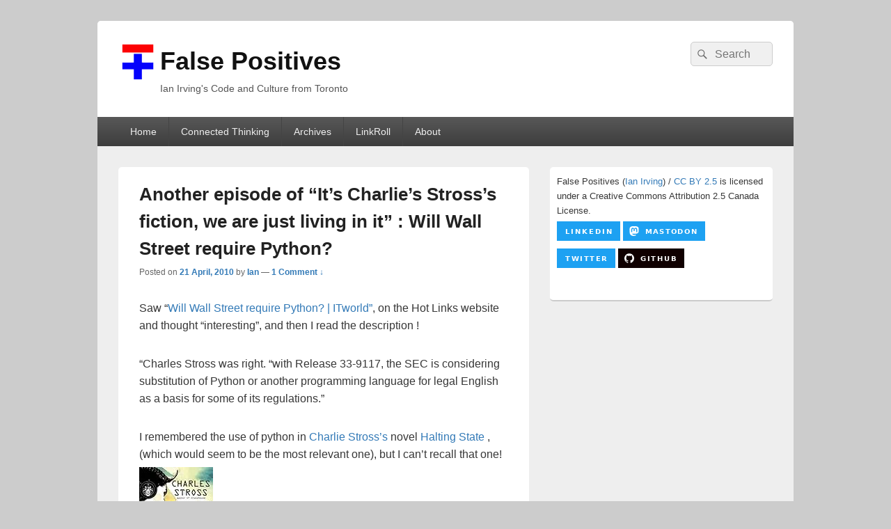

--- FILE ---
content_type: text/css; charset=utf-8
request_url: https://www.falsepositives.com/wp-content/boost-cache/static/b242b1bdda.min.css
body_size: 85809
content:
@charset "UTF-8";
.jp-related-posts-i2{margin-top:1.5rem}.jp-related-posts-i2__list{--hgap:1rem;display:flex;flex-wrap:wrap;column-gap:var(--hgap);row-gap:2rem;margin:0;padding:0;list-style-type:none}.jp-related-posts-i2__post{display:flex;flex-direction:column;flex-basis:calc(( 100% - var(--hgap) ) / 2)}.jp-related-posts-i2__post:nth-last-child(n+3):first-child,.jp-related-posts-i2__post:nth-last-child(n+3):first-child~*{flex-basis:calc(( 100% - var(--hgap) * 2 ) / 3)}.jp-related-posts-i2__post:nth-last-child(4):first-child,.jp-related-posts-i2__post:nth-last-child(4):first-child~*{flex-basis:calc(( 100% - var(--hgap) ) / 2)}.jp-related-posts-i2__post-link{display:flex;flex-direction:column;row-gap:.5rem;width:100%;margin-bottom:1rem;line-height:1.2}.jp-related-posts-i2__post-link:focus-visible{outline-offset:2px}.jp-related-posts-i2__post-img{order:-1;max-width:100%}.jp-related-posts-i2__post-defs{margin:0;list-style-type:unset}.jp-related-posts-i2__post-defs dt{position:absolute;width:1px;height:1px;overflow:hidden;clip:rect(1px,1px,1px,1px);white-space:nowrap}.jp-related-posts-i2__post-defs dd{margin:0}.jp-relatedposts-i2[data-layout="list"] .jp-related-posts-i2__list{display:block}.jp-relatedposts-i2[data-layout="list"] .jp-related-posts-i2__post{margin-bottom:2rem}@media only screen and (max-width:640px){.jp-related-posts-i2__list{display:block}.jp-related-posts-i2__post{margin-bottom:2rem}}#jp-relatedposts{display:none;padding-top:1em;margin:1em 0;position:relative;clear:both}.jp-relatedposts::after{content:"";display:block;clear:both}#jp-relatedposts h3.jp-relatedposts-headline{margin:0 0 1em 0;display:inline-block;float:left;font-size:9pt;font-weight:700;font-family:inherit}#jp-relatedposts h3.jp-relatedposts-headline em::before{content:"";display:block;width:100%;min-width:30px;border-top:1px solid rgb(0 0 0 / .2);margin-bottom:1em}#jp-relatedposts h3.jp-relatedposts-headline em{font-style:normal;font-weight:700}#jp-relatedposts .jp-relatedposts-items{clear:left}#jp-relatedposts .jp-relatedposts-items-visual{margin-right:-20px}#jp-relatedposts .jp-relatedposts-items .jp-relatedposts-post{float:left;width:33%;margin:0 0 1em;box-sizing:border-box}#jp-relatedposts .jp-relatedposts-items-visual .jp-relatedposts-post{padding-right:20px;filter:alpha(opacity=80);-moz-opacity:.8;opacity:.8}#jp-relatedposts .jp-relatedposts-items .jp-relatedposts-post:nth-child(3n+4),#jp-relatedposts .jp-relatedposts-items-visual .jp-relatedposts-post:nth-child(3n+4){clear:both}#jp-relatedposts .jp-relatedposts-items .jp-relatedposts-post:hover .jp-relatedposts-post-title a{text-decoration:underline}#jp-relatedposts .jp-relatedposts-items .jp-relatedposts-post:hover{filter:alpha(opacity=100);-moz-opacity:1;opacity:1}#jp-relatedposts .jp-relatedposts-items-visual h4.jp-relatedposts-post-title,#jp-relatedposts .jp-relatedposts-items p,#jp-relatedposts .jp-relatedposts-items time{font-size:14px;line-height:20px;margin:0}#jp-relatedposts .jp-relatedposts-items-visual .jp-relatedposts-post-nothumbs{position:relative}#jp-relatedposts .jp-relatedposts-items-visual .jp-relatedposts-post-nothumbs a.jp-relatedposts-post-aoverlay{position:absolute;top:0;bottom:0;left:0;right:0;display:block;border-bottom:0}#jp-relatedposts .jp-relatedposts-items p,#jp-relatedposts .jp-relatedposts-items time{margin-bottom:0}#jp-relatedposts .jp-relatedposts-items-visual h4.jp-relatedposts-post-title{text-transform:none;margin:0;font-family:inherit;display:block;max-width:100%}#jp-relatedposts .jp-relatedposts-items .jp-relatedposts-post .jp-relatedposts-post-title a{font-size:inherit;font-weight:400;text-decoration:none;filter:alpha(opacity=100);-moz-opacity:1;opacity:1}#jp-relatedposts .jp-relatedposts-items .jp-relatedposts-post .jp-relatedposts-post-title a:hover{text-decoration:underline}#jp-relatedposts .jp-relatedposts-items .jp-relatedposts-post img.jp-relatedposts-post-img,#jp-relatedposts .jp-relatedposts-items .jp-relatedposts-post span{display:block;max-width:90%;overflow:hidden;text-overflow:ellipsis}#jp-relatedposts .jp-relatedposts-items-visual .jp-relatedposts-post img.jp-relatedposts-post-img,#jp-relatedposts .jp-relatedposts-items-visual .jp-relatedposts-post span{height:auto;max-width:100%}#jp-relatedposts .jp-relatedposts-items .jp-relatedposts-post .jp-relatedposts-post-date,#jp-relatedposts .jp-relatedposts-items .jp-relatedposts-post .jp-relatedposts-post-context{opacity:.6}.jp-relatedposts-items .jp-relatedposts-post .jp-relatedposts-post-date{display:none}#jp-relatedposts .jp-relatedposts-items-visual div.jp-relatedposts-post-thumbs p.jp-relatedposts-post-excerpt{display:none}#jp-relatedposts .jp-relatedposts-items-visual .jp-relatedposts-post-nothumbs p.jp-relatedposts-post-excerpt{overflow:hidden}#jp-relatedposts .jp-relatedposts-items-visual .jp-relatedposts-post-nothumbs span{margin-bottom:1em}#jp-relatedposts .jp-relatedposts-list .jp-relatedposts-post{clear:both;width:100%}#jp-relatedposts .jp-relatedposts-list .jp-relatedposts-post img.jp-relatedposts-post-img{float:left;overflow:hidden;max-width:33%;margin-right:3%}#jp-relatedposts .jp-relatedposts-list h4.jp-relatedposts-post-title{display:inline-block;max-width:63%}@media only screen and (max-width:640px){#jp-relatedposts .jp-relatedposts-items .jp-relatedposts-post{width:50%}#jp-relatedposts .jp-relatedposts-items .jp-relatedposts-post:nth-child(3n){clear:left}#jp-relatedposts .jp-relatedposts-items-visual{margin-right:20px}}@media only screen and (max-width:320px){#jp-relatedposts .jp-relatedposts-items .jp-relatedposts-post{width:100%;clear:both;margin:0 0 1em}#jp-relatedposts .jp-relatedposts-list .jp-relatedposts-post img.jp-relatedposts-post-img,#jp-relatedposts .jp-relatedposts-list h4.jp-relatedposts-post-title{float:none;max-width:100%;margin-right:0}}@media print{.jp-relatedposts{display:none!important}}.wp-block-archives{box-sizing:border-box}.wp-block-archives-dropdown label{display:block}.wp-block-avatar{line-height:0}.wp-block-avatar,.wp-block-avatar img{box-sizing:border-box}.wp-block-avatar.aligncenter{text-align:center}.wp-block-audio{box-sizing:border-box}.wp-block-audio :where(figcaption){margin-bottom:1em;margin-top:.5em}.wp-block-audio audio{min-width:300px;width:100%}.wp-block-button__link{align-content:center;box-sizing:border-box;cursor:pointer;display:inline-block;height:100%;text-align:center;word-break:break-word}.wp-block-button__link.aligncenter{text-align:center}.wp-block-button__link.alignright{text-align:right}:where(.wp-block-button__link){border-radius:9999px;box-shadow:none;padding:calc(.667em + 2px) calc(1.333em + 2px);text-decoration:none}.wp-block-button[style*=text-decoration] .wp-block-button__link{text-decoration:inherit}.wp-block-buttons>.wp-block-button.has-custom-width{max-width:none}.wp-block-buttons>.wp-block-button.has-custom-width .wp-block-button__link{width:100%}.wp-block-buttons>.wp-block-button.has-custom-font-size .wp-block-button__link{font-size:inherit}.wp-block-buttons>.wp-block-button.wp-block-button__width-25{width:calc(25% - var(--wp--style--block-gap, .5em)*.75)}.wp-block-buttons>.wp-block-button.wp-block-button__width-50{width:calc(50% - var(--wp--style--block-gap, .5em)*.5)}.wp-block-buttons>.wp-block-button.wp-block-button__width-75{width:calc(75% - var(--wp--style--block-gap, .5em)*.25)}.wp-block-buttons>.wp-block-button.wp-block-button__width-100{flex-basis:100%;width:100%}.wp-block-buttons.is-vertical>.wp-block-button.wp-block-button__width-25{width:25%}.wp-block-buttons.is-vertical>.wp-block-button.wp-block-button__width-50{width:50%}.wp-block-buttons.is-vertical>.wp-block-button.wp-block-button__width-75{width:75%}.wp-block-button.is-style-squared,.wp-block-button__link.wp-block-button.is-style-squared{border-radius:0}.wp-block-button.no-border-radius,.wp-block-button__link.no-border-radius{border-radius:0!important}:root :where(.wp-block-button .wp-block-button__link.is-style-outline),:root :where(.wp-block-button.is-style-outline>.wp-block-button__link){border:2px solid;padding:.667em 1.333em}:root :where(.wp-block-button .wp-block-button__link.is-style-outline:not(.has-text-color)),:root :where(.wp-block-button.is-style-outline>.wp-block-button__link:not(.has-text-color)){color:currentColor}:root :where(.wp-block-button .wp-block-button__link.is-style-outline:not(.has-background)),:root :where(.wp-block-button.is-style-outline>.wp-block-button__link:not(.has-background)){background-color:initial;background-image:none}.wp-block-buttons{box-sizing:border-box}.wp-block-buttons.is-vertical{flex-direction:column}.wp-block-buttons.is-vertical>.wp-block-button:last-child{margin-bottom:0}.wp-block-buttons>.wp-block-button{display:inline-block;margin:0}.wp-block-buttons.is-content-justification-left{justify-content:flex-start}.wp-block-buttons.is-content-justification-left.is-vertical{align-items:flex-start}.wp-block-buttons.is-content-justification-center{justify-content:center}.wp-block-buttons.is-content-justification-center.is-vertical{align-items:center}.wp-block-buttons.is-content-justification-right{justify-content:flex-end}.wp-block-buttons.is-content-justification-right.is-vertical{align-items:flex-end}.wp-block-buttons.is-content-justification-space-between{justify-content:space-between}.wp-block-buttons.aligncenter{text-align:center}.wp-block-buttons:not(.is-content-justification-space-between,.is-content-justification-right,.is-content-justification-left,.is-content-justification-center) .wp-block-button.aligncenter{margin-left:auto;margin-right:auto;width:100%}.wp-block-buttons[style*=text-decoration] .wp-block-button,.wp-block-buttons[style*=text-decoration] .wp-block-button__link{text-decoration:inherit}.wp-block-buttons.has-custom-font-size .wp-block-button__link{font-size:inherit}.wp-block-buttons .wp-block-button__link{width:100%}.wp-block-button.aligncenter,.wp-block-calendar{text-align:center}.wp-block-calendar td,.wp-block-calendar th{border:1px solid;padding:.25em}.wp-block-calendar th{font-weight:400}.wp-block-calendar caption{background-color:inherit}.wp-block-calendar table{border-collapse:collapse;width:100%}.wp-block-calendar table:where(:not(.has-text-color)){color:#40464d}.wp-block-calendar table:where(:not(.has-text-color)) td,.wp-block-calendar table:where(:not(.has-text-color)) th{border-color:#ddd}.wp-block-calendar table.has-background th{background-color:inherit}.wp-block-calendar table.has-text-color th{color:inherit}:where(.wp-block-calendar table:not(.has-background) th){background:#ddd}.wp-block-categories{box-sizing:border-box}.wp-block-categories.alignleft{margin-right:2em}.wp-block-categories.alignright{margin-left:2em}.wp-block-categories.wp-block-categories-dropdown.aligncenter{text-align:center}.wp-block-categories .wp-block-categories__label{display:block;width:100%}.wp-block-code{box-sizing:border-box}.wp-block-code code{
  /*!rtl:begin:ignore*/direction:ltr;display:block;font-family:inherit;overflow-wrap:break-word;text-align:initial;white-space:pre-wrap
  /*!rtl:end:ignore*/}.wp-block-columns{align-items:normal!important;box-sizing:border-box;display:flex;flex-wrap:wrap!important}@media (min-width:782px){.wp-block-columns{flex-wrap:nowrap!important}}.wp-block-columns.are-vertically-aligned-top{align-items:flex-start}.wp-block-columns.are-vertically-aligned-center{align-items:center}.wp-block-columns.are-vertically-aligned-bottom{align-items:flex-end}@media (max-width:781px){.wp-block-columns:not(.is-not-stacked-on-mobile)>.wp-block-column{flex-basis:100%!important}}@media (min-width:782px){.wp-block-columns:not(.is-not-stacked-on-mobile)>.wp-block-column{flex-basis:0;flex-grow:1}.wp-block-columns:not(.is-not-stacked-on-mobile)>.wp-block-column[style*=flex-basis]{flex-grow:0}}.wp-block-columns.is-not-stacked-on-mobile{flex-wrap:nowrap!important}.wp-block-columns.is-not-stacked-on-mobile>.wp-block-column{flex-basis:0;flex-grow:1}.wp-block-columns.is-not-stacked-on-mobile>.wp-block-column[style*=flex-basis]{flex-grow:0}:where(.wp-block-columns){margin-bottom:1.75em}:where(.wp-block-columns.has-background){padding:1.25em 2.375em}.wp-block-column{flex-grow:1;min-width:0;overflow-wrap:break-word;word-break:break-word}.wp-block-column.is-vertically-aligned-top{align-self:flex-start}.wp-block-column.is-vertically-aligned-center{align-self:center}.wp-block-column.is-vertically-aligned-bottom{align-self:flex-end}.wp-block-column.is-vertically-aligned-stretch{align-self:stretch}.wp-block-column.is-vertically-aligned-bottom,.wp-block-column.is-vertically-aligned-center,.wp-block-column.is-vertically-aligned-top{width:100%}.wp-block-post-comments{box-sizing:border-box}.wp-block-post-comments .alignleft{float:left}.wp-block-post-comments .alignright{float:right}.wp-block-post-comments .navigation:after{clear:both;content:"";display:table}.wp-block-post-comments .commentlist{clear:both;list-style:none;margin:0;padding:0}.wp-block-post-comments .commentlist .comment{min-height:2.25em;padding-left:3.25em}.wp-block-post-comments .commentlist .comment p{font-size:1em;line-height:1.8;margin:1em 0}.wp-block-post-comments .commentlist .children{list-style:none;margin:0;padding:0}.wp-block-post-comments .comment-author{line-height:1.5}.wp-block-post-comments .comment-author .avatar{border-radius:1.5em;display:block;float:left;height:2.5em;margin-right:.75em;margin-top:.5em;width:2.5em}.wp-block-post-comments .comment-author cite{font-style:normal}.wp-block-post-comments .comment-meta{font-size:.875em;line-height:1.5}.wp-block-post-comments .comment-meta b{font-weight:400}.wp-block-post-comments .comment-meta .comment-awaiting-moderation{display:block;margin-bottom:1em;margin-top:1em}.wp-block-post-comments .comment-body .commentmetadata{font-size:.875em}.wp-block-post-comments .comment-form-author label,.wp-block-post-comments .comment-form-comment label,.wp-block-post-comments .comment-form-email label,.wp-block-post-comments .comment-form-url label{display:block;margin-bottom:.25em}.wp-block-post-comments .comment-form input:not([type=submit]):not([type=checkbox]),.wp-block-post-comments .comment-form textarea{box-sizing:border-box;display:block;width:100%}.wp-block-post-comments .comment-form-cookies-consent{display:flex;gap:.25em}.wp-block-post-comments .comment-form-cookies-consent #wp-comment-cookies-consent{margin-top:.35em}.wp-block-post-comments .comment-reply-title{margin-bottom:0}.wp-block-post-comments .comment-reply-title :where(small){font-size:var(--wp--preset--font-size--medium,smaller);margin-left:.5em}.wp-block-post-comments .reply{font-size:.875em;margin-bottom:1.4em}.wp-block-post-comments input:not([type=submit]),.wp-block-post-comments textarea{border:1px solid #949494;font-family:inherit;font-size:1em}.wp-block-post-comments input:not([type=submit]):not([type=checkbox]),.wp-block-post-comments textarea{padding:calc(.667em + 2px)}:where(.wp-block-post-comments input[type=submit]){border:none}.wp-block-comments{box-sizing:border-box}.wp-block-comments-pagination>.wp-block-comments-pagination-next,.wp-block-comments-pagination>.wp-block-comments-pagination-numbers,.wp-block-comments-pagination>.wp-block-comments-pagination-previous{font-size:inherit;margin-bottom:.5em;margin-right:.5em}.wp-block-comments-pagination>.wp-block-comments-pagination-next:last-child,.wp-block-comments-pagination>.wp-block-comments-pagination-numbers:last-child,.wp-block-comments-pagination>.wp-block-comments-pagination-previous:last-child{margin-right:0}.wp-block-comments-pagination .wp-block-comments-pagination-previous-arrow{display:inline-block;margin-right:1ch}.wp-block-comments-pagination .wp-block-comments-pagination-previous-arrow:not(.is-arrow-chevron){transform:scaleX(1)}.wp-block-comments-pagination .wp-block-comments-pagination-next-arrow{display:inline-block;margin-left:1ch}.wp-block-comments-pagination .wp-block-comments-pagination-next-arrow:not(.is-arrow-chevron){transform:scaleX(1)}.wp-block-comments-pagination.aligncenter{justify-content:center}.wp-block-comment-template{box-sizing:border-box;list-style:none;margin-bottom:0;max-width:100%;padding:0}.wp-block-comment-template li{clear:both}.wp-block-comment-template ol{list-style:none;margin-bottom:0;max-width:100%;padding-left:2rem}.wp-block-comment-template.alignleft{float:left}.wp-block-comment-template.aligncenter{margin-left:auto;margin-right:auto;width:fit-content}.wp-block-comment-template.alignright{float:right}.wp-block-comment-date{box-sizing:border-box}.comment-awaiting-moderation{display:block;font-size:.875em;line-height:1.5}.wp-block-comment-author-name,.wp-block-comment-content,.wp-block-comment-edit-link,.wp-block-comment-reply-link{box-sizing:border-box}.wp-block-cover,.wp-block-cover-image{align-items:center;background-position:50%;box-sizing:border-box;display:flex;justify-content:center;min-height:430px;overflow:hidden;overflow:clip;padding:1em;position:relative}.wp-block-cover .has-background-dim:not([class*=-background-color]),.wp-block-cover-image .has-background-dim:not([class*=-background-color]),.wp-block-cover-image.has-background-dim:not([class*=-background-color]),.wp-block-cover.has-background-dim:not([class*=-background-color]){background-color:#000}.wp-block-cover .has-background-dim.has-background-gradient,.wp-block-cover-image .has-background-dim.has-background-gradient{background-color:initial}.wp-block-cover-image.has-background-dim:before,.wp-block-cover.has-background-dim:before{background-color:inherit;content:""}.wp-block-cover .wp-block-cover__background,.wp-block-cover .wp-block-cover__gradient-background,.wp-block-cover-image .wp-block-cover__background,.wp-block-cover-image .wp-block-cover__gradient-background,.wp-block-cover-image.has-background-dim:not(.has-background-gradient):before,.wp-block-cover.has-background-dim:not(.has-background-gradient):before{bottom:0;left:0;opacity:.5;position:absolute;right:0;top:0}.wp-block-cover-image.has-background-dim.has-background-dim-10 .wp-block-cover__background,.wp-block-cover-image.has-background-dim.has-background-dim-10 .wp-block-cover__gradient-background,.wp-block-cover-image.has-background-dim.has-background-dim-10:not(.has-background-gradient):before,.wp-block-cover.has-background-dim.has-background-dim-10 .wp-block-cover__background,.wp-block-cover.has-background-dim.has-background-dim-10 .wp-block-cover__gradient-background,.wp-block-cover.has-background-dim.has-background-dim-10:not(.has-background-gradient):before{opacity:.1}.wp-block-cover-image.has-background-dim.has-background-dim-20 .wp-block-cover__background,.wp-block-cover-image.has-background-dim.has-background-dim-20 .wp-block-cover__gradient-background,.wp-block-cover-image.has-background-dim.has-background-dim-20:not(.has-background-gradient):before,.wp-block-cover.has-background-dim.has-background-dim-20 .wp-block-cover__background,.wp-block-cover.has-background-dim.has-background-dim-20 .wp-block-cover__gradient-background,.wp-block-cover.has-background-dim.has-background-dim-20:not(.has-background-gradient):before{opacity:.2}.wp-block-cover-image.has-background-dim.has-background-dim-30 .wp-block-cover__background,.wp-block-cover-image.has-background-dim.has-background-dim-30 .wp-block-cover__gradient-background,.wp-block-cover-image.has-background-dim.has-background-dim-30:not(.has-background-gradient):before,.wp-block-cover.has-background-dim.has-background-dim-30 .wp-block-cover__background,.wp-block-cover.has-background-dim.has-background-dim-30 .wp-block-cover__gradient-background,.wp-block-cover.has-background-dim.has-background-dim-30:not(.has-background-gradient):before{opacity:.3}.wp-block-cover-image.has-background-dim.has-background-dim-40 .wp-block-cover__background,.wp-block-cover-image.has-background-dim.has-background-dim-40 .wp-block-cover__gradient-background,.wp-block-cover-image.has-background-dim.has-background-dim-40:not(.has-background-gradient):before,.wp-block-cover.has-background-dim.has-background-dim-40 .wp-block-cover__background,.wp-block-cover.has-background-dim.has-background-dim-40 .wp-block-cover__gradient-background,.wp-block-cover.has-background-dim.has-background-dim-40:not(.has-background-gradient):before{opacity:.4}.wp-block-cover-image.has-background-dim.has-background-dim-50 .wp-block-cover__background,.wp-block-cover-image.has-background-dim.has-background-dim-50 .wp-block-cover__gradient-background,.wp-block-cover-image.has-background-dim.has-background-dim-50:not(.has-background-gradient):before,.wp-block-cover.has-background-dim.has-background-dim-50 .wp-block-cover__background,.wp-block-cover.has-background-dim.has-background-dim-50 .wp-block-cover__gradient-background,.wp-block-cover.has-background-dim.has-background-dim-50:not(.has-background-gradient):before{opacity:.5}.wp-block-cover-image.has-background-dim.has-background-dim-60 .wp-block-cover__background,.wp-block-cover-image.has-background-dim.has-background-dim-60 .wp-block-cover__gradient-background,.wp-block-cover-image.has-background-dim.has-background-dim-60:not(.has-background-gradient):before,.wp-block-cover.has-background-dim.has-background-dim-60 .wp-block-cover__background,.wp-block-cover.has-background-dim.has-background-dim-60 .wp-block-cover__gradient-background,.wp-block-cover.has-background-dim.has-background-dim-60:not(.has-background-gradient):before{opacity:.6}.wp-block-cover-image.has-background-dim.has-background-dim-70 .wp-block-cover__background,.wp-block-cover-image.has-background-dim.has-background-dim-70 .wp-block-cover__gradient-background,.wp-block-cover-image.has-background-dim.has-background-dim-70:not(.has-background-gradient):before,.wp-block-cover.has-background-dim.has-background-dim-70 .wp-block-cover__background,.wp-block-cover.has-background-dim.has-background-dim-70 .wp-block-cover__gradient-background,.wp-block-cover.has-background-dim.has-background-dim-70:not(.has-background-gradient):before{opacity:.7}.wp-block-cover-image.has-background-dim.has-background-dim-80 .wp-block-cover__background,.wp-block-cover-image.has-background-dim.has-background-dim-80 .wp-block-cover__gradient-background,.wp-block-cover-image.has-background-dim.has-background-dim-80:not(.has-background-gradient):before,.wp-block-cover.has-background-dim.has-background-dim-80 .wp-block-cover__background,.wp-block-cover.has-background-dim.has-background-dim-80 .wp-block-cover__gradient-background,.wp-block-cover.has-background-dim.has-background-dim-80:not(.has-background-gradient):before{opacity:.8}.wp-block-cover-image.has-background-dim.has-background-dim-90 .wp-block-cover__background,.wp-block-cover-image.has-background-dim.has-background-dim-90 .wp-block-cover__gradient-background,.wp-block-cover-image.has-background-dim.has-background-dim-90:not(.has-background-gradient):before,.wp-block-cover.has-background-dim.has-background-dim-90 .wp-block-cover__background,.wp-block-cover.has-background-dim.has-background-dim-90 .wp-block-cover__gradient-background,.wp-block-cover.has-background-dim.has-background-dim-90:not(.has-background-gradient):before{opacity:.9}.wp-block-cover-image.has-background-dim.has-background-dim-100 .wp-block-cover__background,.wp-block-cover-image.has-background-dim.has-background-dim-100 .wp-block-cover__gradient-background,.wp-block-cover-image.has-background-dim.has-background-dim-100:not(.has-background-gradient):before,.wp-block-cover.has-background-dim.has-background-dim-100 .wp-block-cover__background,.wp-block-cover.has-background-dim.has-background-dim-100 .wp-block-cover__gradient-background,.wp-block-cover.has-background-dim.has-background-dim-100:not(.has-background-gradient):before{opacity:1}.wp-block-cover .wp-block-cover__background.has-background-dim.has-background-dim-0,.wp-block-cover .wp-block-cover__gradient-background.has-background-dim.has-background-dim-0,.wp-block-cover-image .wp-block-cover__background.has-background-dim.has-background-dim-0,.wp-block-cover-image .wp-block-cover__gradient-background.has-background-dim.has-background-dim-0{opacity:0}.wp-block-cover .wp-block-cover__background.has-background-dim.has-background-dim-10,.wp-block-cover .wp-block-cover__gradient-background.has-background-dim.has-background-dim-10,.wp-block-cover-image .wp-block-cover__background.has-background-dim.has-background-dim-10,.wp-block-cover-image .wp-block-cover__gradient-background.has-background-dim.has-background-dim-10{opacity:.1}.wp-block-cover .wp-block-cover__background.has-background-dim.has-background-dim-20,.wp-block-cover .wp-block-cover__gradient-background.has-background-dim.has-background-dim-20,.wp-block-cover-image .wp-block-cover__background.has-background-dim.has-background-dim-20,.wp-block-cover-image .wp-block-cover__gradient-background.has-background-dim.has-background-dim-20{opacity:.2}.wp-block-cover .wp-block-cover__background.has-background-dim.has-background-dim-30,.wp-block-cover .wp-block-cover__gradient-background.has-background-dim.has-background-dim-30,.wp-block-cover-image .wp-block-cover__background.has-background-dim.has-background-dim-30,.wp-block-cover-image .wp-block-cover__gradient-background.has-background-dim.has-background-dim-30{opacity:.3}.wp-block-cover .wp-block-cover__background.has-background-dim.has-background-dim-40,.wp-block-cover .wp-block-cover__gradient-background.has-background-dim.has-background-dim-40,.wp-block-cover-image .wp-block-cover__background.has-background-dim.has-background-dim-40,.wp-block-cover-image .wp-block-cover__gradient-background.has-background-dim.has-background-dim-40{opacity:.4}.wp-block-cover .wp-block-cover__background.has-background-dim.has-background-dim-50,.wp-block-cover .wp-block-cover__gradient-background.has-background-dim.has-background-dim-50,.wp-block-cover-image .wp-block-cover__background.has-background-dim.has-background-dim-50,.wp-block-cover-image .wp-block-cover__gradient-background.has-background-dim.has-background-dim-50{opacity:.5}.wp-block-cover .wp-block-cover__background.has-background-dim.has-background-dim-60,.wp-block-cover .wp-block-cover__gradient-background.has-background-dim.has-background-dim-60,.wp-block-cover-image .wp-block-cover__background.has-background-dim.has-background-dim-60,.wp-block-cover-image .wp-block-cover__gradient-background.has-background-dim.has-background-dim-60{opacity:.6}.wp-block-cover .wp-block-cover__background.has-background-dim.has-background-dim-70,.wp-block-cover .wp-block-cover__gradient-background.has-background-dim.has-background-dim-70,.wp-block-cover-image .wp-block-cover__background.has-background-dim.has-background-dim-70,.wp-block-cover-image .wp-block-cover__gradient-background.has-background-dim.has-background-dim-70{opacity:.7}.wp-block-cover .wp-block-cover__background.has-background-dim.has-background-dim-80,.wp-block-cover .wp-block-cover__gradient-background.has-background-dim.has-background-dim-80,.wp-block-cover-image .wp-block-cover__background.has-background-dim.has-background-dim-80,.wp-block-cover-image .wp-block-cover__gradient-background.has-background-dim.has-background-dim-80{opacity:.8}.wp-block-cover .wp-block-cover__background.has-background-dim.has-background-dim-90,.wp-block-cover .wp-block-cover__gradient-background.has-background-dim.has-background-dim-90,.wp-block-cover-image .wp-block-cover__background.has-background-dim.has-background-dim-90,.wp-block-cover-image .wp-block-cover__gradient-background.has-background-dim.has-background-dim-90{opacity:.9}.wp-block-cover .wp-block-cover__background.has-background-dim.has-background-dim-100,.wp-block-cover .wp-block-cover__gradient-background.has-background-dim.has-background-dim-100,.wp-block-cover-image .wp-block-cover__background.has-background-dim.has-background-dim-100,.wp-block-cover-image .wp-block-cover__gradient-background.has-background-dim.has-background-dim-100{opacity:1}.wp-block-cover-image.alignleft,.wp-block-cover-image.alignright,.wp-block-cover.alignleft,.wp-block-cover.alignright{max-width:420px;width:100%}.wp-block-cover-image.aligncenter,.wp-block-cover-image.alignleft,.wp-block-cover-image.alignright,.wp-block-cover.aligncenter,.wp-block-cover.alignleft,.wp-block-cover.alignright{display:flex}.wp-block-cover .wp-block-cover__inner-container,.wp-block-cover-image .wp-block-cover__inner-container{color:inherit;position:relative;width:100%}.wp-block-cover-image.is-position-top-left,.wp-block-cover.is-position-top-left{align-items:flex-start;justify-content:flex-start}.wp-block-cover-image.is-position-top-center,.wp-block-cover.is-position-top-center{align-items:flex-start;justify-content:center}.wp-block-cover-image.is-position-top-right,.wp-block-cover.is-position-top-right{align-items:flex-start;justify-content:flex-end}.wp-block-cover-image.is-position-center-left,.wp-block-cover.is-position-center-left{align-items:center;justify-content:flex-start}.wp-block-cover-image.is-position-center-center,.wp-block-cover.is-position-center-center{align-items:center;justify-content:center}.wp-block-cover-image.is-position-center-right,.wp-block-cover.is-position-center-right{align-items:center;justify-content:flex-end}.wp-block-cover-image.is-position-bottom-left,.wp-block-cover.is-position-bottom-left{align-items:flex-end;justify-content:flex-start}.wp-block-cover-image.is-position-bottom-center,.wp-block-cover.is-position-bottom-center{align-items:flex-end;justify-content:center}.wp-block-cover-image.is-position-bottom-right,.wp-block-cover.is-position-bottom-right{align-items:flex-end;justify-content:flex-end}.wp-block-cover-image.has-custom-content-position.has-custom-content-position .wp-block-cover__inner-container,.wp-block-cover.has-custom-content-position.has-custom-content-position .wp-block-cover__inner-container{margin:0}.wp-block-cover-image.has-custom-content-position.has-custom-content-position.is-position-bottom-left .wp-block-cover__inner-container,.wp-block-cover-image.has-custom-content-position.has-custom-content-position.is-position-bottom-right .wp-block-cover__inner-container,.wp-block-cover-image.has-custom-content-position.has-custom-content-position.is-position-center-left .wp-block-cover__inner-container,.wp-block-cover-image.has-custom-content-position.has-custom-content-position.is-position-center-right .wp-block-cover__inner-container,.wp-block-cover-image.has-custom-content-position.has-custom-content-position.is-position-top-left .wp-block-cover__inner-container,.wp-block-cover-image.has-custom-content-position.has-custom-content-position.is-position-top-right .wp-block-cover__inner-container,.wp-block-cover.has-custom-content-position.has-custom-content-position.is-position-bottom-left .wp-block-cover__inner-container,.wp-block-cover.has-custom-content-position.has-custom-content-position.is-position-bottom-right .wp-block-cover__inner-container,.wp-block-cover.has-custom-content-position.has-custom-content-position.is-position-center-left .wp-block-cover__inner-container,.wp-block-cover.has-custom-content-position.has-custom-content-position.is-position-center-right .wp-block-cover__inner-container,.wp-block-cover.has-custom-content-position.has-custom-content-position.is-position-top-left .wp-block-cover__inner-container,.wp-block-cover.has-custom-content-position.has-custom-content-position.is-position-top-right .wp-block-cover__inner-container{margin:0;width:auto}.wp-block-cover .wp-block-cover__image-background,.wp-block-cover video.wp-block-cover__video-background,.wp-block-cover-image .wp-block-cover__image-background,.wp-block-cover-image video.wp-block-cover__video-background{border:none;bottom:0;box-shadow:none;height:100%;left:0;margin:0;max-height:none;max-width:none;object-fit:cover;outline:none;padding:0;position:absolute;right:0;top:0;width:100%}.wp-block-cover-image.has-parallax,.wp-block-cover.has-parallax,.wp-block-cover__image-background.has-parallax,video.wp-block-cover__video-background.has-parallax{background-attachment:fixed;background-repeat:no-repeat;background-size:cover}@supports (-webkit-touch-callout:inherit){.wp-block-cover-image.has-parallax,.wp-block-cover.has-parallax,.wp-block-cover__image-background.has-parallax,video.wp-block-cover__video-background.has-parallax{background-attachment:scroll}}@media (prefers-reduced-motion:reduce){.wp-block-cover-image.has-parallax,.wp-block-cover.has-parallax,.wp-block-cover__image-background.has-parallax,video.wp-block-cover__video-background.has-parallax{background-attachment:scroll}}.wp-block-cover-image.is-repeated,.wp-block-cover.is-repeated,.wp-block-cover__image-background.is-repeated,video.wp-block-cover__video-background.is-repeated{background-repeat:repeat;background-size:auto}.wp-block-cover-image-text,.wp-block-cover-image-text a,.wp-block-cover-image-text a:active,.wp-block-cover-image-text a:focus,.wp-block-cover-image-text a:hover,.wp-block-cover-text,.wp-block-cover-text a,.wp-block-cover-text a:active,.wp-block-cover-text a:focus,.wp-block-cover-text a:hover,section.wp-block-cover-image h2,section.wp-block-cover-image h2 a,section.wp-block-cover-image h2 a:active,section.wp-block-cover-image h2 a:focus,section.wp-block-cover-image h2 a:hover{color:#fff}.wp-block-cover-image .wp-block-cover.has-left-content{justify-content:flex-start}.wp-block-cover-image .wp-block-cover.has-right-content{justify-content:flex-end}.wp-block-cover-image.has-left-content .wp-block-cover-image-text,.wp-block-cover.has-left-content .wp-block-cover-text,section.wp-block-cover-image.has-left-content>h2{margin-left:0;text-align:left}.wp-block-cover-image.has-right-content .wp-block-cover-image-text,.wp-block-cover.has-right-content .wp-block-cover-text,section.wp-block-cover-image.has-right-content>h2{margin-right:0;text-align:right}.wp-block-cover .wp-block-cover-text,.wp-block-cover-image .wp-block-cover-image-text,section.wp-block-cover-image>h2{font-size:2em;line-height:1.25;margin-bottom:0;max-width:840px;padding:.44em;text-align:center;z-index:1}:where(.wp-block-cover-image:not(.has-text-color)),:where(.wp-block-cover:not(.has-text-color)){color:#fff}:where(.wp-block-cover-image.is-light:not(.has-text-color)),:where(.wp-block-cover.is-light:not(.has-text-color)){color:#000}:root :where(.wp-block-cover h1:not(.has-text-color)),:root :where(.wp-block-cover h2:not(.has-text-color)),:root :where(.wp-block-cover h3:not(.has-text-color)),:root :where(.wp-block-cover h4:not(.has-text-color)),:root :where(.wp-block-cover h5:not(.has-text-color)),:root :where(.wp-block-cover h6:not(.has-text-color)),:root :where(.wp-block-cover p:not(.has-text-color)){color:inherit}body:not(.editor-styles-wrapper) .wp-block-cover:not(.wp-block-cover:has(.wp-block-cover__background+.wp-block-cover__inner-container)) .wp-block-cover__image-background,body:not(.editor-styles-wrapper) .wp-block-cover:not(.wp-block-cover:has(.wp-block-cover__background+.wp-block-cover__inner-container)) .wp-block-cover__video-background{z-index:0}body:not(.editor-styles-wrapper) .wp-block-cover:not(.wp-block-cover:has(.wp-block-cover__background+.wp-block-cover__inner-container)) .wp-block-cover__background,body:not(.editor-styles-wrapper) .wp-block-cover:not(.wp-block-cover:has(.wp-block-cover__background+.wp-block-cover__inner-container)) .wp-block-cover__gradient-background,body:not(.editor-styles-wrapper) .wp-block-cover:not(.wp-block-cover:has(.wp-block-cover__background+.wp-block-cover__inner-container)) .wp-block-cover__inner-container,body:not(.editor-styles-wrapper) .wp-block-cover:not(.wp-block-cover:has(.wp-block-cover__background+.wp-block-cover__inner-container)).has-background-dim:not(.has-background-gradient):before{z-index:1}.has-modal-open body:not(.editor-styles-wrapper) .wp-block-cover:not(.wp-block-cover:has(.wp-block-cover__background+.wp-block-cover__inner-container)) .wp-block-cover__inner-container{z-index:auto}.wp-block-details{box-sizing:border-box}.wp-block-details summary{cursor:pointer}.wp-block-embed.alignleft,.wp-block-embed.alignright,.wp-block[data-align=left]>[data-type="core/embed"],.wp-block[data-align=right]>[data-type="core/embed"]{max-width:360px;width:100%}.wp-block-embed.alignleft .wp-block-embed__wrapper,.wp-block-embed.alignright .wp-block-embed__wrapper,.wp-block[data-align=left]>[data-type="core/embed"] .wp-block-embed__wrapper,.wp-block[data-align=right]>[data-type="core/embed"] .wp-block-embed__wrapper{min-width:280px}.wp-block-cover .wp-block-embed{min-height:240px;min-width:320px}.wp-block-embed{overflow-wrap:break-word}.wp-block-embed :where(figcaption){margin-bottom:1em;margin-top:.5em}.wp-block-embed iframe{max-width:100%}.wp-block-embed__wrapper{position:relative}.wp-embed-responsive .wp-has-aspect-ratio .wp-block-embed__wrapper:before{content:"";display:block;padding-top:50%}.wp-embed-responsive .wp-has-aspect-ratio iframe{bottom:0;height:100%;left:0;position:absolute;right:0;top:0;width:100%}.wp-embed-responsive .wp-embed-aspect-21-9 .wp-block-embed__wrapper:before{padding-top:42.85%}.wp-embed-responsive .wp-embed-aspect-18-9 .wp-block-embed__wrapper:before{padding-top:50%}.wp-embed-responsive .wp-embed-aspect-16-9 .wp-block-embed__wrapper:before{padding-top:56.25%}.wp-embed-responsive .wp-embed-aspect-4-3 .wp-block-embed__wrapper:before{padding-top:75%}.wp-embed-responsive .wp-embed-aspect-1-1 .wp-block-embed__wrapper:before{padding-top:100%}.wp-embed-responsive .wp-embed-aspect-9-16 .wp-block-embed__wrapper:before{padding-top:177.77%}.wp-embed-responsive .wp-embed-aspect-1-2 .wp-block-embed__wrapper:before{padding-top:200%}.wp-block-file{box-sizing:border-box}.wp-block-file:not(.wp-element-button){font-size:.8em}.wp-block-file.aligncenter{text-align:center}.wp-block-file.alignright{text-align:right}.wp-block-file *+.wp-block-file__button{margin-left:.75em}:where(.wp-block-file){margin-bottom:1.5em}.wp-block-file__embed{margin-bottom:1em}:where(.wp-block-file__button){border-radius:2em;display:inline-block;padding:.5em 1em}:where(.wp-block-file__button):is(a):active,:where(.wp-block-file__button):is(a):focus,:where(.wp-block-file__button):is(a):hover,:where(.wp-block-file__button):is(a):visited{box-shadow:none;color:#fff;opacity:.85;text-decoration:none}.wp-block-form-input__label{display:flex;flex-direction:column;gap:.25em;margin-bottom:.5em;width:100%}.wp-block-form-input__label.is-label-inline{align-items:center;flex-direction:row;gap:.5em}.wp-block-form-input__label.is-label-inline .wp-block-form-input__label-content{margin-bottom:.5em}.wp-block-form-input__label:has(input[type=checkbox]){flex-direction:row;width:fit-content}.wp-block-form-input__label:has(input[type=checkbox]) .wp-block-form-input__label-content{margin:0}.wp-block-form-input__label:has(.wp-block-form-input__label-content+input[type=checkbox]){flex-direction:row-reverse}.wp-block-form-input__label-content{width:fit-content}.wp-block-form-input__input{font-size:1em;margin-bottom:.5em;padding:0 .5em}.wp-block-form-input__input[type=date],.wp-block-form-input__input[type=datetime-local],.wp-block-form-input__input[type=datetime],.wp-block-form-input__input[type=email],.wp-block-form-input__input[type=month],.wp-block-form-input__input[type=number],.wp-block-form-input__input[type=password],.wp-block-form-input__input[type=search],.wp-block-form-input__input[type=tel],.wp-block-form-input__input[type=text],.wp-block-form-input__input[type=time],.wp-block-form-input__input[type=url],.wp-block-form-input__input[type=week]{border:1px solid;line-height:2;min-height:2em}textarea.wp-block-form-input__input{min-height:10em}.blocks-gallery-grid:not(.has-nested-images),.wp-block-gallery:not(.has-nested-images){display:flex;flex-wrap:wrap;list-style-type:none;margin:0;padding:0}.blocks-gallery-grid:not(.has-nested-images) .blocks-gallery-image,.blocks-gallery-grid:not(.has-nested-images) .blocks-gallery-item,.wp-block-gallery:not(.has-nested-images) .blocks-gallery-image,.wp-block-gallery:not(.has-nested-images) .blocks-gallery-item{display:flex;flex-direction:column;flex-grow:1;justify-content:center;margin:0 1em 1em 0;position:relative;width:calc(50% - 1em)}.blocks-gallery-grid:not(.has-nested-images) .blocks-gallery-image:nth-of-type(2n),.blocks-gallery-grid:not(.has-nested-images) .blocks-gallery-item:nth-of-type(2n),.wp-block-gallery:not(.has-nested-images) .blocks-gallery-image:nth-of-type(2n),.wp-block-gallery:not(.has-nested-images) .blocks-gallery-item:nth-of-type(2n){margin-right:0}.blocks-gallery-grid:not(.has-nested-images) .blocks-gallery-image figure,.blocks-gallery-grid:not(.has-nested-images) .blocks-gallery-item figure,.wp-block-gallery:not(.has-nested-images) .blocks-gallery-image figure,.wp-block-gallery:not(.has-nested-images) .blocks-gallery-item figure{align-items:flex-end;display:flex;height:100%;justify-content:flex-start;margin:0}.blocks-gallery-grid:not(.has-nested-images) .blocks-gallery-image img,.blocks-gallery-grid:not(.has-nested-images) .blocks-gallery-item img,.wp-block-gallery:not(.has-nested-images) .blocks-gallery-image img,.wp-block-gallery:not(.has-nested-images) .blocks-gallery-item img{display:block;height:auto;max-width:100%;width:auto}.blocks-gallery-grid:not(.has-nested-images) .blocks-gallery-image figcaption,.blocks-gallery-grid:not(.has-nested-images) .blocks-gallery-item figcaption,.wp-block-gallery:not(.has-nested-images) .blocks-gallery-image figcaption,.wp-block-gallery:not(.has-nested-images) .blocks-gallery-item figcaption{background:linear-gradient(0deg,#000000b3,#0000004d 70%,#0000);bottom:0;box-sizing:border-box;color:#fff;font-size:.8em;margin:0;max-height:100%;overflow:auto;padding:3em .77em .7em;position:absolute;text-align:center;width:100%;z-index:2}.blocks-gallery-grid:not(.has-nested-images) .blocks-gallery-image figcaption img,.blocks-gallery-grid:not(.has-nested-images) .blocks-gallery-item figcaption img,.wp-block-gallery:not(.has-nested-images) .blocks-gallery-image figcaption img,.wp-block-gallery:not(.has-nested-images) .blocks-gallery-item figcaption img{display:inline}.blocks-gallery-grid:not(.has-nested-images) figcaption,.wp-block-gallery:not(.has-nested-images) figcaption{flex-grow:1}.blocks-gallery-grid:not(.has-nested-images).is-cropped .blocks-gallery-image a,.blocks-gallery-grid:not(.has-nested-images).is-cropped .blocks-gallery-image img,.blocks-gallery-grid:not(.has-nested-images).is-cropped .blocks-gallery-item a,.blocks-gallery-grid:not(.has-nested-images).is-cropped .blocks-gallery-item img,.wp-block-gallery:not(.has-nested-images).is-cropped .blocks-gallery-image a,.wp-block-gallery:not(.has-nested-images).is-cropped .blocks-gallery-image img,.wp-block-gallery:not(.has-nested-images).is-cropped .blocks-gallery-item a,.wp-block-gallery:not(.has-nested-images).is-cropped .blocks-gallery-item img{flex:1;height:100%;object-fit:cover;width:100%}.blocks-gallery-grid:not(.has-nested-images).columns-1 .blocks-gallery-image,.blocks-gallery-grid:not(.has-nested-images).columns-1 .blocks-gallery-item,.wp-block-gallery:not(.has-nested-images).columns-1 .blocks-gallery-image,.wp-block-gallery:not(.has-nested-images).columns-1 .blocks-gallery-item{margin-right:0;width:100%}@media (min-width:600px){.blocks-gallery-grid:not(.has-nested-images).columns-3 .blocks-gallery-image,.blocks-gallery-grid:not(.has-nested-images).columns-3 .blocks-gallery-item,.wp-block-gallery:not(.has-nested-images).columns-3 .blocks-gallery-image,.wp-block-gallery:not(.has-nested-images).columns-3 .blocks-gallery-item{margin-right:1em;width:calc(33.33333% - .66667em)}.blocks-gallery-grid:not(.has-nested-images).columns-4 .blocks-gallery-image,.blocks-gallery-grid:not(.has-nested-images).columns-4 .blocks-gallery-item,.wp-block-gallery:not(.has-nested-images).columns-4 .blocks-gallery-image,.wp-block-gallery:not(.has-nested-images).columns-4 .blocks-gallery-item{margin-right:1em;width:calc(25% - .75em)}.blocks-gallery-grid:not(.has-nested-images).columns-5 .blocks-gallery-image,.blocks-gallery-grid:not(.has-nested-images).columns-5 .blocks-gallery-item,.wp-block-gallery:not(.has-nested-images).columns-5 .blocks-gallery-image,.wp-block-gallery:not(.has-nested-images).columns-5 .blocks-gallery-item{margin-right:1em;width:calc(20% - .8em)}.blocks-gallery-grid:not(.has-nested-images).columns-6 .blocks-gallery-image,.blocks-gallery-grid:not(.has-nested-images).columns-6 .blocks-gallery-item,.wp-block-gallery:not(.has-nested-images).columns-6 .blocks-gallery-image,.wp-block-gallery:not(.has-nested-images).columns-6 .blocks-gallery-item{margin-right:1em;width:calc(16.66667% - .83333em)}.blocks-gallery-grid:not(.has-nested-images).columns-7 .blocks-gallery-image,.blocks-gallery-grid:not(.has-nested-images).columns-7 .blocks-gallery-item,.wp-block-gallery:not(.has-nested-images).columns-7 .blocks-gallery-image,.wp-block-gallery:not(.has-nested-images).columns-7 .blocks-gallery-item{margin-right:1em;width:calc(14.28571% - .85714em)}.blocks-gallery-grid:not(.has-nested-images).columns-8 .blocks-gallery-image,.blocks-gallery-grid:not(.has-nested-images).columns-8 .blocks-gallery-item,.wp-block-gallery:not(.has-nested-images).columns-8 .blocks-gallery-image,.wp-block-gallery:not(.has-nested-images).columns-8 .blocks-gallery-item{margin-right:1em;width:calc(12.5% - .875em)}.blocks-gallery-grid:not(.has-nested-images).columns-1 .blocks-gallery-image:nth-of-type(1n),.blocks-gallery-grid:not(.has-nested-images).columns-1 .blocks-gallery-item:nth-of-type(1n),.blocks-gallery-grid:not(.has-nested-images).columns-2 .blocks-gallery-image:nth-of-type(2n),.blocks-gallery-grid:not(.has-nested-images).columns-2 .blocks-gallery-item:nth-of-type(2n),.blocks-gallery-grid:not(.has-nested-images).columns-3 .blocks-gallery-image:nth-of-type(3n),.blocks-gallery-grid:not(.has-nested-images).columns-3 .blocks-gallery-item:nth-of-type(3n),.blocks-gallery-grid:not(.has-nested-images).columns-4 .blocks-gallery-image:nth-of-type(4n),.blocks-gallery-grid:not(.has-nested-images).columns-4 .blocks-gallery-item:nth-of-type(4n),.blocks-gallery-grid:not(.has-nested-images).columns-5 .blocks-gallery-image:nth-of-type(5n),.blocks-gallery-grid:not(.has-nested-images).columns-5 .blocks-gallery-item:nth-of-type(5n),.blocks-gallery-grid:not(.has-nested-images).columns-6 .blocks-gallery-image:nth-of-type(6n),.blocks-gallery-grid:not(.has-nested-images).columns-6 .blocks-gallery-item:nth-of-type(6n),.blocks-gallery-grid:not(.has-nested-images).columns-7 .blocks-gallery-image:nth-of-type(7n),.blocks-gallery-grid:not(.has-nested-images).columns-7 .blocks-gallery-item:nth-of-type(7n),.blocks-gallery-grid:not(.has-nested-images).columns-8 .blocks-gallery-image:nth-of-type(8n),.blocks-gallery-grid:not(.has-nested-images).columns-8 .blocks-gallery-item:nth-of-type(8n),.wp-block-gallery:not(.has-nested-images).columns-1 .blocks-gallery-image:nth-of-type(1n),.wp-block-gallery:not(.has-nested-images).columns-1 .blocks-gallery-item:nth-of-type(1n),.wp-block-gallery:not(.has-nested-images).columns-2 .blocks-gallery-image:nth-of-type(2n),.wp-block-gallery:not(.has-nested-images).columns-2 .blocks-gallery-item:nth-of-type(2n),.wp-block-gallery:not(.has-nested-images).columns-3 .blocks-gallery-image:nth-of-type(3n),.wp-block-gallery:not(.has-nested-images).columns-3 .blocks-gallery-item:nth-of-type(3n),.wp-block-gallery:not(.has-nested-images).columns-4 .blocks-gallery-image:nth-of-type(4n),.wp-block-gallery:not(.has-nested-images).columns-4 .blocks-gallery-item:nth-of-type(4n),.wp-block-gallery:not(.has-nested-images).columns-5 .blocks-gallery-image:nth-of-type(5n),.wp-block-gallery:not(.has-nested-images).columns-5 .blocks-gallery-item:nth-of-type(5n),.wp-block-gallery:not(.has-nested-images).columns-6 .blocks-gallery-image:nth-of-type(6n),.wp-block-gallery:not(.has-nested-images).columns-6 .blocks-gallery-item:nth-of-type(6n),.wp-block-gallery:not(.has-nested-images).columns-7 .blocks-gallery-image:nth-of-type(7n),.wp-block-gallery:not(.has-nested-images).columns-7 .blocks-gallery-item:nth-of-type(7n),.wp-block-gallery:not(.has-nested-images).columns-8 .blocks-gallery-image:nth-of-type(8n),.wp-block-gallery:not(.has-nested-images).columns-8 .blocks-gallery-item:nth-of-type(8n){margin-right:0}}.blocks-gallery-grid:not(.has-nested-images) .blocks-gallery-image:last-child,.blocks-gallery-grid:not(.has-nested-images) .blocks-gallery-item:last-child,.wp-block-gallery:not(.has-nested-images) .blocks-gallery-image:last-child,.wp-block-gallery:not(.has-nested-images) .blocks-gallery-item:last-child{margin-right:0}.blocks-gallery-grid:not(.has-nested-images).alignleft,.blocks-gallery-grid:not(.has-nested-images).alignright,.wp-block-gallery:not(.has-nested-images).alignleft,.wp-block-gallery:not(.has-nested-images).alignright{max-width:420px;width:100%}.blocks-gallery-grid:not(.has-nested-images).aligncenter .blocks-gallery-item figure,.wp-block-gallery:not(.has-nested-images).aligncenter .blocks-gallery-item figure{justify-content:center}.wp-block-gallery:not(.is-cropped) .blocks-gallery-item{align-self:flex-start}figure.wp-block-gallery.has-nested-images{align-items:normal}.wp-block-gallery.has-nested-images figure.wp-block-image:not(#individual-image){margin:0;width:calc(50% - var(--wp--style--unstable-gallery-gap, 16px)/2)}.wp-block-gallery.has-nested-images figure.wp-block-image{box-sizing:border-box;display:flex;flex-direction:column;flex-grow:1;justify-content:center;max-width:100%;position:relative}.wp-block-gallery.has-nested-images figure.wp-block-image>a,.wp-block-gallery.has-nested-images figure.wp-block-image>div{flex-direction:column;flex-grow:1;margin:0}.wp-block-gallery.has-nested-images figure.wp-block-image img{display:block;height:auto;max-width:100%!important;width:auto}.wp-block-gallery.has-nested-images figure.wp-block-image figcaption,.wp-block-gallery.has-nested-images figure.wp-block-image:has(figcaption):before{bottom:0;left:0;max-height:100%;position:absolute;right:0}.wp-block-gallery.has-nested-images figure.wp-block-image:has(figcaption):before{-webkit-backdrop-filter:blur(3px);backdrop-filter:blur(3px);content:"";height:100%;-webkit-mask-image:linear-gradient(0deg,#000 20%,#0000);mask-image:linear-gradient(0deg,#000 20%,#0000);max-height:40%}.wp-block-gallery.has-nested-images figure.wp-block-image figcaption{background:linear-gradient(0deg,#0006,#0000);box-sizing:border-box;color:#fff;font-size:13px;margin:0;overflow:auto;padding:1em;scrollbar-color:#0000 #0000;scrollbar-gutter:stable both-edges;scrollbar-width:thin;text-align:center;text-shadow:0 0 1.5px #000;will-change:transform}.wp-block-gallery.has-nested-images figure.wp-block-image figcaption::-webkit-scrollbar{height:12px;width:12px}.wp-block-gallery.has-nested-images figure.wp-block-image figcaption::-webkit-scrollbar-track{background-color:initial}.wp-block-gallery.has-nested-images figure.wp-block-image figcaption::-webkit-scrollbar-thumb{background-clip:padding-box;background-color:initial;border:3px solid #0000;border-radius:8px}.wp-block-gallery.has-nested-images figure.wp-block-image figcaption:focus-within::-webkit-scrollbar-thumb,.wp-block-gallery.has-nested-images figure.wp-block-image figcaption:focus::-webkit-scrollbar-thumb,.wp-block-gallery.has-nested-images figure.wp-block-image figcaption:hover::-webkit-scrollbar-thumb{background-color:#fffc}.wp-block-gallery.has-nested-images figure.wp-block-image figcaption:focus,.wp-block-gallery.has-nested-images figure.wp-block-image figcaption:focus-within,.wp-block-gallery.has-nested-images figure.wp-block-image figcaption:hover{scrollbar-color:#fffc #0000}@media (hover:none){.wp-block-gallery.has-nested-images figure.wp-block-image figcaption{scrollbar-color:#fffc #0000}}.wp-block-gallery.has-nested-images figure.wp-block-image figcaption img{display:inline}.wp-block-gallery.has-nested-images figure.wp-block-image figcaption a{color:inherit}.wp-block-gallery.has-nested-images figure.wp-block-image.has-custom-border img{box-sizing:border-box}.wp-block-gallery.has-nested-images figure.wp-block-image.has-custom-border>a,.wp-block-gallery.has-nested-images figure.wp-block-image.has-custom-border>div,.wp-block-gallery.has-nested-images figure.wp-block-image.is-style-rounded>a,.wp-block-gallery.has-nested-images figure.wp-block-image.is-style-rounded>div{flex:1 1 auto}.wp-block-gallery.has-nested-images figure.wp-block-image.has-custom-border figcaption,.wp-block-gallery.has-nested-images figure.wp-block-image.is-style-rounded figcaption{background:none;color:inherit;flex:initial;margin:0;padding:10px 10px 9px;position:relative;text-shadow:none}.wp-block-gallery.has-nested-images figure.wp-block-image.has-custom-border:before,.wp-block-gallery.has-nested-images figure.wp-block-image.is-style-rounded:before{content:none}.wp-block-gallery.has-nested-images figcaption{flex-basis:100%;flex-grow:1;text-align:center}.wp-block-gallery.has-nested-images:not(.is-cropped) figure.wp-block-image:not(#individual-image){margin-bottom:auto;margin-top:0}.wp-block-gallery.has-nested-images.is-cropped figure.wp-block-image:not(#individual-image){align-self:inherit}.wp-block-gallery.has-nested-images.is-cropped figure.wp-block-image:not(#individual-image)>a,.wp-block-gallery.has-nested-images.is-cropped figure.wp-block-image:not(#individual-image)>div:not(.components-drop-zone){display:flex}.wp-block-gallery.has-nested-images.is-cropped figure.wp-block-image:not(#individual-image) a,.wp-block-gallery.has-nested-images.is-cropped figure.wp-block-image:not(#individual-image) img{flex:1 0 0%;height:100%;object-fit:cover;width:100%}.wp-block-gallery.has-nested-images.columns-1 figure.wp-block-image:not(#individual-image){width:100%}@media (min-width:600px){.wp-block-gallery.has-nested-images.columns-3 figure.wp-block-image:not(#individual-image){width:calc(33.33333% - var(--wp--style--unstable-gallery-gap, 16px)*.66667)}.wp-block-gallery.has-nested-images.columns-4 figure.wp-block-image:not(#individual-image){width:calc(25% - var(--wp--style--unstable-gallery-gap, 16px)*.75)}.wp-block-gallery.has-nested-images.columns-5 figure.wp-block-image:not(#individual-image){width:calc(20% - var(--wp--style--unstable-gallery-gap, 16px)*.8)}.wp-block-gallery.has-nested-images.columns-6 figure.wp-block-image:not(#individual-image){width:calc(16.66667% - var(--wp--style--unstable-gallery-gap, 16px)*.83333)}.wp-block-gallery.has-nested-images.columns-7 figure.wp-block-image:not(#individual-image){width:calc(14.28571% - var(--wp--style--unstable-gallery-gap, 16px)*.85714)}.wp-block-gallery.has-nested-images.columns-8 figure.wp-block-image:not(#individual-image){width:calc(12.5% - var(--wp--style--unstable-gallery-gap, 16px)*.875)}.wp-block-gallery.has-nested-images.columns-default figure.wp-block-image:not(#individual-image){width:calc(33.33% - var(--wp--style--unstable-gallery-gap, 16px)*.66667)}.wp-block-gallery.has-nested-images.columns-default figure.wp-block-image:not(#individual-image):first-child:nth-last-child(2),.wp-block-gallery.has-nested-images.columns-default figure.wp-block-image:not(#individual-image):first-child:nth-last-child(2)~figure.wp-block-image:not(#individual-image){width:calc(50% - var(--wp--style--unstable-gallery-gap, 16px)*.5)}.wp-block-gallery.has-nested-images.columns-default figure.wp-block-image:not(#individual-image):first-child:last-child{width:100%}}.wp-block-gallery.has-nested-images.alignleft,.wp-block-gallery.has-nested-images.alignright{max-width:420px;width:100%}.wp-block-gallery.has-nested-images.aligncenter{justify-content:center}.wp-block-group{box-sizing:border-box}:where(.wp-block-group.wp-block-group-is-layout-constrained){position:relative}h1.has-background,h2.has-background,h3.has-background,h4.has-background,h5.has-background,h6.has-background{padding:1.25em 2.375em}h1.has-text-align-left[style*=writing-mode]:where([style*=vertical-lr]),h1.has-text-align-right[style*=writing-mode]:where([style*=vertical-rl]),h2.has-text-align-left[style*=writing-mode]:where([style*=vertical-lr]),h2.has-text-align-right[style*=writing-mode]:where([style*=vertical-rl]),h3.has-text-align-left[style*=writing-mode]:where([style*=vertical-lr]),h3.has-text-align-right[style*=writing-mode]:where([style*=vertical-rl]),h4.has-text-align-left[style*=writing-mode]:where([style*=vertical-lr]),h4.has-text-align-right[style*=writing-mode]:where([style*=vertical-rl]),h5.has-text-align-left[style*=writing-mode]:where([style*=vertical-lr]),h5.has-text-align-right[style*=writing-mode]:where([style*=vertical-rl]),h6.has-text-align-left[style*=writing-mode]:where([style*=vertical-lr]),h6.has-text-align-right[style*=writing-mode]:where([style*=vertical-rl]){rotate:180deg}.wp-block-image>a,.wp-block-image>figure>a{display:inline-block}.wp-block-image img{box-sizing:border-box;height:auto;max-width:100%;vertical-align:bottom}@media not (prefers-reduced-motion){.wp-block-image img.hide{visibility:hidden}.wp-block-image img.show{animation:show-content-image .4s}}.wp-block-image[style*=border-radius] img,.wp-block-image[style*=border-radius]>a{border-radius:inherit}.wp-block-image.has-custom-border img{box-sizing:border-box}.wp-block-image.aligncenter{text-align:center}.wp-block-image.alignfull>a,.wp-block-image.alignwide>a{width:100%}.wp-block-image.alignfull img,.wp-block-image.alignwide img{height:auto;width:100%}.wp-block-image .aligncenter,.wp-block-image .alignleft,.wp-block-image .alignright,.wp-block-image.aligncenter,.wp-block-image.alignleft,.wp-block-image.alignright{display:table}.wp-block-image .aligncenter>figcaption,.wp-block-image .alignleft>figcaption,.wp-block-image .alignright>figcaption,.wp-block-image.aligncenter>figcaption,.wp-block-image.alignleft>figcaption,.wp-block-image.alignright>figcaption{caption-side:bottom;display:table-caption}.wp-block-image .alignleft{float:left;margin:.5em 1em .5em 0}.wp-block-image .alignright{float:right;margin:.5em 0 .5em 1em}.wp-block-image .aligncenter{margin-left:auto;margin-right:auto}.wp-block-image :where(figcaption){margin-bottom:1em;margin-top:.5em}.wp-block-image.is-style-circle-mask img{border-radius:9999px}@supports ((-webkit-mask-image:none) or (mask-image:none)) or (-webkit-mask-image:none){.wp-block-image.is-style-circle-mask img{border-radius:0;-webkit-mask-image:url('data:image/svg+xml;utf8,<svg viewBox="0 0 100 100" xmlns="http://www.w3.org/2000/svg"><circle cx="50" cy="50" r="50"/></svg>');mask-image:url('data:image/svg+xml;utf8,<svg viewBox="0 0 100 100" xmlns="http://www.w3.org/2000/svg"><circle cx="50" cy="50" r="50"/></svg>');mask-mode:alpha;-webkit-mask-position:center;mask-position:center;-webkit-mask-repeat:no-repeat;mask-repeat:no-repeat;-webkit-mask-size:contain;mask-size:contain}}:root :where(.wp-block-image.is-style-rounded img,.wp-block-image .is-style-rounded img){border-radius:9999px}.wp-block-image figure{margin:0}.wp-lightbox-container{display:flex;flex-direction:column;position:relative}.wp-lightbox-container img{cursor:zoom-in}.wp-lightbox-container img:hover+button{opacity:1}.wp-lightbox-container button{align-items:center;-webkit-backdrop-filter:blur(16px) saturate(180%);backdrop-filter:blur(16px) saturate(180%);background-color:#5a5a5a40;border:none;border-radius:4px;cursor:zoom-in;display:flex;height:20px;justify-content:center;opacity:0;padding:0;position:absolute;right:16px;text-align:center;top:16px;width:20px;z-index:100}@media not (prefers-reduced-motion){.wp-lightbox-container button{transition:opacity .2s ease}}.wp-lightbox-container button:focus-visible{outline:3px auto #5a5a5a40;outline:3px auto -webkit-focus-ring-color;outline-offset:3px}.wp-lightbox-container button:hover{cursor:pointer;opacity:1}.wp-lightbox-container button:focus{opacity:1}.wp-lightbox-container button:focus,.wp-lightbox-container button:hover,.wp-lightbox-container button:not(:hover):not(:active):not(.has-background){background-color:#5a5a5a40;border:none}.wp-lightbox-overlay{box-sizing:border-box;cursor:zoom-out;height:100vh;left:0;overflow:hidden;position:fixed;top:0;visibility:hidden;width:100%;z-index:100000}.wp-lightbox-overlay .close-button{align-items:center;cursor:pointer;display:flex;justify-content:center;min-height:40px;min-width:40px;padding:0;position:absolute;right:calc(env(safe-area-inset-right) + 16px);top:calc(env(safe-area-inset-top) + 16px);z-index:5000000}.wp-lightbox-overlay .close-button:focus,.wp-lightbox-overlay .close-button:hover,.wp-lightbox-overlay .close-button:not(:hover):not(:active):not(.has-background){background:none;border:none}.wp-lightbox-overlay .lightbox-image-container{height:var(--wp--lightbox-container-height);left:50%;overflow:hidden;position:absolute;top:50%;transform:translate(-50%,-50%);transform-origin:top left;width:var(--wp--lightbox-container-width);z-index:9999999999}.wp-lightbox-overlay .wp-block-image{align-items:center;box-sizing:border-box;display:flex;height:100%;justify-content:center;margin:0;position:relative;transform-origin:0 0;width:100%;z-index:3000000}.wp-lightbox-overlay .wp-block-image img{height:var(--wp--lightbox-image-height);min-height:var(--wp--lightbox-image-height);min-width:var(--wp--lightbox-image-width);width:var(--wp--lightbox-image-width)}.wp-lightbox-overlay .wp-block-image figcaption{display:none}.wp-lightbox-overlay button{background:none;border:none}.wp-lightbox-overlay .scrim{background-color:#fff;height:100%;opacity:.9;position:absolute;width:100%;z-index:2000000}.wp-lightbox-overlay.active{visibility:visible}@media not (prefers-reduced-motion){.wp-lightbox-overlay.active{animation:turn-on-visibility .25s both}.wp-lightbox-overlay.active img{animation:turn-on-visibility .35s both}.wp-lightbox-overlay.show-closing-animation:not(.active){animation:turn-off-visibility .35s both}.wp-lightbox-overlay.show-closing-animation:not(.active) img{animation:turn-off-visibility .25s both}.wp-lightbox-overlay.zoom.active{animation:none;opacity:1;visibility:visible}.wp-lightbox-overlay.zoom.active .lightbox-image-container{animation:lightbox-zoom-in .4s}.wp-lightbox-overlay.zoom.active .lightbox-image-container img{animation:none}.wp-lightbox-overlay.zoom.active .scrim{animation:turn-on-visibility .4s forwards}.wp-lightbox-overlay.zoom.show-closing-animation:not(.active){animation:none}.wp-lightbox-overlay.zoom.show-closing-animation:not(.active) .lightbox-image-container{animation:lightbox-zoom-out .4s}.wp-lightbox-overlay.zoom.show-closing-animation:not(.active) .lightbox-image-container img{animation:none}.wp-lightbox-overlay.zoom.show-closing-animation:not(.active) .scrim{animation:turn-off-visibility .4s forwards}}@keyframes show-content-image{0%{visibility:hidden}99%{visibility:hidden}to{visibility:visible}}@keyframes turn-on-visibility{0%{opacity:0}to{opacity:1}}@keyframes turn-off-visibility{0%{opacity:1;visibility:visible}99%{opacity:0;visibility:visible}to{opacity:0;visibility:hidden}}@keyframes lightbox-zoom-in{0%{transform:translate(calc((-100vw + var(--wp--lightbox-scrollbar-width))/2 + var(--wp--lightbox-initial-left-position)),calc(-50vh + var(--wp--lightbox-initial-top-position))) scale(var(--wp--lightbox-scale))}to{transform:translate(-50%,-50%) scale(1)}}@keyframes lightbox-zoom-out{0%{transform:translate(-50%,-50%) scale(1);visibility:visible}99%{visibility:visible}to{transform:translate(calc((-100vw + var(--wp--lightbox-scrollbar-width))/2 + var(--wp--lightbox-initial-left-position)),calc(-50vh + var(--wp--lightbox-initial-top-position))) scale(var(--wp--lightbox-scale));visibility:hidden}}ol.wp-block-latest-comments{box-sizing:border-box;margin-left:0}:where(.wp-block-latest-comments:not([style*=line-height] .wp-block-latest-comments__comment)){line-height:1.1}:where(.wp-block-latest-comments:not([style*=line-height] .wp-block-latest-comments__comment-excerpt p)){line-height:1.8}.has-dates :where(.wp-block-latest-comments:not([style*=line-height])),.has-excerpts :where(.wp-block-latest-comments:not([style*=line-height])){line-height:1.5}.wp-block-latest-comments .wp-block-latest-comments{padding-left:0}.wp-block-latest-comments__comment{list-style:none;margin-bottom:1em}.has-avatars .wp-block-latest-comments__comment{list-style:none;min-height:2.25em}.has-avatars .wp-block-latest-comments__comment .wp-block-latest-comments__comment-excerpt,.has-avatars .wp-block-latest-comments__comment .wp-block-latest-comments__comment-meta{margin-left:3.25em}.wp-block-latest-comments__comment-excerpt p{font-size:.875em;margin:.36em 0 1.4em}.wp-block-latest-comments__comment-date{display:block;font-size:.75em}.wp-block-latest-comments .avatar,.wp-block-latest-comments__comment-avatar{border-radius:1.5em;display:block;float:left;height:2.5em;margin-right:.75em;width:2.5em}.wp-block-latest-comments[class*=-font-size] a,.wp-block-latest-comments[style*=font-size] a{font-size:inherit}.wp-block-latest-posts{box-sizing:border-box}.wp-block-latest-posts.alignleft{margin-right:2em}.wp-block-latest-posts.alignright{margin-left:2em}.wp-block-latest-posts.wp-block-latest-posts__list{list-style:none}.wp-block-latest-posts.wp-block-latest-posts__list li{clear:both;overflow-wrap:break-word}.wp-block-latest-posts.is-grid{display:flex;flex-wrap:wrap}.wp-block-latest-posts.is-grid li{margin:0 1.25em 1.25em 0;width:100%}@media (min-width:600px){.wp-block-latest-posts.columns-2 li{width:calc(50% - .625em)}.wp-block-latest-posts.columns-2 li:nth-child(2n){margin-right:0}.wp-block-latest-posts.columns-3 li{width:calc(33.33333% - .83333em)}.wp-block-latest-posts.columns-3 li:nth-child(3n){margin-right:0}.wp-block-latest-posts.columns-4 li{width:calc(25% - .9375em)}.wp-block-latest-posts.columns-4 li:nth-child(4n){margin-right:0}.wp-block-latest-posts.columns-5 li{width:calc(20% - 1em)}.wp-block-latest-posts.columns-5 li:nth-child(5n){margin-right:0}.wp-block-latest-posts.columns-6 li{width:calc(16.66667% - 1.04167em)}.wp-block-latest-posts.columns-6 li:nth-child(6n){margin-right:0}}:root :where(.wp-block-latest-posts.is-grid){padding:0}:root :where(.wp-block-latest-posts.wp-block-latest-posts__list){padding-left:0}.wp-block-latest-posts__post-author,.wp-block-latest-posts__post-date{display:block;font-size:.8125em}.wp-block-latest-posts__post-excerpt,.wp-block-latest-posts__post-full-content{margin-bottom:1em;margin-top:.5em}.wp-block-latest-posts__featured-image a{display:inline-block}.wp-block-latest-posts__featured-image img{height:auto;max-width:100%;width:auto}.wp-block-latest-posts__featured-image.alignleft{float:left;margin-right:1em}.wp-block-latest-posts__featured-image.alignright{float:right;margin-left:1em}.wp-block-latest-posts__featured-image.aligncenter{margin-bottom:1em;text-align:center}ol,ul{box-sizing:border-box}:root :where(.wp-block-list.has-background){padding:1.25em 2.375em}.wp-block-loginout,.wp-block-media-text{box-sizing:border-box}.wp-block-media-text{
  /*!rtl:begin:ignore*/direction:ltr;
  /*!rtl:end:ignore*/display:grid;grid-template-columns:50% 1fr;grid-template-rows:auto}.wp-block-media-text.has-media-on-the-right{grid-template-columns:1fr 50%}.wp-block-media-text.is-vertically-aligned-top>.wp-block-media-text__content,.wp-block-media-text.is-vertically-aligned-top>.wp-block-media-text__media{align-self:start}.wp-block-media-text.is-vertically-aligned-center>.wp-block-media-text__content,.wp-block-media-text.is-vertically-aligned-center>.wp-block-media-text__media,.wp-block-media-text>.wp-block-media-text__content,.wp-block-media-text>.wp-block-media-text__media{align-self:center}.wp-block-media-text.is-vertically-aligned-bottom>.wp-block-media-text__content,.wp-block-media-text.is-vertically-aligned-bottom>.wp-block-media-text__media{align-self:end}.wp-block-media-text>.wp-block-media-text__media{
  /*!rtl:begin:ignore*/grid-column:1;grid-row:1;
  /*!rtl:end:ignore*/margin:0}.wp-block-media-text>.wp-block-media-text__content{direction:ltr;
  /*!rtl:begin:ignore*/grid-column:2;grid-row:1;
  /*!rtl:end:ignore*/padding:0 8%;word-break:break-word}.wp-block-media-text.has-media-on-the-right>.wp-block-media-text__media{
  /*!rtl:begin:ignore*/grid-column:2;grid-row:1
  /*!rtl:end:ignore*/}.wp-block-media-text.has-media-on-the-right>.wp-block-media-text__content{
  /*!rtl:begin:ignore*/grid-column:1;grid-row:1
  /*!rtl:end:ignore*/}.wp-block-media-text__media a{display:block}.wp-block-media-text__media img,.wp-block-media-text__media video{height:auto;max-width:unset;vertical-align:middle;width:100%}.wp-block-media-text.is-image-fill>.wp-block-media-text__media{background-size:cover;height:100%;min-height:250px}.wp-block-media-text.is-image-fill>.wp-block-media-text__media>a{display:block;height:100%}.wp-block-media-text.is-image-fill>.wp-block-media-text__media img{height:1px;margin:-1px;overflow:hidden;padding:0;position:absolute;width:1px;clip:rect(0,0,0,0);border:0}.wp-block-media-text.is-image-fill-element>.wp-block-media-text__media{height:100%;min-height:250px;position:relative}.wp-block-media-text.is-image-fill-element>.wp-block-media-text__media>a{display:block;height:100%}.wp-block-media-text.is-image-fill-element>.wp-block-media-text__media img{height:100%;object-fit:cover;position:absolute;width:100%}@media (max-width:600px){.wp-block-media-text.is-stacked-on-mobile{grid-template-columns:100%!important}.wp-block-media-text.is-stacked-on-mobile>.wp-block-media-text__media{grid-column:1;grid-row:1}.wp-block-media-text.is-stacked-on-mobile>.wp-block-media-text__content{grid-column:1;grid-row:2}}.wp-block-navigation{position:relative;--navigation-layout-justification-setting:flex-start;--navigation-layout-direction:row;--navigation-layout-wrap:wrap;--navigation-layout-justify:flex-start;--navigation-layout-align:center}.wp-block-navigation ul{margin-bottom:0;margin-left:0;margin-top:0;padding-left:0}.wp-block-navigation ul,.wp-block-navigation ul li{list-style:none;padding:0}.wp-block-navigation .wp-block-navigation-item{align-items:center;display:flex;position:relative}.wp-block-navigation .wp-block-navigation-item .wp-block-navigation__submenu-container:empty{display:none}.wp-block-navigation .wp-block-navigation-item__content{display:block}.wp-block-navigation .wp-block-navigation-item__content.wp-block-navigation-item__content{color:inherit}.wp-block-navigation.has-text-decoration-underline .wp-block-navigation-item__content,.wp-block-navigation.has-text-decoration-underline .wp-block-navigation-item__content:active,.wp-block-navigation.has-text-decoration-underline .wp-block-navigation-item__content:focus{text-decoration:underline}.wp-block-navigation.has-text-decoration-line-through .wp-block-navigation-item__content,.wp-block-navigation.has-text-decoration-line-through .wp-block-navigation-item__content:active,.wp-block-navigation.has-text-decoration-line-through .wp-block-navigation-item__content:focus{text-decoration:line-through}.wp-block-navigation :where(a),.wp-block-navigation :where(a:active),.wp-block-navigation :where(a:focus){text-decoration:none}.wp-block-navigation .wp-block-navigation__submenu-icon{align-self:center;background-color:inherit;border:none;color:currentColor;display:inline-block;font-size:inherit;height:.6em;line-height:0;margin-left:.25em;padding:0;width:.6em}.wp-block-navigation .wp-block-navigation__submenu-icon svg{display:inline-block;stroke:currentColor;height:inherit;margin-top:.075em;width:inherit}.wp-block-navigation.is-vertical{--navigation-layout-direction:column;--navigation-layout-justify:initial;--navigation-layout-align:flex-start}.wp-block-navigation.no-wrap{--navigation-layout-wrap:nowrap}.wp-block-navigation.items-justified-center{--navigation-layout-justification-setting:center;--navigation-layout-justify:center}.wp-block-navigation.items-justified-center.is-vertical{--navigation-layout-align:center}.wp-block-navigation.items-justified-right{--navigation-layout-justification-setting:flex-end;--navigation-layout-justify:flex-end}.wp-block-navigation.items-justified-right.is-vertical{--navigation-layout-align:flex-end}.wp-block-navigation.items-justified-space-between{--navigation-layout-justification-setting:space-between;--navigation-layout-justify:space-between}.wp-block-navigation .has-child .wp-block-navigation__submenu-container{align-items:normal;background-color:inherit;color:inherit;display:flex;flex-direction:column;height:0;left:-1px;opacity:0;overflow:hidden;position:absolute;top:100%;visibility:hidden;width:0;z-index:2}@media not (prefers-reduced-motion){.wp-block-navigation .has-child .wp-block-navigation__submenu-container{transition:opacity .1s linear}}.wp-block-navigation .has-child .wp-block-navigation__submenu-container>.wp-block-navigation-item>.wp-block-navigation-item__content{display:flex;flex-grow:1}.wp-block-navigation .has-child .wp-block-navigation__submenu-container>.wp-block-navigation-item>.wp-block-navigation-item__content .wp-block-navigation__submenu-icon{margin-left:auto;margin-right:0}.wp-block-navigation .has-child .wp-block-navigation__submenu-container .wp-block-navigation-item__content{margin:0}@media (min-width:782px){.wp-block-navigation .has-child .wp-block-navigation__submenu-container .wp-block-navigation__submenu-container{left:100%;top:-1px}.wp-block-navigation .has-child .wp-block-navigation__submenu-container .wp-block-navigation__submenu-container:before{background:#0000;content:"";display:block;height:100%;position:absolute;right:100%;width:.5em}.wp-block-navigation .has-child .wp-block-navigation__submenu-container .wp-block-navigation__submenu-icon{margin-right:.25em}.wp-block-navigation .has-child .wp-block-navigation__submenu-container .wp-block-navigation__submenu-icon svg{transform:rotate(-90deg)}}.wp-block-navigation .has-child .wp-block-navigation-submenu__toggle[aria-expanded=true]~.wp-block-navigation__submenu-container,.wp-block-navigation .has-child:not(.open-on-click):hover>.wp-block-navigation__submenu-container,.wp-block-navigation .has-child:not(.open-on-click):not(.open-on-hover-click):focus-within>.wp-block-navigation__submenu-container{height:auto;min-width:200px;opacity:1;overflow:visible;visibility:visible;width:auto}.wp-block-navigation.has-background .has-child .wp-block-navigation__submenu-container{left:0;top:100%}@media (min-width:782px){.wp-block-navigation.has-background .has-child .wp-block-navigation__submenu-container .wp-block-navigation__submenu-container{left:100%;top:0}}.wp-block-navigation-submenu{display:flex;position:relative}.wp-block-navigation-submenu .wp-block-navigation__submenu-icon svg{stroke:currentColor}button.wp-block-navigation-item__content{background-color:initial;border:none;color:currentColor;font-family:inherit;font-size:inherit;font-style:inherit;font-weight:inherit;letter-spacing:inherit;line-height:inherit;text-align:left;text-transform:inherit}.wp-block-navigation-submenu__toggle{cursor:pointer}.wp-block-navigation-item.open-on-click .wp-block-navigation-submenu__toggle{padding-left:0;padding-right:.85em}.wp-block-navigation-item.open-on-click .wp-block-navigation-submenu__toggle+.wp-block-navigation__submenu-icon{margin-left:-.6em;pointer-events:none}.wp-block-navigation-item.open-on-click button.wp-block-navigation-item__content:not(.wp-block-navigation-submenu__toggle){padding:0}.wp-block-navigation .wp-block-page-list,.wp-block-navigation__container,.wp-block-navigation__responsive-close,.wp-block-navigation__responsive-container,.wp-block-navigation__responsive-container-content,.wp-block-navigation__responsive-dialog{gap:inherit}:where(.wp-block-navigation.has-background .wp-block-navigation-item a:not(.wp-element-button)),:where(.wp-block-navigation.has-background .wp-block-navigation-submenu a:not(.wp-element-button)){padding:.5em 1em}:where(.wp-block-navigation .wp-block-navigation__submenu-container .wp-block-navigation-item a:not(.wp-element-button)),:where(.wp-block-navigation .wp-block-navigation__submenu-container .wp-block-navigation-submenu a:not(.wp-element-button)),:where(.wp-block-navigation .wp-block-navigation__submenu-container .wp-block-navigation-submenu button.wp-block-navigation-item__content),:where(.wp-block-navigation .wp-block-navigation__submenu-container .wp-block-pages-list__item button.wp-block-navigation-item__content){padding:.5em 1em}.wp-block-navigation.items-justified-right .wp-block-navigation__container .has-child .wp-block-navigation__submenu-container,.wp-block-navigation.items-justified-right .wp-block-page-list>.has-child .wp-block-navigation__submenu-container,.wp-block-navigation.items-justified-space-between .wp-block-page-list>.has-child:last-child .wp-block-navigation__submenu-container,.wp-block-navigation.items-justified-space-between>.wp-block-navigation__container>.has-child:last-child .wp-block-navigation__submenu-container{left:auto;right:0}.wp-block-navigation.items-justified-right .wp-block-navigation__container .has-child .wp-block-navigation__submenu-container .wp-block-navigation__submenu-container,.wp-block-navigation.items-justified-right .wp-block-page-list>.has-child .wp-block-navigation__submenu-container .wp-block-navigation__submenu-container,.wp-block-navigation.items-justified-space-between .wp-block-page-list>.has-child:last-child .wp-block-navigation__submenu-container .wp-block-navigation__submenu-container,.wp-block-navigation.items-justified-space-between>.wp-block-navigation__container>.has-child:last-child .wp-block-navigation__submenu-container .wp-block-navigation__submenu-container{left:-1px;right:-1px}@media (min-width:782px){.wp-block-navigation.items-justified-right .wp-block-navigation__container .has-child .wp-block-navigation__submenu-container .wp-block-navigation__submenu-container,.wp-block-navigation.items-justified-right .wp-block-page-list>.has-child .wp-block-navigation__submenu-container .wp-block-navigation__submenu-container,.wp-block-navigation.items-justified-space-between .wp-block-page-list>.has-child:last-child .wp-block-navigation__submenu-container .wp-block-navigation__submenu-container,.wp-block-navigation.items-justified-space-between>.wp-block-navigation__container>.has-child:last-child .wp-block-navigation__submenu-container .wp-block-navigation__submenu-container{left:auto;right:100%}}.wp-block-navigation:not(.has-background) .wp-block-navigation__submenu-container{background-color:#fff;border:1px solid #00000026}.wp-block-navigation.has-background .wp-block-navigation__submenu-container{background-color:inherit}.wp-block-navigation:not(.has-text-color) .wp-block-navigation__submenu-container{color:#000}.wp-block-navigation__container{align-items:var(--navigation-layout-align,initial);display:flex;flex-direction:var(--navigation-layout-direction,initial);flex-wrap:var(--navigation-layout-wrap,wrap);justify-content:var(--navigation-layout-justify,initial);list-style:none;margin:0;padding-left:0}.wp-block-navigation__container .is-responsive{display:none}.wp-block-navigation__container:only-child,.wp-block-page-list:only-child{flex-grow:1}@keyframes overlay-menu__fade-in-animation{0%{opacity:0;transform:translateY(.5em)}to{opacity:1;transform:translateY(0)}}.wp-block-navigation__responsive-container{bottom:0;display:none;left:0;position:fixed;right:0;top:0}.wp-block-navigation__responsive-container :where(.wp-block-navigation-item a){color:inherit}.wp-block-navigation__responsive-container .wp-block-navigation__responsive-container-content{align-items:var(--navigation-layout-align,initial);display:flex;flex-direction:var(--navigation-layout-direction,initial);flex-wrap:var(--navigation-layout-wrap,wrap);justify-content:var(--navigation-layout-justify,initial)}.wp-block-navigation__responsive-container:not(.is-menu-open.is-menu-open){background-color:inherit!important;color:inherit!important}.wp-block-navigation__responsive-container.is-menu-open{background-color:inherit;display:flex;flex-direction:column;overflow:auto;padding:clamp(1rem,var(--wp--style--root--padding-top),20rem) clamp(1rem,var(--wp--style--root--padding-right),20rem) clamp(1rem,var(--wp--style--root--padding-bottom),20rem) clamp(1rem,var(--wp--style--root--padding-left),20rem);z-index:100000}@media not (prefers-reduced-motion){.wp-block-navigation__responsive-container.is-menu-open{animation:overlay-menu__fade-in-animation .1s ease-out;animation-fill-mode:forwards}}.wp-block-navigation__responsive-container.is-menu-open .wp-block-navigation__responsive-container-content{align-items:var(--navigation-layout-justification-setting,inherit);display:flex;flex-direction:column;flex-wrap:nowrap;overflow:visible;padding-top:calc(2rem + 24px)}.wp-block-navigation__responsive-container.is-menu-open .wp-block-navigation__responsive-container-content,.wp-block-navigation__responsive-container.is-menu-open .wp-block-navigation__responsive-container-content .wp-block-navigation__container,.wp-block-navigation__responsive-container.is-menu-open .wp-block-navigation__responsive-container-content .wp-block-page-list{justify-content:flex-start}.wp-block-navigation__responsive-container.is-menu-open .wp-block-navigation__responsive-container-content .wp-block-navigation__submenu-icon{display:none}.wp-block-navigation__responsive-container.is-menu-open .wp-block-navigation__responsive-container-content .has-child .wp-block-navigation__submenu-container{border:none;height:auto;min-width:200px;opacity:1;overflow:initial;padding-left:2rem;padding-right:2rem;position:static;visibility:visible;width:auto}.wp-block-navigation__responsive-container.is-menu-open .wp-block-navigation__responsive-container-content .wp-block-navigation__container,.wp-block-navigation__responsive-container.is-menu-open .wp-block-navigation__responsive-container-content .wp-block-navigation__submenu-container{gap:inherit}.wp-block-navigation__responsive-container.is-menu-open .wp-block-navigation__responsive-container-content .wp-block-navigation__submenu-container{padding-top:var(--wp--style--block-gap,2em)}.wp-block-navigation__responsive-container.is-menu-open .wp-block-navigation__responsive-container-content .wp-block-navigation-item__content{padding:0}.wp-block-navigation__responsive-container.is-menu-open .wp-block-navigation__responsive-container-content .wp-block-navigation-item,.wp-block-navigation__responsive-container.is-menu-open .wp-block-navigation__responsive-container-content .wp-block-navigation__container,.wp-block-navigation__responsive-container.is-menu-open .wp-block-navigation__responsive-container-content .wp-block-page-list{align-items:var(--navigation-layout-justification-setting,initial);display:flex;flex-direction:column}.wp-block-navigation__responsive-container.is-menu-open .wp-block-navigation-item,.wp-block-navigation__responsive-container.is-menu-open .wp-block-navigation-item .wp-block-navigation__submenu-container,.wp-block-navigation__responsive-container.is-menu-open .wp-block-navigation__container,.wp-block-navigation__responsive-container.is-menu-open .wp-block-page-list{background:#0000!important;color:inherit!important}.wp-block-navigation__responsive-container.is-menu-open .wp-block-navigation__submenu-container.wp-block-navigation__submenu-container.wp-block-navigation__submenu-container.wp-block-navigation__submenu-container{left:auto;right:auto}@media (min-width:600px){.wp-block-navigation__responsive-container:not(.hidden-by-default):not(.is-menu-open){background-color:inherit;display:block;position:relative;width:100%;z-index:auto}.wp-block-navigation__responsive-container:not(.hidden-by-default):not(.is-menu-open) .wp-block-navigation__responsive-container-close{display:none}.wp-block-navigation__responsive-container.is-menu-open .wp-block-navigation__submenu-container.wp-block-navigation__submenu-container.wp-block-navigation__submenu-container.wp-block-navigation__submenu-container{left:0}}.wp-block-navigation:not(.has-background) .wp-block-navigation__responsive-container.is-menu-open{background-color:#fff}.wp-block-navigation:not(.has-text-color) .wp-block-navigation__responsive-container.is-menu-open{color:#000}.wp-block-navigation__toggle_button_label{font-size:1rem;font-weight:700}.wp-block-navigation__responsive-container-close,.wp-block-navigation__responsive-container-open{background:#0000;border:none;color:currentColor;cursor:pointer;margin:0;padding:0;text-transform:inherit;vertical-align:middle}.wp-block-navigation__responsive-container-close svg,.wp-block-navigation__responsive-container-open svg{fill:currentColor;display:block;height:24px;pointer-events:none;width:24px}.wp-block-navigation__responsive-container-open{display:flex}.wp-block-navigation__responsive-container-open.wp-block-navigation__responsive-container-open.wp-block-navigation__responsive-container-open{font-family:inherit;font-size:inherit;font-weight:inherit}@media (min-width:600px){.wp-block-navigation__responsive-container-open:not(.always-shown){display:none}}.wp-block-navigation__responsive-container-close{position:absolute;right:0;top:0;z-index:2}.wp-block-navigation__responsive-container-close.wp-block-navigation__responsive-container-close.wp-block-navigation__responsive-container-close{font-family:inherit;font-size:inherit;font-weight:inherit}.wp-block-navigation__responsive-close{width:100%}.has-modal-open .wp-block-navigation__responsive-close{margin-left:auto;margin-right:auto;max-width:var(--wp--style--global--wide-size,100%)}.wp-block-navigation__responsive-close:focus{outline:none}.is-menu-open .wp-block-navigation__responsive-close,.is-menu-open .wp-block-navigation__responsive-container-content,.is-menu-open .wp-block-navigation__responsive-dialog{box-sizing:border-box}.wp-block-navigation__responsive-dialog{position:relative}.has-modal-open .admin-bar .is-menu-open .wp-block-navigation__responsive-dialog{margin-top:46px}@media (min-width:782px){.has-modal-open .admin-bar .is-menu-open .wp-block-navigation__responsive-dialog{margin-top:32px}}html.has-modal-open{overflow:hidden}.wp-block-navigation .wp-block-navigation-item__label{overflow-wrap:break-word}.wp-block-navigation .wp-block-navigation-item__description{display:none}.link-ui-tools{border-top:1px solid #f0f0f0;padding:8px}.link-ui-block-inserter{padding-top:8px}.link-ui-block-inserter__back{margin-left:8px;text-transform:uppercase}.wp-block-navigation .wp-block-page-list{align-items:var(--navigation-layout-align,initial);background-color:inherit;display:flex;flex-direction:var(--navigation-layout-direction,initial);flex-wrap:var(--navigation-layout-wrap,wrap);justify-content:var(--navigation-layout-justify,initial)}.wp-block-navigation .wp-block-navigation-item{background-color:inherit}.wp-block-page-list{box-sizing:border-box}.is-small-text{font-size:.875em}.is-regular-text{font-size:1em}.is-large-text{font-size:2.25em}.is-larger-text{font-size:3em}.has-drop-cap:not(:focus):first-letter{float:left;font-size:8.4em;font-style:normal;font-weight:100;line-height:.68;margin:.05em .1em 0 0;text-transform:uppercase}body.rtl .has-drop-cap:not(:focus):first-letter{float:none;margin-left:.1em}p.has-drop-cap.has-background{overflow:hidden}:root :where(p.has-background){padding:1.25em 2.375em}:where(p.has-text-color:not(.has-link-color)) a{color:inherit}p.has-text-align-left[style*="writing-mode:vertical-lr"],p.has-text-align-right[style*="writing-mode:vertical-rl"]{rotate:180deg}.wp-block-post-author{box-sizing:border-box;display:flex;flex-wrap:wrap}.wp-block-post-author__byline{font-size:.5em;margin-bottom:0;margin-top:0;width:100%}.wp-block-post-author__avatar{margin-right:1em}.wp-block-post-author__bio{font-size:.7em;margin-bottom:.7em}.wp-block-post-author__content{flex-basis:0;flex-grow:1}.wp-block-post-author__name{margin:0}.wp-block-post-author-biography{box-sizing:border-box}:where(.wp-block-post-comments-form) input:not([type=submit]),:where(.wp-block-post-comments-form) textarea{border:1px solid #949494;font-family:inherit;font-size:1em}:where(.wp-block-post-comments-form) input:where(:not([type=submit]):not([type=checkbox])),:where(.wp-block-post-comments-form) textarea{padding:calc(.667em + 2px)}.wp-block-post-comments-form{box-sizing:border-box}.wp-block-post-comments-form[style*=font-weight] :where(.comment-reply-title){font-weight:inherit}.wp-block-post-comments-form[style*=font-family] :where(.comment-reply-title){font-family:inherit}.wp-block-post-comments-form[class*=-font-size] :where(.comment-reply-title),.wp-block-post-comments-form[style*=font-size] :where(.comment-reply-title){font-size:inherit}.wp-block-post-comments-form[style*=line-height] :where(.comment-reply-title){line-height:inherit}.wp-block-post-comments-form[style*=font-style] :where(.comment-reply-title){font-style:inherit}.wp-block-post-comments-form[style*=letter-spacing] :where(.comment-reply-title){letter-spacing:inherit}.wp-block-post-comments-form :where(input[type=submit]){box-shadow:none;cursor:pointer;display:inline-block;overflow-wrap:break-word;text-align:center}.wp-block-post-comments-form .comment-form input:not([type=submit]):not([type=checkbox]):not([type=hidden]),.wp-block-post-comments-form .comment-form textarea{box-sizing:border-box;display:block;width:100%}.wp-block-post-comments-form .comment-form-author label,.wp-block-post-comments-form .comment-form-email label,.wp-block-post-comments-form .comment-form-url label{display:block;margin-bottom:.25em}.wp-block-post-comments-form .comment-form-cookies-consent{display:flex;gap:.25em}.wp-block-post-comments-form .comment-form-cookies-consent #wp-comment-cookies-consent{margin-top:.35em}.wp-block-post-comments-form .comment-reply-title{margin-bottom:0}.wp-block-post-comments-form .comment-reply-title :where(small){font-size:var(--wp--preset--font-size--medium,smaller);margin-left:.5em}.wp-block-post-comments-count{box-sizing:border-box}.wp-block-post-content{display:flow-root}.wp-block-post-comments-link,.wp-block-post-date{box-sizing:border-box}:where(.wp-block-post-excerpt){box-sizing:border-box;margin-bottom:var(--wp--style--block-gap);margin-top:var(--wp--style--block-gap)}.wp-block-post-excerpt__excerpt{margin-bottom:0;margin-top:0}.wp-block-post-excerpt__more-text{margin-bottom:0;margin-top:var(--wp--style--block-gap)}.wp-block-post-excerpt__more-link{display:inline-block}.wp-block-post-featured-image{margin-left:0;margin-right:0}.wp-block-post-featured-image a{display:block;height:100%}.wp-block-post-featured-image :where(img){box-sizing:border-box;height:auto;max-width:100%;vertical-align:bottom;width:100%}.wp-block-post-featured-image.alignfull img,.wp-block-post-featured-image.alignwide img{width:100%}.wp-block-post-featured-image .wp-block-post-featured-image__overlay.has-background-dim{background-color:#000;inset:0;position:absolute}.wp-block-post-featured-image{position:relative}.wp-block-post-featured-image .wp-block-post-featured-image__overlay.has-background-gradient{background-color:initial}.wp-block-post-featured-image .wp-block-post-featured-image__overlay.has-background-dim-0{opacity:0}.wp-block-post-featured-image .wp-block-post-featured-image__overlay.has-background-dim-10{opacity:.1}.wp-block-post-featured-image .wp-block-post-featured-image__overlay.has-background-dim-20{opacity:.2}.wp-block-post-featured-image .wp-block-post-featured-image__overlay.has-background-dim-30{opacity:.3}.wp-block-post-featured-image .wp-block-post-featured-image__overlay.has-background-dim-40{opacity:.4}.wp-block-post-featured-image .wp-block-post-featured-image__overlay.has-background-dim-50{opacity:.5}.wp-block-post-featured-image .wp-block-post-featured-image__overlay.has-background-dim-60{opacity:.6}.wp-block-post-featured-image .wp-block-post-featured-image__overlay.has-background-dim-70{opacity:.7}.wp-block-post-featured-image .wp-block-post-featured-image__overlay.has-background-dim-80{opacity:.8}.wp-block-post-featured-image .wp-block-post-featured-image__overlay.has-background-dim-90{opacity:.9}.wp-block-post-featured-image .wp-block-post-featured-image__overlay.has-background-dim-100{opacity:1}.wp-block-post-featured-image:where(.alignleft,.alignright){width:100%}.wp-block-post-navigation-link .wp-block-post-navigation-link__arrow-previous{display:inline-block;margin-right:1ch}.wp-block-post-navigation-link .wp-block-post-navigation-link__arrow-previous:not(.is-arrow-chevron){transform:scaleX(1)}.wp-block-post-navigation-link .wp-block-post-navigation-link__arrow-next{display:inline-block;margin-left:1ch}.wp-block-post-navigation-link .wp-block-post-navigation-link__arrow-next:not(.is-arrow-chevron){transform:scaleX(1)}.wp-block-post-navigation-link.has-text-align-left[style*="writing-mode: vertical-lr"],.wp-block-post-navigation-link.has-text-align-right[style*="writing-mode: vertical-rl"]{rotate:180deg}.wp-block-post-terms{box-sizing:border-box}.wp-block-post-terms .wp-block-post-terms__separator{white-space:pre-wrap}.wp-block-post-time-to-read,.wp-block-post-title{box-sizing:border-box}.wp-block-post-title{word-break:break-word}.wp-block-post-title :where(a){display:inline-block;font-family:inherit;font-size:inherit;font-style:inherit;font-weight:inherit;letter-spacing:inherit;line-height:inherit;text-decoration:inherit}.wp-block-post-author-name{box-sizing:border-box}.wp-block-preformatted{box-sizing:border-box;white-space:pre-wrap}:where(.wp-block-preformatted.has-background){padding:1.25em 2.375em}.wp-block-pullquote{box-sizing:border-box;margin:0 0 1em;overflow-wrap:break-word;padding:4em 0;text-align:center}.wp-block-pullquote blockquote,.wp-block-pullquote cite,.wp-block-pullquote p{color:inherit}.wp-block-pullquote blockquote{margin:0}.wp-block-pullquote p{margin-top:0}.wp-block-pullquote p:last-child{margin-bottom:0}.wp-block-pullquote.alignleft,.wp-block-pullquote.alignright{max-width:420px}.wp-block-pullquote cite,.wp-block-pullquote footer{position:relative}.wp-block-pullquote .has-text-color a{color:inherit}.wp-block-pullquote.has-text-align-left blockquote{text-align:left}.wp-block-pullquote.has-text-align-right blockquote{text-align:right}.wp-block-pullquote.has-text-align-center blockquote{text-align:center}.wp-block-pullquote.is-style-solid-color{border:none}.wp-block-pullquote.is-style-solid-color blockquote{margin-left:auto;margin-right:auto;max-width:60%}.wp-block-pullquote.is-style-solid-color blockquote p{font-size:2em;margin-bottom:0;margin-top:0}.wp-block-pullquote.is-style-solid-color blockquote cite{font-style:normal;text-transform:none}.wp-block-pullquote cite{color:inherit;display:block}.wp-block-post-template{box-sizing:border-box;list-style:none;margin-bottom:0;margin-top:0;max-width:100%;padding:0}.wp-block-post-template.is-flex-container{display:flex;flex-direction:row;flex-wrap:wrap;gap:1.25em}.wp-block-post-template.is-flex-container>li{margin:0;width:100%}@media (min-width:600px){.wp-block-post-template.is-flex-container.is-flex-container.columns-2>li{width:calc(50% - .625em)}.wp-block-post-template.is-flex-container.is-flex-container.columns-3>li{width:calc(33.33333% - .83333em)}.wp-block-post-template.is-flex-container.is-flex-container.columns-4>li{width:calc(25% - .9375em)}.wp-block-post-template.is-flex-container.is-flex-container.columns-5>li{width:calc(20% - 1em)}.wp-block-post-template.is-flex-container.is-flex-container.columns-6>li{width:calc(16.66667% - 1.04167em)}}@media (max-width:600px){.wp-block-post-template-is-layout-grid.wp-block-post-template-is-layout-grid.wp-block-post-template-is-layout-grid.wp-block-post-template-is-layout-grid{grid-template-columns:1fr}}.wp-block-post-template-is-layout-constrained>li>.alignright,.wp-block-post-template-is-layout-flow>li>.alignright{float:right;margin-inline-end:0;margin-inline-start:2em}.wp-block-post-template-is-layout-constrained>li>.alignleft,.wp-block-post-template-is-layout-flow>li>.alignleft{float:left;margin-inline-end:2em;margin-inline-start:0}.wp-block-post-template-is-layout-constrained>li>.aligncenter,.wp-block-post-template-is-layout-flow>li>.aligncenter{margin-inline-end:auto;margin-inline-start:auto}.wp-block-query-pagination.is-content-justification-space-between>.wp-block-query-pagination-next:last-of-type{margin-inline-start:auto}.wp-block-query-pagination.is-content-justification-space-between>.wp-block-query-pagination-previous:first-child{margin-inline-end:auto}.wp-block-query-pagination .wp-block-query-pagination-previous-arrow{display:inline-block;margin-right:1ch}.wp-block-query-pagination .wp-block-query-pagination-previous-arrow:not(.is-arrow-chevron){transform:scaleX(1)}.wp-block-query-pagination .wp-block-query-pagination-next-arrow{display:inline-block;margin-left:1ch}.wp-block-query-pagination .wp-block-query-pagination-next-arrow:not(.is-arrow-chevron){transform:scaleX(1)}.wp-block-query-pagination.aligncenter{justify-content:center}.wp-block-query-title,.wp-block-query-total,.wp-block-quote{box-sizing:border-box}.wp-block-quote{overflow-wrap:break-word}.wp-block-quote.is-large:where(:not(.is-style-plain)),.wp-block-quote.is-style-large:where(:not(.is-style-plain)){margin-bottom:1em;padding:0 1em}.wp-block-quote.is-large:where(:not(.is-style-plain)) p,.wp-block-quote.is-style-large:where(:not(.is-style-plain)) p{font-size:1.5em;font-style:italic;line-height:1.6}.wp-block-quote.is-large:where(:not(.is-style-plain)) cite,.wp-block-quote.is-large:where(:not(.is-style-plain)) footer,.wp-block-quote.is-style-large:where(:not(.is-style-plain)) cite,.wp-block-quote.is-style-large:where(:not(.is-style-plain)) footer{font-size:1.125em;text-align:right}.wp-block-quote>cite{display:block}.wp-block-read-more{display:block;width:fit-content}.wp-block-read-more:where(:not([style*=text-decoration])){text-decoration:none}.wp-block-read-more:where(:not([style*=text-decoration])):active,.wp-block-read-more:where(:not([style*=text-decoration])):focus{text-decoration:none}ul.wp-block-rss.alignleft{margin-right:2em}ul.wp-block-rss.alignright{margin-left:2em}ul.wp-block-rss.is-grid{display:flex;flex-wrap:wrap;padding:0}ul.wp-block-rss.is-grid li{margin:0 1em 1em 0;width:100%}@media (min-width:600px){ul.wp-block-rss.columns-2 li{width:calc(50% - 1em)}ul.wp-block-rss.columns-3 li{width:calc(33.33333% - 1em)}ul.wp-block-rss.columns-4 li{width:calc(25% - 1em)}ul.wp-block-rss.columns-5 li{width:calc(20% - 1em)}ul.wp-block-rss.columns-6 li{width:calc(16.66667% - 1em)}}.wp-block-rss__item-author,.wp-block-rss__item-publish-date{display:block;font-size:.8125em}.wp-block-rss{box-sizing:border-box;list-style:none;padding:0}.wp-block-search__button{margin-left:10px;word-break:normal}.wp-block-search__button.has-icon{line-height:0}.wp-block-search__button svg{height:1.25em;min-height:24px;min-width:24px;width:1.25em;fill:currentColor;vertical-align:text-bottom}:where(.wp-block-search__button){border:1px solid #ccc;padding:6px 10px}.wp-block-search__inside-wrapper{display:flex;flex:auto;flex-wrap:nowrap;max-width:100%}.wp-block-search__label{width:100%}.wp-block-search__input{appearance:none;border:1px solid #949494;flex-grow:1;margin-left:0;margin-right:0;min-width:3rem;padding:8px;text-decoration:unset!important}.wp-block-search.wp-block-search__button-only .wp-block-search__button{box-sizing:border-box;display:flex;flex-shrink:0;justify-content:center;margin-left:0;max-width:100%}.wp-block-search.wp-block-search__button-only .wp-block-search__inside-wrapper{min-width:0!important;transition-property:width}.wp-block-search.wp-block-search__button-only .wp-block-search__input{flex-basis:100%;transition-duration:.3s}.wp-block-search.wp-block-search__button-only.wp-block-search__searchfield-hidden,.wp-block-search.wp-block-search__button-only.wp-block-search__searchfield-hidden .wp-block-search__inside-wrapper{overflow:hidden}.wp-block-search.wp-block-search__button-only.wp-block-search__searchfield-hidden .wp-block-search__input{border-left-width:0!important;border-right-width:0!important;flex-basis:0;flex-grow:0;margin:0;min-width:0!important;padding-left:0!important;padding-right:0!important;width:0!important}:where(.wp-block-search__input){font-family:inherit;font-size:inherit;font-style:inherit;font-weight:inherit;letter-spacing:inherit;line-height:inherit;text-transform:inherit}:where(.wp-block-search__button-inside .wp-block-search__inside-wrapper){border:1px solid #949494;box-sizing:border-box;padding:4px}:where(.wp-block-search__button-inside .wp-block-search__inside-wrapper) .wp-block-search__input{border:none;border-radius:0;padding:0 4px}:where(.wp-block-search__button-inside .wp-block-search__inside-wrapper) .wp-block-search__input:focus{outline:none}:where(.wp-block-search__button-inside .wp-block-search__inside-wrapper) :where(.wp-block-search__button){padding:4px 8px}.wp-block-search.aligncenter .wp-block-search__inside-wrapper{margin:auto}.wp-block[data-align=right] .wp-block-search.wp-block-search__button-only .wp-block-search__inside-wrapper{float:right}.wp-block-separator{border:none;border-top:2px solid}:root :where(.wp-block-separator.is-style-dots){height:auto;line-height:1;text-align:center}:root :where(.wp-block-separator.is-style-dots):before{color:currentColor;content:"···";font-family:serif;font-size:1.5em;letter-spacing:2em;padding-left:2em}.wp-block-separator.is-style-dots{background:none!important;border:none!important}.wp-block-site-logo{box-sizing:border-box;line-height:0}.wp-block-site-logo a{display:inline-block;line-height:0}.wp-block-site-logo.is-default-size img{height:auto;width:120px}.wp-block-site-logo img{height:auto;max-width:100%}.wp-block-site-logo a,.wp-block-site-logo img{border-radius:inherit}.wp-block-site-logo.aligncenter{margin-left:auto;margin-right:auto;text-align:center}:root :where(.wp-block-site-logo.is-style-rounded){border-radius:9999px}.wp-block-site-tagline,.wp-block-site-title{box-sizing:border-box}.wp-block-site-title :where(a){color:inherit;font-family:inherit;font-size:inherit;font-style:inherit;font-weight:inherit;letter-spacing:inherit;line-height:inherit;text-decoration:inherit}.wp-block-social-links{background:none;box-sizing:border-box;margin-left:0;padding-left:0;padding-right:0;text-indent:0}.wp-block-social-links .wp-social-link a,.wp-block-social-links .wp-social-link a:hover{border-bottom:0;box-shadow:none;text-decoration:none}.wp-block-social-links .wp-social-link svg{height:1em;width:1em}.wp-block-social-links .wp-social-link span:not(.screen-reader-text){font-size:.65em;margin-left:.5em;margin-right:.5em}.wp-block-social-links.has-small-icon-size{font-size:16px}.wp-block-social-links,.wp-block-social-links.has-normal-icon-size{font-size:24px}.wp-block-social-links.has-large-icon-size{font-size:36px}.wp-block-social-links.has-huge-icon-size{font-size:48px}.wp-block-social-links.aligncenter{display:flex;justify-content:center}.wp-block-social-links.alignright{justify-content:flex-end}.wp-block-social-link{border-radius:9999px;display:block;height:auto}@media not (prefers-reduced-motion){.wp-block-social-link{transition:transform .1s ease}}.wp-block-social-link a{align-items:center;display:flex;line-height:0}.wp-block-social-link:hover{transform:scale(1.1)}.wp-block-social-links .wp-block-social-link.wp-social-link{display:inline-block;margin:0;padding:0}.wp-block-social-links .wp-block-social-link.wp-social-link .wp-block-social-link-anchor,.wp-block-social-links .wp-block-social-link.wp-social-link .wp-block-social-link-anchor svg,.wp-block-social-links .wp-block-social-link.wp-social-link .wp-block-social-link-anchor:active,.wp-block-social-links .wp-block-social-link.wp-social-link .wp-block-social-link-anchor:hover,.wp-block-social-links .wp-block-social-link.wp-social-link .wp-block-social-link-anchor:visited{color:currentColor;fill:currentColor}:where(.wp-block-social-links:not(.is-style-logos-only)) .wp-social-link{background-color:#f0f0f0;color:#444}:where(.wp-block-social-links:not(.is-style-logos-only)) .wp-social-link-amazon{background-color:#f90;color:#fff}:where(.wp-block-social-links:not(.is-style-logos-only)) .wp-social-link-bandcamp{background-color:#1ea0c3;color:#fff}:where(.wp-block-social-links:not(.is-style-logos-only)) .wp-social-link-behance{background-color:#0757fe;color:#fff}:where(.wp-block-social-links:not(.is-style-logos-only)) .wp-social-link-bluesky{background-color:#0a7aff;color:#fff}:where(.wp-block-social-links:not(.is-style-logos-only)) .wp-social-link-codepen{background-color:#1e1f26;color:#fff}:where(.wp-block-social-links:not(.is-style-logos-only)) .wp-social-link-deviantart{background-color:#02e49b;color:#fff}:where(.wp-block-social-links:not(.is-style-logos-only)) .wp-social-link-discord{background-color:#5865f2;color:#fff}:where(.wp-block-social-links:not(.is-style-logos-only)) .wp-social-link-dribbble{background-color:#e94c89;color:#fff}:where(.wp-block-social-links:not(.is-style-logos-only)) .wp-social-link-dropbox{background-color:#4280ff;color:#fff}:where(.wp-block-social-links:not(.is-style-logos-only)) .wp-social-link-etsy{background-color:#f45800;color:#fff}:where(.wp-block-social-links:not(.is-style-logos-only)) .wp-social-link-facebook{background-color:#0866ff;color:#fff}:where(.wp-block-social-links:not(.is-style-logos-only)) .wp-social-link-fivehundredpx{background-color:#000;color:#fff}:where(.wp-block-social-links:not(.is-style-logos-only)) .wp-social-link-flickr{background-color:#0461dd;color:#fff}:where(.wp-block-social-links:not(.is-style-logos-only)) .wp-social-link-foursquare{background-color:#e65678;color:#fff}:where(.wp-block-social-links:not(.is-style-logos-only)) .wp-social-link-github{background-color:#24292d;color:#fff}:where(.wp-block-social-links:not(.is-style-logos-only)) .wp-social-link-goodreads{background-color:#eceadd;color:#382110}:where(.wp-block-social-links:not(.is-style-logos-only)) .wp-social-link-google{background-color:#ea4434;color:#fff}:where(.wp-block-social-links:not(.is-style-logos-only)) .wp-social-link-gravatar{background-color:#1d4fc4;color:#fff}:where(.wp-block-social-links:not(.is-style-logos-only)) .wp-social-link-instagram{background-color:#f00075;color:#fff}:where(.wp-block-social-links:not(.is-style-logos-only)) .wp-social-link-lastfm{background-color:#e21b24;color:#fff}:where(.wp-block-social-links:not(.is-style-logos-only)) .wp-social-link-linkedin{background-color:#0d66c2;color:#fff}:where(.wp-block-social-links:not(.is-style-logos-only)) .wp-social-link-mastodon{background-color:#3288d4;color:#fff}:where(.wp-block-social-links:not(.is-style-logos-only)) .wp-social-link-medium{background-color:#000;color:#fff}:where(.wp-block-social-links:not(.is-style-logos-only)) .wp-social-link-meetup{background-color:#f6405f;color:#fff}:where(.wp-block-social-links:not(.is-style-logos-only)) .wp-social-link-patreon{background-color:#000;color:#fff}:where(.wp-block-social-links:not(.is-style-logos-only)) .wp-social-link-pinterest{background-color:#e60122;color:#fff}:where(.wp-block-social-links:not(.is-style-logos-only)) .wp-social-link-pocket{background-color:#ef4155;color:#fff}:where(.wp-block-social-links:not(.is-style-logos-only)) .wp-social-link-reddit{background-color:#ff4500;color:#fff}:where(.wp-block-social-links:not(.is-style-logos-only)) .wp-social-link-skype{background-color:#0478d7;color:#fff}:where(.wp-block-social-links:not(.is-style-logos-only)) .wp-social-link-snapchat{background-color:#fefc00;color:#fff;stroke:#000}:where(.wp-block-social-links:not(.is-style-logos-only)) .wp-social-link-soundcloud{background-color:#ff5600;color:#fff}:where(.wp-block-social-links:not(.is-style-logos-only)) .wp-social-link-spotify{background-color:#1bd760;color:#fff}:where(.wp-block-social-links:not(.is-style-logos-only)) .wp-social-link-telegram{background-color:#2aabee;color:#fff}:where(.wp-block-social-links:not(.is-style-logos-only)) .wp-social-link-threads{background-color:#000;color:#fff}:where(.wp-block-social-links:not(.is-style-logos-only)) .wp-social-link-tiktok{background-color:#000;color:#fff}:where(.wp-block-social-links:not(.is-style-logos-only)) .wp-social-link-tumblr{background-color:#011835;color:#fff}:where(.wp-block-social-links:not(.is-style-logos-only)) .wp-social-link-twitch{background-color:#6440a4;color:#fff}:where(.wp-block-social-links:not(.is-style-logos-only)) .wp-social-link-twitter{background-color:#1da1f2;color:#fff}:where(.wp-block-social-links:not(.is-style-logos-only)) .wp-social-link-vimeo{background-color:#1eb7ea;color:#fff}:where(.wp-block-social-links:not(.is-style-logos-only)) .wp-social-link-vk{background-color:#4680c2;color:#fff}:where(.wp-block-social-links:not(.is-style-logos-only)) .wp-social-link-wordpress{background-color:#3499cd;color:#fff}:where(.wp-block-social-links:not(.is-style-logos-only)) .wp-social-link-whatsapp{background-color:#25d366;color:#fff}:where(.wp-block-social-links:not(.is-style-logos-only)) .wp-social-link-x{background-color:#000;color:#fff}:where(.wp-block-social-links:not(.is-style-logos-only)) .wp-social-link-yelp{background-color:#d32422;color:#fff}:where(.wp-block-social-links:not(.is-style-logos-only)) .wp-social-link-youtube{background-color:red;color:#fff}:where(.wp-block-social-links.is-style-logos-only) .wp-social-link{background:none}:where(.wp-block-social-links.is-style-logos-only) .wp-social-link svg{height:1.25em;width:1.25em}:where(.wp-block-social-links.is-style-logos-only) .wp-social-link-amazon{color:#f90}:where(.wp-block-social-links.is-style-logos-only) .wp-social-link-bandcamp{color:#1ea0c3}:where(.wp-block-social-links.is-style-logos-only) .wp-social-link-behance{color:#0757fe}:where(.wp-block-social-links.is-style-logos-only) .wp-social-link-bluesky{color:#0a7aff}:where(.wp-block-social-links.is-style-logos-only) .wp-social-link-codepen{color:#1e1f26}:where(.wp-block-social-links.is-style-logos-only) .wp-social-link-deviantart{color:#02e49b}:where(.wp-block-social-links.is-style-logos-only) .wp-social-link-discord{color:#5865f2}:where(.wp-block-social-links.is-style-logos-only) .wp-social-link-dribbble{color:#e94c89}:where(.wp-block-social-links.is-style-logos-only) .wp-social-link-dropbox{color:#4280ff}:where(.wp-block-social-links.is-style-logos-only) .wp-social-link-etsy{color:#f45800}:where(.wp-block-social-links.is-style-logos-only) .wp-social-link-facebook{color:#0866ff}:where(.wp-block-social-links.is-style-logos-only) .wp-social-link-fivehundredpx{color:#000}:where(.wp-block-social-links.is-style-logos-only) .wp-social-link-flickr{color:#0461dd}:where(.wp-block-social-links.is-style-logos-only) .wp-social-link-foursquare{color:#e65678}:where(.wp-block-social-links.is-style-logos-only) .wp-social-link-github{color:#24292d}:where(.wp-block-social-links.is-style-logos-only) .wp-social-link-goodreads{color:#382110}:where(.wp-block-social-links.is-style-logos-only) .wp-social-link-google{color:#ea4434}:where(.wp-block-social-links.is-style-logos-only) .wp-social-link-gravatar{color:#1d4fc4}:where(.wp-block-social-links.is-style-logos-only) .wp-social-link-instagram{color:#f00075}:where(.wp-block-social-links.is-style-logos-only) .wp-social-link-lastfm{color:#e21b24}:where(.wp-block-social-links.is-style-logos-only) .wp-social-link-linkedin{color:#0d66c2}:where(.wp-block-social-links.is-style-logos-only) .wp-social-link-mastodon{color:#3288d4}:where(.wp-block-social-links.is-style-logos-only) .wp-social-link-medium{color:#000}:where(.wp-block-social-links.is-style-logos-only) .wp-social-link-meetup{color:#f6405f}:where(.wp-block-social-links.is-style-logos-only) .wp-social-link-patreon{color:#000}:where(.wp-block-social-links.is-style-logos-only) .wp-social-link-pinterest{color:#e60122}:where(.wp-block-social-links.is-style-logos-only) .wp-social-link-pocket{color:#ef4155}:where(.wp-block-social-links.is-style-logos-only) .wp-social-link-reddit{color:#ff4500}:where(.wp-block-social-links.is-style-logos-only) .wp-social-link-skype{color:#0478d7}:where(.wp-block-social-links.is-style-logos-only) .wp-social-link-snapchat{color:#fff;stroke:#000}:where(.wp-block-social-links.is-style-logos-only) .wp-social-link-soundcloud{color:#ff5600}:where(.wp-block-social-links.is-style-logos-only) .wp-social-link-spotify{color:#1bd760}:where(.wp-block-social-links.is-style-logos-only) .wp-social-link-telegram{color:#2aabee}:where(.wp-block-social-links.is-style-logos-only) .wp-social-link-threads{color:#000}:where(.wp-block-social-links.is-style-logos-only) .wp-social-link-tiktok{color:#000}:where(.wp-block-social-links.is-style-logos-only) .wp-social-link-tumblr{color:#011835}:where(.wp-block-social-links.is-style-logos-only) .wp-social-link-twitch{color:#6440a4}:where(.wp-block-social-links.is-style-logos-only) .wp-social-link-twitter{color:#1da1f2}:where(.wp-block-social-links.is-style-logos-only) .wp-social-link-vimeo{color:#1eb7ea}:where(.wp-block-social-links.is-style-logos-only) .wp-social-link-vk{color:#4680c2}:where(.wp-block-social-links.is-style-logos-only) .wp-social-link-whatsapp{color:#25d366}:where(.wp-block-social-links.is-style-logos-only) .wp-social-link-wordpress{color:#3499cd}:where(.wp-block-social-links.is-style-logos-only) .wp-social-link-x{color:#000}:where(.wp-block-social-links.is-style-logos-only) .wp-social-link-yelp{color:#d32422}:where(.wp-block-social-links.is-style-logos-only) .wp-social-link-youtube{color:red}.wp-block-social-links.is-style-pill-shape .wp-social-link{width:auto}:root :where(.wp-block-social-links .wp-social-link a){padding:.25em}:root :where(.wp-block-social-links.is-style-logos-only .wp-social-link a){padding:0}:root :where(.wp-block-social-links.is-style-pill-shape .wp-social-link a){padding-left:.6666666667em;padding-right:.6666666667em}.wp-block-social-links:not(.has-icon-color):not(.has-icon-background-color) .wp-social-link-snapchat .wp-block-social-link-label{color:#000}.wp-block-spacer{clear:both}.wp-block-tag-cloud{box-sizing:border-box}.wp-block-tag-cloud.aligncenter{justify-content:center;text-align:center}.wp-block-tag-cloud.alignfull{padding-left:1em;padding-right:1em}.wp-block-tag-cloud a{display:inline-block;margin-right:5px}.wp-block-tag-cloud span{display:inline-block;margin-left:5px;text-decoration:none}:root :where(.wp-block-tag-cloud.is-style-outline){display:flex;flex-wrap:wrap;gap:1ch}:root :where(.wp-block-tag-cloud.is-style-outline a){border:1px solid;font-size:unset!important;margin-right:0;padding:1ch 2ch;text-decoration:none!important}.wp-block-table{overflow-x:auto}.wp-block-table table{border-collapse:collapse;width:100%}.wp-block-table thead{border-bottom:3px solid}.wp-block-table tfoot{border-top:3px solid}.wp-block-table td,.wp-block-table th{border:1px solid;padding:.5em}.wp-block-table .has-fixed-layout{table-layout:fixed;width:100%}.wp-block-table .has-fixed-layout td,.wp-block-table .has-fixed-layout th{word-break:break-word}.wp-block-table.aligncenter,.wp-block-table.alignleft,.wp-block-table.alignright{display:table;width:auto}.wp-block-table.aligncenter td,.wp-block-table.aligncenter th,.wp-block-table.alignleft td,.wp-block-table.alignleft th,.wp-block-table.alignright td,.wp-block-table.alignright th{word-break:break-word}.wp-block-table .has-subtle-light-gray-background-color{background-color:#f3f4f5}.wp-block-table .has-subtle-pale-green-background-color{background-color:#e9fbe5}.wp-block-table .has-subtle-pale-blue-background-color{background-color:#e7f5fe}.wp-block-table .has-subtle-pale-pink-background-color{background-color:#fcf0ef}.wp-block-table.is-style-stripes{background-color:initial;border-bottom:1px solid #f0f0f0;border-collapse:inherit;border-spacing:0}.wp-block-table.is-style-stripes tbody tr:nth-child(odd){background-color:#f0f0f0}.wp-block-table.is-style-stripes.has-subtle-light-gray-background-color tbody tr:nth-child(odd){background-color:#f3f4f5}.wp-block-table.is-style-stripes.has-subtle-pale-green-background-color tbody tr:nth-child(odd){background-color:#e9fbe5}.wp-block-table.is-style-stripes.has-subtle-pale-blue-background-color tbody tr:nth-child(odd){background-color:#e7f5fe}.wp-block-table.is-style-stripes.has-subtle-pale-pink-background-color tbody tr:nth-child(odd){background-color:#fcf0ef}.wp-block-table.is-style-stripes td,.wp-block-table.is-style-stripes th{border-color:#0000}.wp-block-table .has-border-color td,.wp-block-table .has-border-color th,.wp-block-table .has-border-color tr,.wp-block-table .has-border-color>*{border-color:inherit}.wp-block-table table[style*=border-top-color] tr:first-child,.wp-block-table table[style*=border-top-color] tr:first-child td,.wp-block-table table[style*=border-top-color] tr:first-child th,.wp-block-table table[style*=border-top-color]>*,.wp-block-table table[style*=border-top-color]>* td,.wp-block-table table[style*=border-top-color]>* th{border-top-color:inherit}.wp-block-table table[style*=border-top-color] tr:not(:first-child){border-top-color:initial}.wp-block-table table[style*=border-right-color] td:last-child,.wp-block-table table[style*=border-right-color] th,.wp-block-table table[style*=border-right-color] tr,.wp-block-table table[style*=border-right-color]>*{border-right-color:inherit}.wp-block-table table[style*=border-bottom-color] tr:last-child,.wp-block-table table[style*=border-bottom-color] tr:last-child td,.wp-block-table table[style*=border-bottom-color] tr:last-child th,.wp-block-table table[style*=border-bottom-color]>*,.wp-block-table table[style*=border-bottom-color]>* td,.wp-block-table table[style*=border-bottom-color]>* th{border-bottom-color:inherit}.wp-block-table table[style*=border-bottom-color] tr:not(:last-child){border-bottom-color:initial}.wp-block-table table[style*=border-left-color] td:first-child,.wp-block-table table[style*=border-left-color] th,.wp-block-table table[style*=border-left-color] tr,.wp-block-table table[style*=border-left-color]>*{border-left-color:inherit}.wp-block-table table[style*=border-style] td,.wp-block-table table[style*=border-style] th,.wp-block-table table[style*=border-style] tr,.wp-block-table table[style*=border-style]>*{border-style:inherit}.wp-block-table table[style*=border-width] td,.wp-block-table table[style*=border-width] th,.wp-block-table table[style*=border-width] tr,.wp-block-table table[style*=border-width]>*{border-style:inherit;border-width:inherit}:root :where(.wp-block-table-of-contents){box-sizing:border-box}:where(.wp-block-term-description){box-sizing:border-box;margin-bottom:var(--wp--style--block-gap);margin-top:var(--wp--style--block-gap)}.wp-block-term-description p{margin-bottom:0;margin-top:0}.wp-block-text-columns,.wp-block-text-columns.aligncenter{display:flex}.wp-block-text-columns .wp-block-column{margin:0 1em;padding:0}.wp-block-text-columns .wp-block-column:first-child{margin-left:0}.wp-block-text-columns .wp-block-column:last-child{margin-right:0}.wp-block-text-columns.columns-2 .wp-block-column{width:50%}.wp-block-text-columns.columns-3 .wp-block-column{width:33.3333333333%}.wp-block-text-columns.columns-4 .wp-block-column{width:25%}pre.wp-block-verse{overflow:auto;white-space:pre-wrap}:where(pre.wp-block-verse){font-family:inherit}.wp-block-video{box-sizing:border-box}.wp-block-video video{vertical-align:middle;width:100%}@supports (position:sticky){.wp-block-video [poster]{object-fit:cover}}.wp-block-video.aligncenter{text-align:center}.wp-block-video :where(figcaption){margin-bottom:1em;margin-top:.5em}.editor-styles-wrapper,.entry-content{counter-reset:footnotes}a[data-fn].fn{counter-increment:footnotes;display:inline-flex;font-size:smaller;text-decoration:none;text-indent:-9999999px;vertical-align:super}a[data-fn].fn:after{content:"[" counter(footnotes) "]";float:left;text-indent:0}.wp-element-button{cursor:pointer}:root{--wp--preset--font-size--normal:16px;--wp--preset--font-size--huge:42px}:root .has-very-light-gray-background-color{background-color:#eee}:root .has-very-dark-gray-background-color{background-color:#313131}:root .has-very-light-gray-color{color:#eee}:root .has-very-dark-gray-color{color:#313131}:root .has-vivid-green-cyan-to-vivid-cyan-blue-gradient-background{background:linear-gradient(135deg,#00d084,#0693e3)}:root .has-purple-crush-gradient-background{background:linear-gradient(135deg,#34e2e4,#4721fb 50%,#ab1dfe)}:root .has-hazy-dawn-gradient-background{background:linear-gradient(135deg,#faaca8,#dad0ec)}:root .has-subdued-olive-gradient-background{background:linear-gradient(135deg,#fafae1,#67a671)}:root .has-atomic-cream-gradient-background{background:linear-gradient(135deg,#fdd79a,#004a59)}:root .has-nightshade-gradient-background{background:linear-gradient(135deg,#330968,#31cdcf)}:root .has-midnight-gradient-background{background:linear-gradient(135deg,#020381,#2874fc)}.has-regular-font-size{font-size:1em}.has-larger-font-size{font-size:2.625em}.has-normal-font-size{font-size:var(--wp--preset--font-size--normal)}.has-huge-font-size{font-size:var(--wp--preset--font-size--huge)}.has-text-align-center{text-align:center}.has-text-align-left{text-align:left}.has-text-align-right{text-align:right}#end-resizable-editor-section{display:none}.aligncenter{clear:both}.items-justified-left{justify-content:flex-start}.items-justified-center{justify-content:center}.items-justified-right{justify-content:flex-end}.items-justified-space-between{justify-content:space-between}.screen-reader-text{border:0;clip-path:inset(50%);height:1px;margin:-1px;overflow:hidden;padding:0;position:absolute;width:1px;word-wrap:normal!important}.screen-reader-text:focus{background-color:#ddd;clip-path:none;color:#444;display:block;font-size:1em;height:auto;left:5px;line-height:normal;padding:15px 23px 14px;text-decoration:none;top:5px;width:auto;z-index:100000}html :where(.has-border-color){border-style:solid}html :where([style*=border-top-color]){border-top-style:solid}html :where([style*=border-right-color]){border-right-style:solid}html :where([style*=border-bottom-color]){border-bottom-style:solid}html :where([style*=border-left-color]){border-left-style:solid}html :where([style*=border-width]){border-style:solid}html :where([style*=border-top-width]){border-top-style:solid}html :where([style*=border-right-width]){border-right-style:solid}html :where([style*=border-bottom-width]){border-bottom-style:solid}html :where([style*=border-left-width]){border-left-style:solid}html :where(img[class*=wp-image-]){height:auto;max-width:100%}:where(figure){margin:0 0 1em}html :where(.is-position-sticky){--wp-admin--admin-bar--position-offset:var(--wp-admin--admin-bar--height,0px)}@media screen and (max-width:600px){html :where(.is-position-sticky){--wp-admin--admin-bar--position-offset:0px}}body.modal-open{overflow:hidden}.activitypub-modal__overlay{align-items:center;background-color:rgb(0 0 0 / .5);bottom:0;color:initial;display:flex;justify-content:center;left:0;padding:1rem;position:fixed;right:0;top:0;z-index:100000}.activitypub-modal__overlay.compact{align-items:flex-start;background-color:#fff0;bottom:auto;justify-content:flex-start;left:auto;padding:0;position:absolute;right:auto;top:auto;z-index:100}.activitypub-modal__overlay[hidden]{display:none}.activitypub-modal__frame{animation:activitypub-modal-appear .2s ease-out;background-color:var(--wp--preset--color--white,#fff);border-radius:8px;box-shadow:0 5px 15px rgb(0 0 0 / .3);display:flex;flex-direction:column;max-height:calc(100vh - 2rem);max-width:660px;overflow:hidden;width:100%}.compact .activitypub-modal__frame{box-shadow:0 2px 8px rgb(0 0 0 / .1);max-height:300px;max-width:-moz-min-content;max-width:min-content;min-width:250px;width:auto}.activitypub-modal__header{align-items:center;border-bottom:1px solid var(--wp--preset--color--light-gray,#f0f0f0);display:flex;flex-shrink:0;justify-content:space-between;padding:2rem 2rem 1.5rem}.compact .activitypub-modal__header{display:none}.activitypub-modal__header .activitypub-modal__close{align-items:center;border:none;cursor:pointer;display:flex;justify-content:center;padding:.5rem;width:auto}.activitypub-modal__header .activitypub-modal__close:active{border:none;padding:.5rem}.activitypub-modal__title{font-size:130%;font-weight:600;line-height:1.4;margin:0!important}.activitypub-modal__content{overflow-y:auto}@keyframes activitypub-modal-appear{0%{opacity:0;transform:translateY(20px)}to{opacity:1;transform:translateY(0)}}.activitypub-follow-me-block-wrapper{display:block;margin:1rem 0;position:relative}.activitypub-follow-me-block-wrapper .activitypub-profile{padding:1rem 0}.activitypub-follow-me-block-wrapper .activitypub-profile__body{display:flex;flex-wrap:wrap}.activitypub-follow-me-block-wrapper .activitypub-profile__avatar{border-radius:50%;height:75px;margin-right:1rem;-o-object-fit:cover;object-fit:cover;width:75px}.activitypub-follow-me-block-wrapper .activitypub-profile__content{align-items:center;display:flex;flex:1;flex-wrap:wrap;justify-content:space-between;min-width:0}.activitypub-follow-me-block-wrapper .activitypub-profile__info{display:block;flex:1;min-width:0}.activitypub-follow-me-block-wrapper .activitypub-profile__name{font-size:1.25em;overflow:hidden;text-overflow:ellipsis;white-space:nowrap}.activitypub-follow-me-block-wrapper .activitypub-profile__handle,.activitypub-follow-me-block-wrapper .activitypub-profile__name{color:inherit;line-height:1.2;overflow:hidden;text-overflow:ellipsis;white-space:nowrap}.activitypub-follow-me-block-wrapper .activitypub-profile div.wp-block-button{align-items:center;display:flex;margin:0 0 0 1rem}.activitypub-follow-me-block-wrapper .activitypub-profile .wp-block-button__link{margin:0}.activitypub-follow-me-block-wrapper .activitypub-profile .is-small{font-size:.8rem;padding:.25rem .5rem}.activitypub-follow-me-block-wrapper .activitypub-profile .is-compact{font-size:.9rem;padding:.4rem .8rem}.activitypub-follow-me-block-wrapper:not(.is-style-button-only):not(.is-style-profile) .activitypub-profile__bio,.activitypub-follow-me-block-wrapper:not(.is-style-button-only):not(.is-style-profile) .activitypub-profile__stats{display:none}.activitypub-follow-me-block-wrapper.is-style-button-only .activitypub-profile{padding:0}.activitypub-follow-me-block-wrapper.is-style-button-only .activitypub-profile__body{display:block;padding:0}.activitypub-follow-me-block-wrapper.is-style-button-only .activitypub-profile__content{display:inline}.activitypub-follow-me-block-wrapper.is-style-button-only div.wp-block-button{display:inline-block;margin:0}.activitypub-follow-me-block-wrapper.is-style-button-only .activitypub-profile__avatar,.activitypub-follow-me-block-wrapper.is-style-button-only .activitypub-profile__bio,.activitypub-follow-me-block-wrapper.is-style-button-only .activitypub-profile__handle,.activitypub-follow-me-block-wrapper.is-style-button-only .activitypub-profile__name,.activitypub-follow-me-block-wrapper.is-style-button-only .activitypub-profile__stats{display:none}.activitypub-follow-me-block-wrapper.is-style-button-only div.wp-block-button.has-custom-width{display:block;max-width:none}.activitypub-follow-me-block-wrapper.is-style-button-only div.wp-block-button.has-custom-width .wp-block-button__link{justify-content:center;width:100%}.activitypub-follow-me-block-wrapper.is-style-button-only div.wp-block-button__width-25{width:calc(25% - var(--wp--style--block-gap, .5em)*.75)}.activitypub-follow-me-block-wrapper.is-style-button-only div.wp-block-button__width-50{width:calc(50% - var(--wp--style--block-gap, .5em)*.5)}.activitypub-follow-me-block-wrapper.is-style-button-only div.wp-block-button__width-75{width:calc(75% - var(--wp--style--block-gap, .5em)*.25)}.activitypub-follow-me-block-wrapper.is-style-button-only div.wp-block-button__width-100{width:100%}.activitypub-follow-me-block-wrapper.is-style-profile{border-radius:8px;box-shadow:0 2px 8px rgb(0 0 0 / .1);overflow:hidden}.activitypub-follow-me-block-wrapper.is-style-profile .activitypub-profile,.activitypub-follow-me-block-wrapper.is-style-profile.has-background .activitypub-profile{padding:0}.activitypub-follow-me-block-wrapper.is-style-profile .activitypub-profile__header{background-color:#ccc;background-position:50%;background-size:cover;height:120px;width:100%}.activitypub-follow-me-block-wrapper.is-style-profile .activitypub-profile__body{padding:1rem}.activitypub-follow-me-block-wrapper.is-style-profile .activitypub-profile__avatar{height:64px;width:64px}.activitypub-follow-me-block-wrapper.is-style-profile .activitypub-profile__content{flex:1;min-width:0}.activitypub-follow-me-block-wrapper.is-style-profile .activitypub-profile__name{margin-bottom:.25rem}.activitypub-follow-me-block-wrapper.is-style-profile .activitypub-profile__bio{font-size:90%;line-height:1.4;margin-top:16px;width:100%}.activitypub-follow-me-block-wrapper.is-style-profile .activitypub-profile__bio p{margin:0 0 .5rem}.activitypub-follow-me-block-wrapper.is-style-profile .activitypub-profile__bio p:last-child{margin-bottom:0}.activitypub-follow-me-block-wrapper.is-style-profile .activitypub-profile__stats{display:flex;font-size:.9em;gap:16px;margin-top:1rem;width:100%}.activitypub-follow-me-block-wrapper.has-background .activitypub-profile,.activitypub-follow-me-block-wrapper.has-border .activitypub-profile{padding-left:1rem;padding-right:1rem}.activitypub-dialog__section{border-bottom:1px solid var(--wp--preset--color--light-gray,#f0f0f0);padding:1.5rem 2rem}.activitypub-dialog__section:last-child{border-bottom:none;padding-bottom:2rem}.activitypub-dialog__section h4{font-size:110%;margin-bottom:.5rem;margin-top:0}.activitypub-dialog__description{color:inherit;font-size:95%;margin-bottom:1rem}.activitypub-dialog__button-group{display:flex;margin-bottom:.5rem;width:100%}.activitypub-dialog__button-group input[type]{border:1px solid var(--wp--preset--color--gray,#e2e4e7);border-radius:4px 0 0 4px;flex:1;line-height:1;margin:0}.activitypub-dialog__button-group input[type]::-moz-placeholder{opacity:.5}.activitypub-dialog__button-group input[type]::placeholder{opacity:.5}.activitypub-dialog__button-group input[type][aria-invalid=true]{border-color:var(--wp--preset--color--vivid-red)}.activitypub-dialog__button-group button{border-radius:0 4px 4px 0!important;margin-left:-1px!important;min-width:22.5%;width:auto}.activitypub-dialog__error{color:var(--wp--preset--color--vivid-red);font-size:90%;margin-top:.5rem}button{border:none}.wp-block-activitypub-followers{font-family:-apple-system,BlinkMacSystemFont,Segoe UI,Roboto,Oxygen-Sans,Ubuntu,Cantarell,Helvetica Neue,sans-serif;margin:16px 0}.wp-block-activitypub-followers .wp-block-heading{border-bottom:1px solid;margin:0 0 16px;padding:0 0 8px}.wp-block-activitypub-followers .followers-pagination,.wp-block-activitypub-followers .wp-block-heading{border-color:var(--wp--preset--color--foreground,var(--wp--preset--color--primary,#e0e0e0))}.wp-block-activitypub-followers .followers-container{position:relative}.wp-block-activitypub-followers .followers-container .followers-list{list-style:none;margin:0;padding:0}.wp-block-activitypub-followers .followers-container .follower-item{margin:0 0 8px}.wp-block-activitypub-followers .followers-container .follower-item:last-child{margin-bottom:0}.wp-block-activitypub-followers .followers-container .follower-link{align-items:center;border:none;border-radius:8px;box-shadow:none;display:flex;padding:8px;transition:background-color .2s ease}.wp-block-activitypub-followers .followers-container .external-link-icon{height:16px;margin-left:8px;opacity:0;transition:opacity .2s ease;width:16px}.wp-block-activitypub-followers .followers-container .follower-link:focus,.wp-block-activitypub-followers .followers-container .follower-link:hover{background-color:var(--wp--preset--color--subtle-background,var(--wp--preset--color--accent-2,var(--wp--preset--color--tertiary,var(--wp--preset--color--secondary,#f0f0f0))));box-shadow:none;outline:none}.wp-block-activitypub-followers .followers-container .follower-link:focus .external-link-icon,.wp-block-activitypub-followers .followers-container .follower-link:hover .external-link-icon{opacity:1}.wp-block-activitypub-followers .followers-container .follower-avatar{border:1px solid #e0e0e0;border-radius:50%;height:48px;margin-right:16px;-o-object-fit:cover;object-fit:cover;width:48px}.wp-block-activitypub-followers .followers-container .follower-info{display:flex;flex:1;flex-direction:column;line-height:1.3;overflow:hidden}.wp-block-activitypub-followers .followers-container .follower-name{font-weight:600;margin-bottom:2px;overflow:hidden;text-overflow:ellipsis;white-space:nowrap}.wp-block-activitypub-followers .followers-container .follower-username{color:var(--wp--preset--color--very-dark-gray,#666);font-size:90%;overflow:hidden;text-overflow:ellipsis;white-space:nowrap}.wp-block-activitypub-followers .followers-container .followers-pagination{align-items:center;border-top-style:solid;border-top-width:1px;display:grid;grid-template-columns:1fr auto 1fr;margin-top:16px;padding-top:8px!important}.wp-block-activitypub-followers .followers-container .followers-pagination .pagination-info{color:var(--wp--preset--color--very-dark-gray,#666);font-size:90%;justify-self:center}.wp-block-activitypub-followers .followers-container .followers-pagination .pagination-next,.wp-block-activitypub-followers .followers-container .followers-pagination .pagination-previous{border:none;box-shadow:none;cursor:pointer;display:inline-block;font-size:90%;min-width:60px;padding:8px 0}.wp-block-activitypub-followers .followers-container .followers-pagination .pagination-next[hidden],.wp-block-activitypub-followers .followers-container .followers-pagination .pagination-previous[hidden]{display:none!important}.wp-block-activitypub-followers .followers-container .followers-pagination .pagination-next[aria-disabled=true],.wp-block-activitypub-followers .followers-container .followers-pagination .pagination-previous[aria-disabled=true]{cursor:not-allowed;opacity:.3;pointer-events:none;text-decoration:none}.wp-block-activitypub-followers .followers-container .followers-pagination .pagination-previous{justify-self:start;padding-right:8px}.wp-block-activitypub-followers .followers-container .followers-pagination .pagination-previous:before{content:"←"}.wp-block-activitypub-followers .followers-container .followers-pagination .pagination-next{justify-self:end;padding-left:8px;text-align:right}.wp-block-activitypub-followers .followers-container .followers-pagination .pagination-next:after{content:"→"}@media(max-width:480px){.wp-block-activitypub-followers .followers-container .followers-pagination{grid-template-columns:1fr 1fr}.wp-block-activitypub-followers .followers-container .followers-pagination .pagination-info{display:none}.wp-block-activitypub-followers .followers-container .followers-pagination .pagination-next,.wp-block-activitypub-followers .followers-container .followers-pagination .pagination-previous{align-items:center;font-size:100%;min-height:44px}}.wp-block-activitypub-followers .followers-container .followers-loading{align-items:center;background-color:hsl(0 0% 100% / .5);border-radius:8px;bottom:0;display:flex;justify-content:center;left:0;position:absolute;right:0;top:0}.wp-block-activitypub-followers .followers-container .followers-loading[aria-hidden=true]{display:none}.wp-block-activitypub-followers .followers-container .loading-spinner{animation:spin 1s ease-in-out infinite;border:3px solid color-mix(in srgb,var(--wp--preset--color--primary,#0073aa) 30%,transparent);border-radius:50%;border-top-color:var(--wp--preset--color--primary,#0073aa);height:40px;width:40px}@keyframes spin{to{transform:rotate(1turn)}}.wp-block-activitypub-followers.is-style-card:not(.block-editor-block-list__block){background-color:var(--wp--preset--color--white,#fff);border-radius:8px;box-shadow:0 2px 8px rgb(0 0 0 / .1);box-sizing:border-box;padding:24px}@media(max-width:480px){.wp-block-activitypub-followers.is-style-card:not(.block-editor-block-list__block){margin-left:-12px;margin-right:-12px}}.wp-block-activitypub-followers.is-style-card:not(.block-editor-block-list__block) .wp-block-heading{border-bottom:none;margin-bottom:16px;text-align:center}.wp-block-activitypub-followers.is-style-card:not(.block-editor-block-list__block) .follower-link{border:1px solid #e0e0e0;margin-bottom:8px}.wp-block-activitypub-followers.is-style-card:not(.block-editor-block-list__block) .follower-link:focus,.wp-block-activitypub-followers.is-style-card:not(.block-editor-block-list__block) .follower-link:hover{border-color:#c7c7c7}.wp-block-activitypub-followers.is-style-card:not(.block-editor-block-list__block) .followers-pagination{border:none;padding-bottom:0!important}.wp-block-activitypub-followers.is-style-compact .follower-link{padding:4px}.wp-block-activitypub-followers.is-style-compact .follower-avatar{height:36px;margin-right:8px;width:36px}.wp-block-activitypub-followers.is-style-compact .follower-name{font-size:90%}.wp-block-activitypub-followers.is-style-compact .follower-username{font-size:80%}.wp-block-activitypub-followers.is-style-compact .followers-pagination{margin-top:8px;padding-top:4px}.wp-block-activitypub-followers.is-style-compact .followers-pagination .pagination-next,.wp-block-activitypub-followers.is-style-compact .followers-pagination .pagination-previous{font-size:80%;padding-bottom:4px;padding-top:4px}@media(max-width:480px){.wp-block-activitypub-followers.is-style-compact .followers-pagination .pagination-next,.wp-block-activitypub-followers.is-style-compact .followers-pagination .pagination-previous{font-size:100%}}.wp-block-activitypub-followers.is-style-compact .followers-pagination .pagination-info{font-size:80%}.mejs-offscreen{border:0;clip:rect(1px,1px,1px,1px);-webkit-clip-path:inset(50%);clip-path:inset(50%);height:1px;margin:-1px;overflow:hidden;padding:0;position:absolute;width:1px;word-wrap:normal}.mejs-container{background:#000;font-family:Helvetica,Arial,serif;position:relative;text-align:left;text-indent:0;vertical-align:top}.mejs-container,.mejs-container *{box-sizing:border-box}.mejs-container video::-webkit-media-controls,.mejs-container video::-webkit-media-controls-panel,.mejs-container video::-webkit-media-controls-panel-container,.mejs-container video::-webkit-media-controls-start-playback-button{-webkit-appearance:none;display:none!important}.mejs-fill-container,.mejs-fill-container .mejs-container{height:100%;width:100%}.mejs-fill-container{background:transparent;margin:0 auto;overflow:hidden;position:relative}.mejs-container:focus{outline:none}.mejs-iframe-overlay{height:100%;position:absolute;width:100%}.mejs-embed,.mejs-embed body{background:#000;height:100%;margin:0;overflow:hidden;padding:0;width:100%}.mejs-fullscreen{overflow:hidden!important}.mejs-container-fullscreen{bottom:0;left:0;overflow:hidden;position:fixed;right:0;top:0;z-index:1000}.mejs-container-fullscreen .mejs-mediaelement,.mejs-container-fullscreen video{height:100%!important;width:100%!important}.mejs-background,.mejs-mediaelement{left:0;position:absolute;top:0}.mejs-mediaelement{height:100%;width:100%;z-index:0}.mejs-poster{background-position:50% 50%;background-repeat:no-repeat;background-size:cover;left:0;position:absolute;top:0;z-index:1}:root .mejs-poster-img{display:none}.mejs-poster-img{border:0;padding:0}.mejs-overlay{-webkit-box-align:center;-webkit-align-items:center;-ms-flex-align:center;align-items:center;display:-webkit-box;display:-webkit-flex;display:-ms-flexbox;display:flex;-webkit-box-pack:center;-webkit-justify-content:center;-ms-flex-pack:center;justify-content:center;left:0;position:absolute;top:0}.mejs-layer{z-index:1}.mejs-overlay-play{cursor:pointer}.mejs-overlay-button{background:url(/wp-includes/js/mediaelement/mejs-controls.svg) no-repeat;background-position:0 -39px;height:80px;width:80px}.mejs-overlay:hover>.mejs-overlay-button{background-position:-80px -39px}.mejs-overlay-loading{height:80px;width:80px}.mejs-overlay-loading-bg-img{-webkit-animation:a 1s linear infinite;animation:a 1s linear infinite;background:transparent url(/wp-includes/js/mediaelement/mejs-controls.svg) -160px -40px no-repeat;display:block;height:80px;width:80px;z-index:1}@-webkit-keyframes a{to{-webkit-transform:rotate(1turn);transform:rotate(1turn)}}@keyframes a{to{-webkit-transform:rotate(1turn);transform:rotate(1turn)}}.mejs-controls{bottom:0;display:-webkit-box;display:-webkit-flex;display:-ms-flexbox;display:flex;height:40px;left:0;list-style-type:none;margin:0;padding:0 10px;position:absolute;width:100%;z-index:3}.mejs-controls:not([style*="display: none"]){background:rgba(255,0,0,.7);background:-webkit-linear-gradient(transparent,rgba(0,0,0,.35));background:linear-gradient(transparent,rgba(0,0,0,.35))}.mejs-button,.mejs-time,.mejs-time-rail{font-size:10px;height:40px;line-height:10px;margin:0;width:32px}.mejs-button>button{background:transparent url(/wp-includes/js/mediaelement/mejs-controls.svg);border:0;cursor:pointer;display:block;font-size:0;height:20px;line-height:0;margin:10px 6px;overflow:hidden;padding:0;position:absolute;text-decoration:none;width:20px}.mejs-button>button:focus{outline:1px dotted #999}.mejs-container-keyboard-inactive [role=slider],.mejs-container-keyboard-inactive [role=slider]:focus,.mejs-container-keyboard-inactive a,.mejs-container-keyboard-inactive a:focus,.mejs-container-keyboard-inactive button,.mejs-container-keyboard-inactive button:focus{outline:0}.mejs-time{box-sizing:content-box;color:#fff;font-size:11px;font-weight:700;height:24px;overflow:hidden;padding:16px 6px 0;text-align:center;width:auto}.mejs-play>button{background-position:0 0}.mejs-pause>button{background-position:-20px 0}.mejs-replay>button{background-position:-160px 0}.mejs-time-rail{direction:ltr;-webkit-box-flex:1;-webkit-flex-grow:1;-ms-flex-positive:1;flex-grow:1;height:40px;margin:0 10px;padding-top:10px;position:relative}.mejs-time-buffering,.mejs-time-current,.mejs-time-float,.mejs-time-float-corner,.mejs-time-float-current,.mejs-time-hovered,.mejs-time-loaded,.mejs-time-marker,.mejs-time-total{border-radius:2px;cursor:pointer;display:block;height:10px;position:absolute}.mejs-time-total{background:hsla(0,0%,100%,.3);margin:5px 0 0;width:100%}.mejs-time-buffering{-webkit-animation:b 2s linear infinite;animation:b 2s linear infinite;background:-webkit-linear-gradient(135deg,hsla(0,0%,100%,.4) 25%,transparent 0,transparent 50%,hsla(0,0%,100%,.4) 0,hsla(0,0%,100%,.4) 75%,transparent 0,transparent);background:linear-gradient(-45deg,hsla(0,0%,100%,.4) 25%,transparent 0,transparent 50%,hsla(0,0%,100%,.4) 0,hsla(0,0%,100%,.4) 75%,transparent 0,transparent);background-size:15px 15px;width:100%}@-webkit-keyframes b{0%{background-position:0 0}to{background-position:30px 0}}@keyframes b{0%{background-position:0 0}to{background-position:30px 0}}.mejs-time-loaded{background:hsla(0,0%,100%,.3)}.mejs-time-current,.mejs-time-handle-content{background:hsla(0,0%,100%,.9)}.mejs-time-hovered{background:hsla(0,0%,100%,.5);z-index:10}.mejs-time-hovered.negative{background:rgba(0,0,0,.2)}.mejs-time-buffering,.mejs-time-current,.mejs-time-hovered,.mejs-time-loaded{left:0;-webkit-transform:scaleX(0);-ms-transform:scaleX(0);transform:scaleX(0);-webkit-transform-origin:0 0;-ms-transform-origin:0 0;transform-origin:0 0;-webkit-transition:all .15s ease-in;transition:all .15s ease-in;width:100%}.mejs-time-buffering{-webkit-transform:scaleX(1);-ms-transform:scaleX(1);transform:scaleX(1)}.mejs-time-hovered{-webkit-transition:height .1s cubic-bezier(.44,0,1,1);transition:height .1s cubic-bezier(.44,0,1,1)}.mejs-time-hovered.no-hover{-webkit-transform:scaleX(0)!important;-ms-transform:scaleX(0)!important;transform:scaleX(0)!important}.mejs-time-handle,.mejs-time-handle-content{border:4px solid transparent;cursor:pointer;left:0;position:absolute;-webkit-transform:translateX(0);-ms-transform:translateX(0);transform:translateX(0);z-index:11}.mejs-time-handle-content{border:4px solid hsla(0,0%,100%,.9);border-radius:50%;height:10px;left:-7px;top:-4px;-webkit-transform:scale(0);-ms-transform:scale(0);transform:scale(0);width:10px}.mejs-time-rail .mejs-time-handle-content:active,.mejs-time-rail .mejs-time-handle-content:focus,.mejs-time-rail:hover .mejs-time-handle-content{-webkit-transform:scale(1);-ms-transform:scale(1);transform:scale(1)}.mejs-time-float{background:#eee;border:1px solid #333;bottom:100%;color:#111;display:none;height:17px;margin-bottom:9px;position:absolute;text-align:center;-webkit-transform:translateX(-50%);-ms-transform:translateX(-50%);transform:translateX(-50%);width:36px}.mejs-time-float-current{display:block;left:0;margin:2px;text-align:center;width:30px}.mejs-time-float-corner{border:5px solid #eee;border-color:#eee transparent transparent;border-radius:0;display:block;height:0;left:50%;line-height:0;position:absolute;top:100%;-webkit-transform:translateX(-50%);-ms-transform:translateX(-50%);transform:translateX(-50%);width:0}.mejs-long-video .mejs-time-float{margin-left:-23px;width:64px}.mejs-long-video .mejs-time-float-current{width:60px}.mejs-broadcast{color:#fff;height:10px;position:absolute;top:15px;width:100%}.mejs-fullscreen-button>button{background-position:-80px 0}.mejs-unfullscreen>button{background-position:-100px 0}.mejs-mute>button{background-position:-60px 0}.mejs-unmute>button{background-position:-40px 0}.mejs-volume-button{position:relative}.mejs-volume-button>.mejs-volume-slider{-webkit-backface-visibility:hidden;background:rgba(50,50,50,.7);border-radius:0;bottom:100%;display:none;height:115px;left:50%;margin:0;position:absolute;-webkit-transform:translateX(-50%);-ms-transform:translateX(-50%);transform:translateX(-50%);width:25px;z-index:1}.mejs-volume-button:hover{border-radius:0 0 4px 4px}.mejs-volume-total{background:hsla(0,0%,100%,.5);height:100px;left:50%;margin:0;position:absolute;top:8px;-webkit-transform:translateX(-50%);-ms-transform:translateX(-50%);transform:translateX(-50%);width:2px}.mejs-volume-current{left:0;margin:0;width:100%}.mejs-volume-current,.mejs-volume-handle{background:hsla(0,0%,100%,.9);position:absolute}.mejs-volume-handle{border-radius:1px;cursor:ns-resize;height:6px;left:50%;-webkit-transform:translateX(-50%);-ms-transform:translateX(-50%);transform:translateX(-50%);width:16px}.mejs-horizontal-volume-slider{display:block;height:36px;position:relative;vertical-align:middle;width:56px}.mejs-horizontal-volume-total{background:rgba(50,50,50,.8);height:8px;top:16px;width:50px}.mejs-horizontal-volume-current,.mejs-horizontal-volume-total{border-radius:2px;font-size:1px;left:0;margin:0;padding:0;position:absolute}.mejs-horizontal-volume-current{background:hsla(0,0%,100%,.8);height:100%;top:0;width:100%}.mejs-horizontal-volume-handle{display:none}.mejs-captions-button,.mejs-chapters-button{position:relative}.mejs-captions-button>button{background-position:-140px 0}.mejs-chapters-button>button{background-position:-180px 0}.mejs-captions-button>.mejs-captions-selector,.mejs-chapters-button>.mejs-chapters-selector{background:rgba(50,50,50,.7);border:1px solid transparent;border-radius:0;bottom:100%;margin-right:-43px;overflow:hidden;padding:0;position:absolute;right:50%;visibility:visible;width:86px}.mejs-chapters-button>.mejs-chapters-selector{margin-right:-55px;width:110px}.mejs-captions-selector-list,.mejs-chapters-selector-list{list-style-type:none!important;margin:0;overflow:hidden;padding:0}.mejs-captions-selector-list-item,.mejs-chapters-selector-list-item{color:#fff;cursor:pointer;display:block;list-style-type:none!important;margin:0 0 6px;overflow:hidden;padding:0}.mejs-captions-selector-list-item:hover,.mejs-chapters-selector-list-item:hover{background-color:#c8c8c8!important;background-color:hsla(0,0%,100%,.4)!important}.mejs-captions-selector-input,.mejs-chapters-selector-input{clear:both;float:left;left:-1000px;margin:3px 3px 0 5px;position:absolute}.mejs-captions-selector-label,.mejs-chapters-selector-label{cursor:pointer;float:left;font-size:10px;line-height:15px;padding:4px 10px 0;width:100%}.mejs-captions-selected,.mejs-chapters-selected{color:#21f8f8}.mejs-captions-translations{font-size:10px;margin:0 0 5px}.mejs-captions-layer{bottom:0;color:#fff;font-size:16px;left:0;line-height:20px;position:absolute;text-align:center}.mejs-captions-layer a{color:#fff;text-decoration:underline}.mejs-captions-layer[lang=ar]{font-size:20px;font-weight:400}.mejs-captions-position{bottom:15px;left:0;position:absolute;width:100%}.mejs-captions-position-hover{bottom:35px}.mejs-captions-text,.mejs-captions-text *{background:hsla(0,0%,8%,.5);box-shadow:5px 0 0 hsla(0,0%,8%,.5),-5px 0 0 hsla(0,0%,8%,.5);padding:0;white-space:pre-wrap}.mejs-container.mejs-hide-cues video::-webkit-media-text-track-container{display:none}.mejs-overlay-error{position:relative}.mejs-overlay-error>img{left:0;max-width:100%;position:absolute;top:0;z-index:-1}.mejs-cannotplay,.mejs-cannotplay a{color:#fff;font-size:.8em}.mejs-cannotplay{position:relative}.mejs-cannotplay a,.mejs-cannotplay p{display:inline-block;padding:0 15px;width:100%}.mejs-container{clear:both;max-width:100%}.mejs-container *{font-family:Helvetica,Arial}.mejs-container,.mejs-container .mejs-controls,.mejs-embed,.mejs-embed body{background:#222}.mejs-time{font-weight:400;word-wrap:normal}.mejs-controls a.mejs-horizontal-volume-slider{display:table}.mejs-controls .mejs-horizontal-volume-slider .mejs-horizontal-volume-current,.mejs-controls .mejs-time-rail .mejs-time-loaded{background:#fff}.mejs-controls .mejs-time-rail .mejs-time-current{background:#0073aa}.mejs-controls .mejs-horizontal-volume-slider .mejs-horizontal-volume-total,.mejs-controls .mejs-time-rail .mejs-time-total{background:rgba(255,255,255,.33)}.mejs-controls .mejs-horizontal-volume-slider .mejs-horizontal-volume-current,.mejs-controls .mejs-horizontal-volume-slider .mejs-horizontal-volume-total,.mejs-controls .mejs-time-rail span{border-radius:0}.mejs-overlay-loading{background:0 0}.mejs-controls button:hover{border:none;-webkit-box-shadow:none;box-shadow:none}.me-cannotplay{width:auto!important}.media-embed-details .wp-audio-shortcode{display:inline-block;max-width:400px}.audio-details .embed-media-settings{overflow:visible}.media-embed-details .embed-media-settings .setting span:not(.button-group){max-width:400px;width:auto}.media-embed-details .embed-media-settings .checkbox-setting span{display:inline-block}.media-embed-details .embed-media-settings{padding-top:0;top:28px}.media-embed-details .instructions{padding:16px 0;max-width:600px}.media-embed-details .setting .remove-setting,.media-embed-details .setting p{color:#a00;font-size:10px;text-transform:uppercase}.media-embed-details .setting .remove-setting{padding:5px 0}.media-embed-details .setting a:hover{color:#dc3232}.media-embed-details .embed-media-settings .checkbox-setting{float:none;margin:0 0 10px}.wp-video{max-width:100%;height:auto}.wp_attachment_holder .wp-audio-shortcode,.wp_attachment_holder .wp-video{margin-top:18px}.wp-video-shortcode video,video.wp-video-shortcode{max-width:100%;display:inline-block}.video-details .wp-video-holder{width:100%;max-width:640px}.wp-playlist{border:1px solid #ccc;padding:10px;margin:12px 0 18px;font-size:14px;line-height:1.5}.wp-admin .wp-playlist{margin:0 0 18px}.wp-playlist video{display:inline-block;max-width:100%}.wp-playlist audio{display:none;max-width:100%;width:400px}.wp-playlist .mejs-container{margin:0;max-width:100%}.wp-playlist .mejs-controls .mejs-button button{outline:0}.wp-playlist-light{background:#fff;color:#000}.wp-playlist-dark{color:#fff;background:#000}.wp-playlist-caption{display:block;max-width:88%;overflow:hidden;text-overflow:ellipsis;white-space:nowrap;font-size:14px;line-height:1.5}.wp-playlist-item .wp-playlist-caption{text-decoration:none;color:#000;max-width:-webkit-calc(100% - 40px);max-width:calc(100% - 40px)}.wp-playlist-item-meta{display:block;font-size:14px;line-height:1.5}.wp-playlist-item-title{font-size:14px;line-height:1.5}.wp-playlist-item-album{font-style:italic;overflow:hidden;text-overflow:ellipsis;white-space:nowrap}.wp-playlist-item-artist{font-size:12px;text-transform:uppercase}.wp-playlist-item-length{position:absolute;right:3px;top:0;font-size:14px;line-height:1.5}.rtl .wp-playlist-item-length{left:3px;right:auto}.wp-playlist-tracks{margin-top:10px}.wp-playlist-item{position:relative;cursor:pointer;padding:0 3px;border-bottom:1px solid #ccc}.wp-playlist-item:last-child{border-bottom:0}.wp-playlist-light .wp-playlist-caption{color:#333}.wp-playlist-dark .wp-playlist-caption{color:#ddd}.wp-playlist-playing{font-weight:700;background:#f7f7f7}.wp-playlist-light .wp-playlist-playing{background:#fff;color:#000}.wp-playlist-dark .wp-playlist-playing{background:#000;color:#fff}.wp-playlist-current-item{overflow:hidden;margin-bottom:10px;height:60px}.wp-playlist .wp-playlist-current-item img{float:left;max-width:60px;height:auto;margin-right:10px;padding:0;border:0}.rtl .wp-playlist .wp-playlist-current-item img{float:right;margin-left:10px;margin-right:0}.wp-playlist-current-item .wp-playlist-item-artist,.wp-playlist-current-item .wp-playlist-item-title{overflow:hidden;text-overflow:ellipsis;white-space:nowrap}.wp-audio-playlist .me-cannotplay span{padding:5px 15px}.relme-icon svg{fill:currentColor;vertical-align:middle;top:-.0625em}.relme ul{display:inline-block;list-style:none;vertical-align:top;margin:0;padding:1px}.relme ul li{display:inline-block;padding-right:3px}.relme ul li :hover{text-decoration:none;cursor:pointer;filter:brightness(120%)}.relme ul li svg{height:2em;width:2em}.relme ul li a{text-decoration:none}.relme ul li a .relmename{display:none}.relme li a .svg-dotenv{color:#ECD53F}.relme li a .svg-dotnet{color:#512BD4}.relme li a .svg-e{color:#000}.relme li a .svg-1001tracklists{color:#40AEF0}.relme li a .svg-1password{color:#3B66BC}.relme li a .svg-2k{color:#DD0700}.relme li a .svg-365datascience{color:#000C1F}.relme li a .svg-3m{color:red}.relme li a .svg-42{color:#000}.relme li a .svg-4d{color:#004088}.relme li a .svg-4chan{color:#060}.relme li a .svg-500px{color:#222}.relme li a .svg-7zip{color:#000}.relme li a .svg-99designs{color:#FE5F50}.relme li a .svg-9gag{color:#000}.relme li a .svg-aframe{color:#EF2D5E}.relme li a .svg-abbrobotstudio{color:#FF9E0F}.relme li a .svg-acm{color:#0085CA}.relme li a .svg-adp{color:#D0271D}.relme li a .svg-aew{color:#000}.relme li a .svg-affine{color:#1E96EB}.relme li a .svg-aidungeon{color:#000}.relme li a .svg-aib{color:#7F2B7B}.relme li a .svg-aiohttp{color:#2C5BB4}.relme li a .svg-alx{color:#002B56}.relme li a .svg-amd{color:#ED1C24}.relme li a .svg-amg{color:#000}.relme li a .svg-amp{color:#005AF0}.relme li a .svg-ana{color:#13448F}.relme li a .svg-aol{color:#39F}.relme li a .svg-apmterminals{color:#FF6441}.relme li a .svg-aral{color:#0063CB}.relme li a .svg-arkecosystem{color:#C9292C}.relme li a .svg-asda{color:#68A51C}.relme li a .svg-askfm{color:#DB3552}.relme li a .svg-asus{color:#000}.relme li a .svg-atandt{color:#009FDB}.relme li a .svg-awsamplify{color:#F90}.relme li a .svg-awsfargate{color:#F90}.relme li a .svg-awslambda{color:#F90}.relme li a .svg-awsorganizations{color:#E7157B}.relme li a .svg-abbott{color:#008FC7}.relme li a .svg-abbvie{color:#071D49}.relme li a .svg-aboutdotme{color:#333}.relme li a .svg-abstract{color:#191A1B}.relme li a .svg-academia{color:#41454A}.relme li a .svg-accenture{color:#A100FF}.relme li a .svg-accusoft{color:#A9225C}.relme li a .svg-acer{color:#83B81A}.relme li a .svg-actigraph{color:#0B2C4A}.relme li a .svg-activision{color:#000}.relme li a .svg-activitypub{color:#F1007E}.relme li a .svg-actix{color:#000}.relme li a .svg-acura{color:#000}.relme li a .svg-adblock{color:#F40D12}.relme li a .svg-adguard{color:#68BC71}.relme li a .svg-adafruit{color:#000}.relme li a .svg-adblockplus{color:#C70D2C}.relme li a .svg-adidas{color:#000}.relme li a .svg-adminer{color:#34567C}.relme li a .svg-adobe{color:red}.relme li a .svg-adobeacrobatreader{color:#EC1C24}.relme li a .svg-adobeaftereffects{color:#99F}.relme li a .svg-adobeaudition{color:#99F}.relme li a .svg-adobecreativecloud{color:#DA1F26}.relme li a .svg-adobedreamweaver{color:#FF61F6}.relme li a .svg-adobefonts{color:#000B1D}.relme li a .svg-adobeillustrator{color:#FF9A00}.relme li a .svg-adobeindesign{color:#F36}.relme li a .svg-adobelightroom{color:#31A8FF}.relme li a .svg-adobelightroomclassic{color:#31A8FF}.relme li a .svg-adobephotoshop{color:#31A8FF}.relme li a .svg-adobepremierepro{color:#99F}.relme li a .svg-adobexd{color:#FF61F6}.relme li a .svg-adonisjs{color:#5A45FF}.relme li a .svg-adroll{color:#0DBDFF}.relme li a .svg-adventofcode{color:#FF6}.relme li a .svg-adyen{color:#0ABF53}.relme li a .svg-aerlingus{color:#006272}.relme li a .svg-aeroflot{color:#02458D}.relme li a .svg-aeromexico{color:#0B2343}.relme li a .svg-aerospike{color:#C22127}.relme li a .svg-affinity{color:#222324}.relme li a .svg-affinitydesigner{color:#134881}.relme li a .svg-affinityphoto{color:#4E3188}.relme li a .svg-affinitypublisher{color:#891B26}.relme li a .svg-afterpay{color:#B2FCE4}.relme li a .svg-agora{color:#099DFD}.relme li a .svg-aiqfome{color:#7A1FA2}.relme li a .svg-aircanada{color:#F01428}.relme li a .svg-airchina{color:#E30E17}.relme li a .svg-airfrance{color:#002157}.relme li a .svg-airindia{color:#D9000D}.relme li a .svg-airtransat{color:#172B54}.relme li a .svg-airasia{color:red}.relme li a .svg-airplayaudio{color:#000}.relme li a .svg-airplayvideo{color:#000}.relme li a .svg-airbnb{color:#FF5A5F}.relme li a .svg-airbrakedotio{color:orange}.relme li a .svg-airbus{color:#00205B}.relme li a .svg-airbyte{color:#615EFF}.relme li a .svg-aircall{color:#00B388}.relme li a .svg-airtable{color:#18BFFF}.relme li a .svg-airtel{color:#E40000}.relme li a .svg-ajv{color:#23C8D2}.relme li a .svg-akamai{color:#0096D6}.relme li a .svg-akaunting{color:#6DA252}.relme li a .svg-alacritty{color:#F46D01}.relme li a .svg-alamy{color:#00FF7B}.relme li a .svg-albertheijn{color:#04ACE6}.relme li a .svg-alby{color:#FFDF6F}.relme li a .svg-alchemy{color:#0C0C0E}.relme li a .svg-aldinord{color:#2490D7}.relme li a .svg-aldisud{color:#00005F}.relme li a .svg-alfaromeo{color:#981E32}.relme li a .svg-alfred{color:#5C1F87}.relme li a .svg-algolia{color:#003DFF}.relme li a .svg-algorand{color:#000}.relme li a .svg-aliexpress{color:#FF4747}.relme li a .svg-alibabacloud{color:#FF6A00}.relme li a .svg-alibabadotcom{color:#FF6A00}.relme li a .svg-alienware{color:#541BAE}.relme li a .svg-alipay{color:#1677FF}.relme li a .svg-alltrails{color:#428813}.relme li a .svg-allegro{color:#FF5A00}.relme li a .svg-alliedmodders{color:#1578D3}.relme li a .svg-allocine{color:#FECC00}.relme li a .svg-almalinux{color:#000}.relme li a .svg-alpinelinux{color:#0D597F}.relme li a .svg-alpinedotjs{color:#8BC0D0}.relme li a .svg-alteryx{color:#0078C0}.relme li a .svg-altiumdesigner{color:#A5915F}.relme li a .svg-alwaysdata{color:#E9568E}.relme li a .svg-amazon{color:#F90}.relme li a .svg-amazonapigateway{color:#FF4F8B}.relme li a .svg-amazonaws{color:#232F3E}.relme li a .svg-amazonalexa{color:#00CAFF}.relme li a .svg-amazoncloudwatch{color:#FF4F8B}.relme li a .svg-amazondocumentdb{color:#C925D1}.relme li a .svg-amazondynamodb{color:#4053D6}.relme li a .svg-amazonec2{color:#F90}.relme li a .svg-amazonecs{color:#F90}.relme li a .svg-amazoneks{color:#F90}.relme li a .svg-amazonfiretv{color:#FC4C02}.relme li a .svg-amazongames{color:#F90}.relme li a .svg-amazonidentityaccessmanagement{color:#DD344C}.relme li a .svg-amazonlumberyard{color:#66459B}.relme li a .svg-amazonluna{color:#9146FF}.relme li a .svg-amazonmusic{color:#46C3D0}.relme li a .svg-amazonpay{color:#F90}.relme li a .svg-amazonprime{color:#00A8E1}.relme li a .svg-amazonrds{color:#527FFF}.relme li a .svg-amazonredshift{color:#8C4FFF}.relme li a .svg-amazonroute53{color:#8C4FFF}.relme li a .svg-amazons3{color:#569A31}.relme li a .svg-amazonsqs{color:#FF4F8B}.relme li a .svg-amazonsimpleemailservice{color:#DD344C}.relme li a .svg-ameba{color:#2D8C3C}.relme li a .svg-americanairlines{color:#0078D2}.relme li a .svg-americanexpress{color:#2E77BC}.relme li a .svg-amul{color:#ED1D24}.relme li a .svg-anaconda{color:#44A833}.relme li a .svg-analogue{color:#1A1A1A}.relme li a .svg-andela{color:#173B3F}.relme li a .svg-android{color:#34A853}.relme li a .svg-androidauto{color:#3DDC84}.relme li a .svg-androidstudio{color:#3DDC84}.relme li a .svg-angular{color:#0F0F11}.relme li a .svg-anilist{color:#02A9FF}.relme li a .svg-animalplanet{color:#0073FF}.relme li a .svg-ankermake{color:#88F387}.relme li a .svg-ansible{color:#E00}.relme li a .svg-answer{color:#03F}.relme li a .svg-ansys{color:#FFB71B}.relme li a .svg-antdesign{color:#0170FE}.relme li a .svg-anta{color:#D70010}.relme li a .svg-antena3{color:#FF7328}.relme li a .svg-anydesk{color:#EF443B}.relme li a .svg-apache{color:#D22128}.relme li a .svg-apacheairflow{color:#017CEE}.relme li a .svg-apacheant{color:#A81C7D}.relme li a .svg-apachecassandra{color:#1287B1}.relme li a .svg-apachecloudstack{color:#2AA5DC}.relme li a .svg-apachecordova{color:#E8E8E8}.relme li a .svg-apachecouchdb{color:#E42528}.relme li a .svg-apachedruid{color:#29F1FB}.relme li a .svg-apacheecharts{color:#AA344D}.relme li a .svg-apacheflink{color:#E6526F}.relme li a .svg-apachefreemarker{color:#326CAC}.relme li a .svg-apachegroovy{color:#4298B8}.relme li a .svg-apacheguacamole{color:#578B34}.relme li a .svg-apachehadoop{color:#6CF}.relme li a .svg-apachehive{color:#FDEE21}.relme li a .svg-apachejmeter{color:#D22128}.relme li a .svg-apachekafka{color:#231F20}.relme li a .svg-apachekylin{color:#F09D13}.relme li a .svg-apachemaven{color:#C71A36}.relme li a .svg-apachenetbeanside{color:#1B6AC6}.relme li a .svg-apacheopenoffice{color:#0E85CD}.relme li a .svg-apacheparquet{color:#50ABF1}.relme li a .svg-apachepulsar{color:#188FFF}.relme li a .svg-apacherocketmq{color:#D77310}.relme li a .svg-apachesolr{color:#D9411E}.relme li a .svg-apachespark{color:#E25A1C}.relme li a .svg-apachestorm{color:#225593}.relme li a .svg-apachetomcat{color:#F8DC75}.relme li a .svg-aparat{color:#ED145B}.relme li a .svg-apifox{color:#F44A53}.relme li a .svg-apollographql{color:#311C87}.relme li a .svg-apostrophe{color:#6236FF}.relme li a .svg-appstore{color:#0D96F6}.relme li a .svg-appsignal{color:#21375A}.relme li a .svg-appveyor{color:#00B3E0}.relme li a .svg-appian{color:#2322F0}.relme li a .svg-appium{color:#EE376D}.relme li a .svg-apple{color:#000}.relme li a .svg-applearcade{color:#000}.relme li a .svg-applemusic{color:#FA243C}.relme li a .svg-applenews{color:#FD415E}.relme li a .svg-applepay{color:#000}.relme li a .svg-applepodcasts{color:#93C}.relme li a .svg-appletv{color:#000}.relme li a .svg-appsmith{color:#2A2F3D}.relme li a .svg-appwrite{color:#FD366E}.relme li a .svg-aqua{color:#1904DA}.relme li a .svg-arangodb{color:#DDE072}.relme li a .svg-arc{color:#FCBFBD}.relme li a .svg-arcgis{color:#2C7AC3}.relme li a .svg-archlinux{color:#1793D1}.relme li a .svg-archicad{color:#2D50A5}.relme li a .svg-archiveofourown{color:#900}.relme li a .svg-ardour{color:#C61C3E}.relme li a .svg-arduino{color:#00878F}.relme li a .svg-argo{color:#EF7B4D}.relme li a .svg-argos{color:#DA291C}.relme li a .svg-ariakit{color:#007ACC}.relme li a .svg-arlo{color:#49B48A}.relme li a .svg-arm{color:#0091BD}.relme li a .svg-armkeil{color:#394049}.relme li a .svg-arstechnica{color:#FF4E00}.relme li a .svg-artstation{color:#13AFF0}.relme li a .svg-artifacthub{color:#417598}.relme li a .svg-artixlinux{color:#10A0CC}.relme li a .svg-asahilinux{color:#A61200}.relme li a .svg-asana{color:#F06A6A}.relme li a .svg-asciidoctor{color:#E40046}.relme li a .svg-aseprite{color:#7D929E}.relme li a .svg-assemblyscript{color:#007AAC}.relme li a .svg-astonmartin{color:#00665E}.relme li a .svg-astro{color:#BC52EE}.relme li a .svg-atari{color:#E4202E}.relme li a .svg-atlassian{color:#0052CC}.relme li a .svg-auchan{color:#D6180B}.relme li a .svg-audacity{color:#00C}.relme li a .svg-audi{color:#BB0A30}.relme li a .svg-audible{color:#F8991C}.relme li a .svg-audiotechnica{color:#000}.relme li a .svg-audioboom{color:#007CE2}.relme li a .svg-audiomack{color:#FFA200}.relme li a .svg-aurelia{color:#ED2B88}.relme li a .svg-auth0{color:#EB5424}.relme li a .svg-authelia{color:#113155}.relme li a .svg-authy{color:#EC1C24}.relme li a .svg-autocad{color:#E51050}.relme li a .svg-autohotkey{color:#345}.relme li a .svg-autoit{color:#5D83AC}.relme li a .svg-autozone{color:#D52B1E}.relme li a .svg-autodesk{color:#000}.relme li a .svg-autodeskmaya{color:#37A5CC}.relme li a .svg-autodeskrevit{color:#186BFF}.relme li a .svg-automattic{color:#3499CD}.relme li a .svg-autoprefixer{color:#DD3735}.relme li a .svg-avast{color:#FF7800}.relme li a .svg-avira{color:#E02027}.relme li a .svg-awesomelists{color:#FC60A8}.relme li a .svg-axios{color:#5A29E4}.relme li a .svg-azureartifacts{color:#CB2E6D}.relme li a .svg-azuredataexplorer{color:#0078D4}.relme li a .svg-azuredevops{color:#0078D7}.relme li a .svg-azurefunctions{color:#0062AD}.relme li a .svg-azurepipelines{color:#2560E0}.relme li a .svg-bandrautomation{color:#F80}.relme li a .svg-bem{color:#000}.relme li a .svg-bim{color:#EB1928}.relme li a .svg-bmcsoftware{color:#FE5000}.relme li a .svg-bmw{color:#0066B1}.relme li a .svg-bnbchain{color:#F0B90B}.relme li a .svg-bsd{color:#AB2B28}.relme li a .svg-bt{color:#6400AA}.relme li a .svg-bvg{color:#F0D722}.relme li a .svg-babel{color:#F9DC3E}.relme li a .svg-babelio{color:#FBB91E}.relme li a .svg-backblaze{color:#E21E29}.relme li a .svg-backbonedotjs{color:#0071B5}.relme li a .svg-backendless{color:#1D77BD}.relme li a .svg-backstage{color:#9BF0E1}.relme li a .svg-badoo{color:#783BF9}.relme li a .svg-baidu{color:#2932E1}.relme li a .svg-bakalari{color:#00A2E2}.relme li a .svg-bamboo{color:#0052CC}.relme li a .svg-bandlab{color:#F12C18}.relme li a .svg-bandcamp{color:#408294}.relme li a .svg-bandsintown{color:#00CEC8}.relme li a .svg-bankofamerica{color:#012169}.relme li a .svg-barclays{color:#00AEEF}.relme li a .svg-baremetrics{color:#6078FF}.relme li a .svg-barmenia{color:#009FE3}.relme li a .svg-basecamp{color:#1D2D35}.relme li a .svg-basicattentiontoken{color:#80247B}.relme li a .svg-bastyon{color:#00A4FF}.relme li a .svg-bata{color:#DD282E}.relme li a .svg-battledotnet{color:#4381C3}.relme li a .svg-bazel{color:#43A047}.relme li a .svg-bereal{color:#000}.relme li a .svg-beatport{color:#01FF95}.relme li a .svg-beats{color:#005571}.relme li a .svg-beatsbydre{color:#E01F3D}.relme li a .svg-behance{color:#1769FF}.relme li a .svg-beijingsubway{color:#004A9D}.relme li a .svg-bentley{color:#333}.relme li a .svg-bento{color:#768CFF}.relme li a .svg-bentobox{color:#F15541}.relme li a .svg-bentoml{color:#000}.relme li a .svg-betfair{color:#FFB80B}.relme li a .svg-betterstack{color:#000}.relme li a .svg-bevy{color:#232326}.relme li a .svg-bigcartel{color:#222}.relme li a .svg-bigbluebutton{color:#283274}.relme li a .svg-bigcommerce{color:#121118}.relme li a .svg-bilibili{color:#00A1D6}.relme li a .svg-billboard{color:#000}.relme li a .svg-binance{color:#F0B90B}.relme li a .svg-biolink{color:#000}.relme li a .svg-biome{color:#60A5FA}.relme li a .svg-bisecthosting{color:#0D1129}.relme li a .svg-bit{color:#592EC1}.relme li a .svg-bitcomet{color:#F49923}.relme li a .svg-bittorrent{color:#050505}.relme li a .svg-bitbucket{color:#0052CC}.relme li a .svg-bitcoin{color:#F7931A}.relme li a .svg-bitcoincash{color:#0AC18E}.relme li a .svg-bitcoinsv{color:#EAB300}.relme li a .svg-bitdefender{color:#ED1C24}.relme li a .svg-bitly{color:#EE6123}.relme li a .svg-bitrise{color:#683D87}.relme li a .svg-bitwarden{color:#175DDC}.relme li a .svg-bitwig{color:#FF5A00}.relme li a .svg-blackberry{color:#000}.relme li a .svg-blackmagicdesign{color:#FFA200}.relme li a .svg-blazemeter{color:#CA2133}.relme li a .svg-blazor{color:#512BD4}.relme li a .svg-blender{color:#E87D0D}.relme li a .svg-blockbench{color:#1E93D9}.relme li a .svg-blockchaindotcom{color:#121D33}.relme li a .svg-blogger{color:#FF5722}.relme li a .svg-bloglovin{color:#000}.relme li a .svg-blueprint{color:#137CBD}.relme li a .svg-bluesky{color:#0285FF}.relme li a .svg-bluesound{color:#0F131E}.relme li a .svg-bluetooth{color:#0082FC}.relme li a .svg-boardgamegeek{color:#FF5100}.relme li a .svg-boehringeringelheim{color:#00E47C}.relme li a .svg-boeing{color:#1D439C}.relme li a .svg-bombardier{color:#020203}.relme li a .svg-bookbub{color:#F44336}.relme li a .svg-bookmyshow{color:#C4242B}.relme li a .svg-bookstack{color:#0288D1}.relme li a .svg-bookalope{color:#DC2829}.relme li a .svg-bookmeter{color:#64BC4B}.relme li a .svg-boost{color:#F7901E}.relme li a .svg-boosty{color:#F15F2C}.relme li a .svg-boots{color:#05054B}.relme li a .svg-bootstrap{color:#7952B3}.relme li a .svg-borgbackup{color:#0D0}.relme li a .svg-bosch{color:#EA0016}.relme li a .svg-bose{color:#000}.relme li a .svg-botblecms{color:#205081}.relme li a .svg-bower{color:#EF5734}.relme li a .svg-box{color:#0061D5}.relme li a .svg-boxysvg{color:#3584E3}.relme li a .svg-braintree{color:#000}.relme li a .svg-brandfolder{color:#40D1F5}.relme li a .svg-brave{color:#FB542B}.relme li a .svg-breaker{color:#003DAD}.relme li a .svg-brenntag{color:#1A0033}.relme li a .svg-brevo{color:#0B996E}.relme li a .svg-brex{color:#212121}.relme li a .svg-bricks{color:#FFD54D}.relme li a .svg-britishairways{color:#2E5C99}.relme li a .svg-broadcom{color:#E31837}.relme li a .svg-buddy{color:#1A86FD}.relme li a .svg-budibase{color:#000}.relme li a .svg-buefy{color:#7957D5}.relme li a .svg-buffer{color:#231F20}.relme li a .svg-bugatti{color:#000}.relme li a .svg-bugcrowd{color:#F26822}.relme li a .svg-bugsnag{color:#4949E4}.relme li a .svg-buildkite{color:#14CC80}.relme li a .svg-bukalapak{color:#E31E52}.relme li a .svg-bulma{color:#00D1B2}.relme li a .svg-bun{color:#000}.relme li a .svg-bungie{color:#0075BB}.relme li a .svg-burgerking{color:#D62300}.relme li a .svg-burpsuite{color:#F63}.relme li a .svg-burton{color:#000}.relme li a .svg-buymeacoffee{color:#FD0}.relme li a .svg-buzzfeed{color:#E32}.relme li a .svg-byjus{color:#813588}.relme li a .svg-bytedance{color:#3C8CFF}.relme li a .svg-c{color:#A8B9CC}.relme li a .svg-c{color:#512BD4}.relme li a .svg-cplusplus{color:#00599C}.relme li a .svg-cplusplusbuilder{color:#E62431}.relme li a .svg-cbc{color:#E60505}.relme li a .svg-cbs{color:#033963}.relme li a .svg-ccleaner{color:#CB2D29}.relme li a .svg-cdprojekt{color:#DC0D15}.relme li a .svg-ckeditor4{color:#0287D0}.relme li a .svg-clion{color:#000}.relme li a .svg-cmake{color:#064F8C}.relme li a .svg-cncf{color:#231F20}.relme li a .svg-cnet{color:#E71D1D}.relme li a .svg-cnn{color:#C00}.relme li a .svg-cryengine{color:#000}.relme li a .svg-cssmodules{color:#000}.relme li a .svg-csswizardry{color:#F43059}.relme li a .svg-css3{color:#1572B6}.relme li a .svg-cts{color:#E53236}.relme li a .svg-cachet{color:#7ED321}.relme li a .svg-caddy{color:#1F88C0}.relme li a .svg-cadillac{color:#000}.relme li a .svg-cafepress{color:#58A616}.relme li a .svg-caffeine{color:blue}.relme li a .svg-cairographics{color:#F39914}.relme li a .svg-cairometro{color:#C10C0C}.relme li a .svg-cakephp{color:#D33C43}.relme li a .svg-calendly{color:#006BFF}.relme li a .svg-campaignmonitor{color:#111324}.relme li a .svg-camunda{color:#FC5D0D}.relme li a .svg-canonical{color:#E95420}.relme li a .svg-canva{color:#00C4CC}.relme li a .svg-canvas{color:#E72429}.relme li a .svg-capacitor{color:#119EFF}.relme li a .svg-carthrottle{color:#FF9C42}.relme li a .svg-cardano{color:#0133AD}.relme li a .svg-carlsberggroup{color:#00321E}.relme li a .svg-carrd{color:#596CAF}.relme li a .svg-carrefour{color:#004E9F}.relme li a .svg-carto{color:#EB1510}.relme li a .svg-cashapp{color:#00C244}.relme li a .svg-castbox{color:#F55B23}.relme li a .svg-castorama{color:#0078D7}.relme li a .svg-castro{color:#00B265}.relme li a .svg-caterpillar{color:#FFCD11}.relme li a .svg-celery{color:#37814A}.relme li a .svg-celestron{color:#F47216}.relme li a .svg-centos{color:#262577}.relme li a .svg-ceph{color:#EF5C55}.relme li a .svg-cesium{color:#6CADDF}.relme li a .svg-chai{color:#A30701}.relme li a .svg-chainguard{color:#4445E7}.relme li a .svg-chainlink{color:#375BD2}.relme li a .svg-chakraui{color:#319795}.relme li a .svg-channel4{color:#AAFF89}.relme li a .svg-charles{color:#F3F5F5}.relme li a .svg-chartdotjs{color:#FF6384}.relme li a .svg-chartmogul{color:#13324B}.relme li a .svg-chase{color:#117ACA}.relme li a .svg-chatbot{color:#06F}.relme li a .svg-chatwoot{color:#1F93FF}.relme li a .svg-checkio{color:#008DB6}.relme li a .svg-checkmarx{color:#54B848}.relme li a .svg-checkmk{color:#15D1A0}.relme li a .svg-chedraui{color:#E0832F}.relme li a .svg-chef{color:#F09820}.relme li a .svg-chemex{color:#4D2B1A}.relme li a .svg-chevrolet{color:#CD9834}.relme li a .svg-chianetwork{color:#5ECE71}.relme li a .svg-chinaeasternairlines{color:#1A2477}.relme li a .svg-chinasouthernairlines{color:#008BCB}.relme li a .svg-chocolatey{color:#80B5E3}.relme li a .svg-chromatic{color:#FC521F}.relme li a .svg-chromecast{color:#999}.relme li a .svg-chrysler{color:#000}.relme li a .svg-chupachups{color:#CF103E}.relme li a .svg-cilium{color:#F8C517}.relme li a .svg-cinema4d{color:#011A6A}.relme li a .svg-circle{color:#8669AE}.relme li a .svg-circleci{color:#343434}.relme li a .svg-circuitverse{color:#42B883}.relme li a .svg-cirrusci{color:#4051B5}.relme li a .svg-cisco{color:#1BA0D7}.relme li a .svg-citrix{color:#452170}.relme li a .svg-citroen{color:#DA291C}.relme li a .svg-civicrm{color:#81C459}.relme li a .svg-civo{color:#239DFF}.relme li a .svg-clarifai{color:#1955FF}.relme li a .svg-claris{color:#000}.relme li a .svg-clarivate{color:#93FF9E}.relme li a .svg-clerk{color:#6C47FF}.relme li a .svg-clevercloud{color:#171C36}.relme li a .svg-clickhouse{color:#FFCC01}.relme li a .svg-clickup{color:#7B68EE}.relme li a .svg-cliqz{color:#00AEF0}.relme li a .svg-clockify{color:#03A9F4}.relme li a .svg-clojure{color:#5881D8}.relme li a .svg-cloud66{color:#3C72B9}.relme li a .svg-cloudfoundry{color:#0C9ED5}.relme li a .svg-cloudbees{color:#1997B5}.relme li a .svg-cloudcannon{color:#407AFC}.relme li a .svg-cloudera{color:#F96702}.relme li a .svg-cloudflare{color:#F38020}.relme li a .svg-cloudflarepages{color:#F38020}.relme li a .svg-cloudinary{color:#3448C5}.relme li a .svg-cloudron{color:#03A9F4}.relme li a .svg-cloudsmith{color:#2A6FE1}.relme li a .svg-cloudways{color:#2C39BD}.relme li a .svg-clubhouse{color:#FFE450}.relme li a .svg-clyp{color:#3CBDB1}.relme li a .svg-coop{color:#00B1E7}.relme li a .svg-cocacola{color:#D00013}.relme li a .svg-cockpit{color:#06C}.relme li a .svg-cockroachlabs{color:#6933FF}.relme li a .svg-cocoapods{color:#E32}.relme li a .svg-cocos{color:#55C2E1}.relme li a .svg-coda{color:#F46A54}.relme li a .svg-codacy{color:#222F29}.relme li a .svg-codeclimate{color:#000}.relme li a .svg-codeblocks{color:#41AD48}.relme li a .svg-codechef{color:#5B4638}.relme li a .svg-codefactor{color:#F44A6A}.relme li a .svg-codeigniter{color:#EF4223}.relme li a .svg-codemirror{color:#D30707}.relme li a .svg-codenewbie{color:#9013FE}.relme li a .svg-codepen{color:#000}.relme li a .svg-codeproject{color:#F90}.relme li a .svg-codesandbox{color:#151515}.relme li a .svg-codesignal{color:#1062FB}.relme li a .svg-codestream{color:#008C99}.relme li a .svg-codeberg{color:#2185D0}.relme li a .svg-codecademy{color:#1F4056}.relme li a .svg-codeceptjs{color:#F6E05E}.relme li a .svg-codecov{color:#F01F7A}.relme li a .svg-codeforces{color:#1F8ACB}.relme li a .svg-codefresh{color:#08B1AB}.relme li a .svg-codeium{color:#09B6A2}.relme li a .svg-codemagic{color:#F45E3F}.relme li a .svg-codementor{color:#003648}.relme li a .svg-codersrank{color:#67A4AC}.relme li a .svg-coderwall{color:#3E8DCC}.relme li a .svg-codeship{color:#046}.relme li a .svg-codewars{color:#B1361E}.relme li a .svg-codingame{color:#F2BB13}.relme li a .svg-codingninjas{color:#DD6620}.relme li a .svg-codio{color:#4574E0}.relme li a .svg-coffeescript{color:#2F2625}.relme li a .svg-coggle{color:#9ED56B}.relme li a .svg-cognizant{color:#1A4CA1}.relme li a .svg-coil{color:#000}.relme li a .svg-coinmarketcap{color:#17181B}.relme li a .svg-coinbase{color:#0052FF}.relme li a .svg-comicfury{color:#79BD42}.relme li a .svg-commerzbank{color:#FC3}.relme li a .svg-commodore{color:#1E2A4E}.relme li a .svg-commonworkflowlanguage{color:#B5314C}.relme li a .svg-comptia{color:#C8202F}.relme li a .svg-compilerexplorer{color:#67C52A}.relme li a .svg-composer{color:#885630}.relme li a .svg-comsol{color:#368CCB}.relme li a .svg-conan{color:#6699CB}.relme li a .svg-concourse{color:#3398DC}.relme li a .svg-condaforge{color:#000}.relme li a .svg-conekta{color:#0A1837}.relme li a .svg-confluence{color:#172B4D}.relme li a .svg-construct3{color:#00FFDA}.relme li a .svg-consul{color:#F24C53}.relme li a .svg-contactlesspayment{color:#000}.relme li a .svg-contao{color:#F47C00}.relme li a .svg-contentful{color:#2478CC}.relme li a .svg-contentstack{color:#E74C3D}.relme li a .svg-conventionalcommits{color:#FE5196}.relme li a .svg-convertio{color:#F33}.relme li a .svg-cookiecutter{color:#D4AA00}.relme li a .svg-coolermaster{color:#1E1E28}.relme li a .svg-coppel{color:#0266AE}.relme li a .svg-cora{color:#E61845}.relme li a .svg-coronaengine{color:#F96F29}.relme li a .svg-coronarenderer{color:#E6502A}.relme li a .svg-corsair{color:#000}.relme li a .svg-couchbase{color:#EA2328}.relme li a .svg-counterstrike{color:#000}.relme li a .svg-countingworkspro{color:#2E3084}.relme li a .svg-coursera{color:#0056D2}.relme li a .svg-coveralls{color:#3F5767}.relme li a .svg-craftcms{color:#E5422B}.relme li a .svg-craftsman{color:#D6001C}.relme li a .svg-cratedb{color:#009DC7}.relme li a .svg-crayon{color:#FF6A4C}.relme li a .svg-creality{color:#000}.relme li a .svg-createreactapp{color:#09D3AC}.relme li a .svg-creativecommons{color:#EF9421}.relme li a .svg-creativetechnology{color:#000}.relme li a .svg-credly{color:#FF6B00}.relme li a .svg-crehana{color:#4B22F4}.relme li a .svg-crewunited{color:#000}.relme li a .svg-criticalrole{color:#000}.relme li a .svg-crowdin{color:#2E3340}.relme li a .svg-crowdsource{color:#4285F4}.relme li a .svg-crunchbase{color:#0288D1}.relme li a .svg-crunchyroll{color:#F47521}.relme li a .svg-crystal{color:#000}.relme li a .svg-cucumber{color:#23D96C}.relme li a .svg-cultura{color:#1D2C54}.relme li a .svg-curseforge{color:#F16436}.relme li a .svg-customink{color:#4051B5}.relme li a .svg-cyberdefenders{color:#335EEA}.relme li a .svg-cycling74{color:#111}.relme li a .svg-cypress{color:#69D3A7}.relme li a .svg-cytoscapedotjs{color:#F7DF1E}.relme li a .svg-d{color:#B03931}.relme li a .svg-dedge{color:#432975}.relme li a .svg-dwavesystems{color:#008CD7}.relme li a .svg-d3dotjs{color:#F9A03C}.relme li a .svg-daf{color:#00529B}.relme li a .svg-dazn{color:#F8F8F5}.relme li a .svg-dbeaver{color:#382923}.relme li a .svg-dcentertainment{color:#0078F0}.relme li a .svg-dhl{color:#FC0}.relme li a .svg-dji{color:#000}.relme li a .svg-dlna{color:#48A842}.relme li a .svg-doi{color:#FAB70C}.relme li a .svg-dpd{color:#DC0032}.relme li a .svg-dsautomobiles{color:#1D1717}.relme li a .svg-dts{color:#F98B2B}.relme li a .svg-dtube{color:#F01A30}.relme li a .svg-dvc{color:#13ADC7}.relme li a .svg-davinciresolve{color:#233A51}.relme li a .svg-dacia{color:#646B52}.relme li a .svg-dailymotion{color:#0A0A0A}.relme li a .svg-daimler{color:#E6E6E6}.relme li a .svg-daisyui{color:#5A0EF8}.relme li a .svg-dapr{color:#0D2192}.relme li a .svg-darkreader{color:#141E24}.relme li a .svg-dart{color:#0175C2}.relme li a .svg-darty{color:#EB1B23}.relme li a .svg-daserste{color:#001A4B}.relme li a .svg-dash{color:#008DE4}.relme li a .svg-dashlane{color:#0E353D}.relme li a .svg-dask{color:#FC6E6B}.relme li a .svg-dassaultsystemes{color:#005386}.relme li a .svg-datacamp{color:#03EF62}.relme li a .svg-datagrip{color:#000}.relme li a .svg-datastax{color:#3A3A42}.relme li a .svg-databricks{color:#FF3621}.relme li a .svg-datadog{color:#632CA6}.relme li a .svg-dataiku{color:#2AB1AC}.relme li a .svg-dataverse{color:#088142}.relme li a .svg-datocms{color:#FF7751}.relme li a .svg-datto{color:#199ED9}.relme li a .svg-delonghi{color:#072240}.relme li a .svg-debian{color:#A81D33}.relme li a .svg-decapcms{color:#FF0082}.relme li a .svg-deepcool{color:#068584}.relme li a .svg-deepl{color:#0F2B46}.relme li a .svg-deepgram{color:#13EF93}.relme li a .svg-deepnote{color:#3793EF}.relme li a .svg-deliveroo{color:#00CCBC}.relme li a .svg-dell{color:#007DB8}.relme li a .svg-delphi{color:#E62431}.relme li a .svg-delta{color:#036}.relme li a .svg-deluge{color:#094491}.relme li a .svg-deno{color:#000}.relme li a .svg-denon{color:#0B131A}.relme li a .svg-dependabot{color:#025E8C}.relme li a .svg-depositphotos{color:#000}.relme li a .svg-derspiegel{color:#E64415}.relme li a .svg-designernews{color:#2D72D9}.relme li a .svg-deutschebahn{color:#F01414}.relme li a .svg-deutschebank{color:#0018A8}.relme li a .svg-deutschepost{color:#FC0}.relme li a .svg-devexpress{color:#FF7200}.relme li a .svg-deviantart{color:#05CC47}.relme li a .svg-devpost{color:#003E54}.relme li a .svg-dgraph{color:#E50695}.relme li a .svg-dialogflow{color:#FF9800}.relme li a .svg-diaspora{color:#000}.relme li a .svg-digg{color:#000}.relme li a .svg-digikeyelectronics{color:#C00}.relme li a .svg-digitalocean{color:#0080FF}.relme li a .svg-dinersclub{color:#004C97}.relme li a .svg-dior{color:#000}.relme li a .svg-directus{color:#263238}.relme li a .svg-discogs{color:#333}.relme li a .svg-discord{color:#5865F2}.relme li a .svg-discourse{color:#000}.relme li a .svg-discover{color:#FF6000}.relme li a .svg-disqus{color:#2E9FFF}.relme li a .svg-disroot{color:#50162D}.relme li a .svg-distrokid{color:#231F20}.relme li a .svg-django{color:#092E20}.relme li a .svg-dlib{color:green}.relme li a .svg-docker{color:#2496ED}.relme li a .svg-docsdotrs{color:#000}.relme li a .svg-docsify{color:#2ECE53}.relme li a .svg-docusign{color:#FC2}.relme li a .svg-docusaurus{color:#3ECC5F}.relme li a .svg-dogecoin{color:#C2A633}.relme li a .svg-dolby{color:#000}.relme li a .svg-doordash{color:#FF3008}.relme li a .svg-douban{color:#2D963D}.relme li a .svg-doubanread{color:#389EAC}.relme li a .svg-dovecot{color:#54BCAB}.relme li a .svg-doxygen{color:#2C4AA8}.relme li a .svg-dragonframe{color:#D4911E}.relme li a .svg-draugiemdotlv{color:#F60}.relme li a .svg-dreamstime{color:#50A901}.relme li a .svg-dribbble{color:#EA4C89}.relme li a .svg-drizzle{color:#C5F74F}.relme li a .svg-drone{color:#212121}.relme li a .svg-drooble{color:#19C4BE}.relme li a .svg-dropbox{color:#0061FF}.relme li a .svg-drupal{color:#0678BE}.relme li a .svg-ducati{color:#C00}.relme li a .svg-duckdb{color:#FFF000}.relme li a .svg-duckduckgo{color:#DE5833}.relme li a .svg-dungeonsanddragons{color:#ED1C24}.relme li a .svg-dunked{color:#2DA9D7}.relme li a .svg-dunzo{color:#00D290}.relme li a .svg-duolingo{color:#58CC02}.relme li a .svg-dynamics365{color:#0B53CE}.relme li a .svg-dynatrace{color:#1496FF}.relme li a .svg-edotleclerc{color:#06C}.relme li a .svg-e3{color:#E73D2F}.relme li a .svg-ea{color:#000}.relme li a .svg-ebox{color:#BE2323}.relme li a .svg-edeka{color:#1B66B3}.relme li a .svg-ejs{color:#B4CA65}.relme li a .svg-epel{color:#FC0000}.relme li a .svg-erpnext{color:#0089FF}.relme li a .svg-esea{color:#0E9648}.relme li a .svg-eslgaming{color:#FFFF09}.relme li a .svg-eslint{color:#4B32C3}.relme li a .svg-esphome{color:#000}.relme li a .svg-esri{color:#000}.relme li a .svg-eagle{color:#0072EF}.relme li a .svg-easyeda{color:#1765F6}.relme li a .svg-eclipseadoptium{color:#FF1464}.relme li a .svg-eclipseche{color:#525C86}.relme li a .svg-eclipseide{color:#2C2255}.relme li a .svg-eclipsejetty{color:#FC390E}.relme li a .svg-eclipsemosquitto{color:#3C5280}.relme li a .svg-eclipsevertdotx{color:#782A90}.relme li a .svg-ecovacs{color:#1E384B}.relme li a .svg-edgeimpulse{color:#3B47C2}.relme li a .svg-editorconfig{color:#FEFEFE}.relme li a .svg-educative{color:#4951F5}.relme li a .svg-egnyte{color:#00968F}.relme li a .svg-eight{color:#0054FF}.relme li a .svg-eightsleep{color:#262729}.relme li a .svg-eljueves{color:#BE312E}.relme li a .svg-elastic{color:#005571}.relme li a .svg-elasticcloud{color:#005571}.relme li a .svg-elasticstack{color:#005571}.relme li a .svg-elasticsearch{color:#005571}.relme li a .svg-elavon{color:#0C2074}.relme li a .svg-electron{color:#47848F}.relme li a .svg-electronfiddle{color:#E79537}.relme li a .svg-element{color:#0DBD8B}.relme li a .svg-elementor{color:#92003B}.relme li a .svg-eleventy{color:#000}.relme li a .svg-elgato{color:#101010}.relme li a .svg-elixir{color:#4B275F}.relme li a .svg-ello{color:#000}.relme li a .svg-elm{color:#1293D8}.relme li a .svg-elsevier{color:#FF6C00}.relme li a .svg-embarcadero{color:#ED1F35}.relme li a .svg-embark{color:#000}.relme li a .svg-emberdotjs{color:#E04E39}.relme li a .svg-emby{color:#52B54B}.relme li a .svg-emirates{color:#D71921}.relme li a .svg-emlakjet{color:#0AE524}.relme li a .svg-empirekred{color:#72BE50}.relme li a .svg-engadget{color:#000}.relme li a .svg-enpass{color:#0D47A1}.relme li a .svg-enterprisedb{color:#FF3E00}.relme li a .svg-envato{color:#81B441}.relme li a .svg-envoyproxy{color:#AC6199}.relme li a .svg-epicgames{color:#313131}.relme li a .svg-epson{color:#039}.relme li a .svg-equinixmetal{color:#ED2224}.relme li a .svg-ericsson{color:#0082F0}.relme li a .svg-erlang{color:#A90533}.relme li a .svg-esotericsoftware{color:#3FA9F5}.relme li a .svg-espressif{color:#E7352C}.relme li a .svg-ethereum{color:#3C3C3D}.relme li a .svg-ethiopianairlines{color:#648B1A}.relme li a .svg-etihadairways{color:#BD8B13}.relme li a .svg-etsy{color:#F16521}.relme li a .svg-eventstore{color:#5AB552}.relme li a .svg-eventbrite{color:#F05537}.relme li a .svg-evernote{color:#00A82D}.relme li a .svg-excalidraw{color:#6965DB}.relme li a .svg-exercism{color:#009CAB}.relme li a .svg-exordo{color:#DAA449}.relme li a .svg-exoscale{color:#DA291C}.relme li a .svg-expedia{color:#191E3B}.relme li a .svg-expensify{color:#0185FF}.relme li a .svg-expertsexchange{color:#00AAE7}.relme li a .svg-expo{color:#000020}.relme li a .svg-express{color:#000}.relme li a .svg-expressvpn{color:#DA3940}.relme li a .svg-eyeem{color:#000}.relme li a .svg-f{color:#378BBA}.relme li a .svg-fdroid{color:#1976D2}.relme li a .svg-fsecure{color:#00BAFF}.relme li a .svg-f1{color:#E10600}.relme li a .svg-f5{color:#E4002B}.relme li a .svg-faceit{color:#F50}.relme li a .svg-farfetch{color:#000}.relme li a .svg-ffmpeg{color:#007808}.relme li a .svg-fifa{color:#326295}.relme li a .svg-first{color:#0066B3}.relme li a .svg-fite{color:#CA0404}.relme li a .svg-fmod{color:#000}.relme li a .svg-fox{color:#000}.relme li a .svg-facebook{color:#0866FF}.relme li a .svg-facebookgaming{color:#005FED}.relme li a .svg-facebooklive{color:#ED4242}.relme li a .svg-facepunch{color:#EC1C24}.relme li a .svg-fairphone{color:#4495D1}.relme li a .svg-falco{color:#00AEC7}.relme li a .svg-falcon{color:#F0AD4E}.relme li a .svg-fampay{color:#FFAD00}.relme li a .svg-fandango{color:#FF7300}.relme li a .svg-fandom{color:#FA005A}.relme li a .svg-fanfou{color:#0CF}.relme li a .svg-fantom{color:#0928FF}.relme li a .svg-fareharbor{color:#0A6ECE}.relme li a .svg-fastapi{color:#009688}.relme li a .svg-fastify{color:#000}.relme li a .svg-fastlane{color:#00F200}.relme li a .svg-fastly{color:#FF282D}.relme li a .svg-fathom{color:#9187FF}.relme li a .svg-fauna{color:#3A1AB6}.relme li a .svg-favro{color:#512DA8}.relme li a .svg-feathub{color:#9B9B9B}.relme li a .svg-fedex{color:#4D148C}.relme li a .svg-fedora{color:#51A2DA}.relme li a .svg-feedly{color:#2BB24C}.relme li a .svg-ferrari{color:#D40000}.relme li a .svg-ferrarindotvdot{color:#EB2E2C}.relme li a .svg-ferretdb{color:#042133}.relme li a .svg-fi{color:#00B899}.relme li a .svg-fiat{color:#941711}.relme li a .svg-fidoalliance{color:#FFBF3B}.relme li a .svg-fig{color:#000}.relme li a .svg-figma{color:#F24E1E}.relme li a .svg-fila{color:#002D62}.relme li a .svg-filedotio{color:#3D3C9D}.relme li a .svg-filezilla{color:#BF0000}.relme li a .svg-files{color:#4285F4}.relme li a .svg-fineco{color:#00549F}.relme li a .svg-fing{color:#009AEE}.relme li a .svg-firebase{color:#FFCA28}.relme li a .svg-firefish{color:#F07A5B}.relme li a .svg-fireflyiii{color:#CD5029}.relme li a .svg-firefox{color:#FF7139}.relme li a .svg-firefoxbrowser{color:#FF7139}.relme li a .svg-fireship{color:#EB844E}.relme li a .svg-firewalla{color:#C8332D}.relme li a .svg-fitbit{color:#00B0B9}.relme li a .svg-fivem{color:#F40552}.relme li a .svg-fiverr{color:#1DBF73}.relme li a .svg-flask{color:#000}.relme li a .svg-flat{color:#3481FE}.relme li a .svg-flathub{color:#000}.relme li a .svg-flatpak{color:#4A90D9}.relme li a .svg-flattr{color:#000}.relme li a .svg-flickr{color:#0063DC}.relme li a .svg-flightaware{color:#19315B}.relme li a .svg-flipboard{color:#E12828}.relme li a .svg-flipkart{color:#2874F0}.relme li a .svg-floatplane{color:#00AEEF}.relme li a .svg-flood{color:#4285F4}.relme li a .svg-fluentbit{color:#49BDA5}.relme li a .svg-fluentd{color:#0E83C8}.relme li a .svg-fluke{color:#FFC20E}.relme li a .svg-flutter{color:#02569B}.relme li a .svg-flux{color:#5468FF}.relme li a .svg-fluxus{color:#FFF}.relme li a .svg-flyway{color:#CC0200}.relme li a .svg-fnac{color:#E1A925}.relme li a .svg-folium{color:#77B829}.relme li a .svg-fonoma{color:#02B78F}.relme li a .svg-fontawesome{color:#528DD7}.relme li a .svg-fontbase{color:#3D03A7}.relme li a .svg-fontforge{color:#F2712B}.relme li a .svg-ford{color:#00274E}.relme li a .svg-forgejo{color:#FB923C}.relme li a .svg-formspree{color:#E5122E}.relme li a .svg-formstack{color:#21B573}.relme li a .svg-fortinet{color:#EE3124}.relme li a .svg-fortran{color:#734F96}.relme li a .svg-fossa{color:#289E6D}.relme li a .svg-fossilscm{color:#548294}.relme li a .svg-foursquare{color:#33F}.relme li a .svg-foursquarecityguide{color:#F94877}.relme li a .svg-foxtel{color:#EB5205}.relme li a .svg-fozzy{color:#F15B29}.relme li a .svg-framer{color:#05F}.relme li a .svg-framework{color:#000}.relme li a .svg-framework7{color:#EE350F}.relme li a .svg-franprix{color:#EC6237}.relme li a .svg-frappe{color:#0089FF}.relme li a .svg-fraunhofergesellschaft{color:#179C7D}.relme li a .svg-freebsd{color:#AB2B28}.relme li a .svg-freenas{color:#343434}.relme li a .svg-freelancer{color:#29B2FE}.relme li a .svg-freepik{color:#1273EB}.relme li a .svg-frontendmentor{color:#3F54A3}.relme li a .svg-frontify{color:#2D3232}.relme li a .svg-fubo{color:#C83D1E}.relme li a .svg-fugacloud{color:#242F4B}.relme li a .svg-fujifilm{color:#FB0020}.relme li a .svg-fujitsu{color:red}.relme li a .svg-funimation{color:#5B0BB5}.relme li a .svg-furaffinity{color:#36566F}.relme li a .svg-furrynetwork{color:#2E75B4}.relme li a .svg-futurelearn{color:#DE00A5}.relme li a .svg-g2{color:#FF492C}.relme li a .svg-g2a{color:#F05F00}.relme li a .svg-gdal{color:#5CAE58}.relme li a .svg-gimp{color:#5C5543}.relme li a .svg-giphy{color:#F66}.relme li a .svg-gnome{color:#4A86CF}.relme li a .svg-gnometerminal{color:#241F31}.relme li a .svg-gnu{color:#A42E2B}.relme li a .svg-gnubash{color:#4EAA25}.relme li a .svg-gnuemacs{color:#7F5AB6}.relme li a .svg-gnuicecat{color:#002F5B}.relme li a .svg-gnuprivacyguard{color:#0093DD}.relme li a .svg-gnusocial{color:#A22430}.relme li a .svg-gogdotcom{color:#86328A}.relme li a .svg-gsk{color:#F36633}.relme li a .svg-gsmarenadotcom{color:#D50000}.relme li a .svg-gstreamer{color:#FF3131}.relme li a .svg-gtk{color:#7FE719}.relme li a .svg-galaxus{color:#000}.relme li a .svg-gameandwatch{color:#000}.relme li a .svg-gamedeveloper{color:#E60012}.relme li a .svg-gamejolt{color:#CF0}.relme li a .svg-gamebanana{color:#FCEF40}.relme li a .svg-gameloft{color:#000}.relme li a .svg-gamemaker{color:#000}.relme li a .svg-garmin{color:#000}.relme li a .svg-gatling{color:#FF9E2A}.relme li a .svg-gatsby{color:#639}.relme li a .svg-geeksforgeeks{color:#2F8D46}.relme li a .svg-generalelectric{color:#0870D8}.relme li a .svg-generalmotors{color:#0170CE}.relme li a .svg-genius{color:#FFFF64}.relme li a .svg-gentoo{color:#54487A}.relme li a .svg-geopandas{color:#139C5A}.relme li a .svg-geocaching{color:#00874D}.relme li a .svg-gerrit{color:#EEE}.relme li a .svg-getx{color:#8A2BE2}.relme li a .svg-ghost{color:#15171A}.relme li a .svg-ghostery{color:#00AEF0}.relme li a .svg-gin{color:#008ECF}.relme li a .svg-git{color:#F05032}.relme li a .svg-gitextensions{color:#212121}.relme li a .svg-gitlfs{color:#F64935}.relme li a .svg-gitbook{color:#BBDDE5}.relme li a .svg-github{color:#181717}.relme li a .svg-githubactions{color:#2088FF}.relme li a .svg-githubcopilot{color:#000}.relme li a .svg-githubpages{color:#222}.relme li a .svg-githubsponsors{color:#EA4AAA}.relme li a .svg-gitkraken{color:#179287}.relme li a .svg-gitlab{color:#FC6D26}.relme li a .svg-gitconnected{color:#2E69AE}.relme li a .svg-gitea{color:#609926}.relme li a .svg-gitee{color:#C71D23}.relme li a .svg-gitpod{color:#FFAE33}.relme li a .svg-gitter{color:#ED1965}.relme li a .svg-glassdoor{color:#00A162}.relme li a .svg-glide{color:#18BED4}.relme li a .svg-glitch{color:#33F}.relme li a .svg-globus{color:#CA6201}.relme li a .svg-glovo{color:#F2CC38}.relme li a .svg-gmail{color:#EA4335}.relme li a .svg-go{color:#00ADD8}.relme li a .svg-gocd{color:#94399E}.relme li a .svg-godaddy{color:#1BDBDB}.relme li a .svg-gofundme{color:#00B964}.relme li a .svg-goland{color:#000}.relme li a .svg-gotomeeting{color:#F68D2E}.relme li a .svg-godotengine{color:#478CBF}.relme li a .svg-gojek{color:#00AA13}.relme li a .svg-goldenline{color:#FFE005}.relme li a .svg-goldmansachs{color:#7399C6}.relme li a .svg-goodreads{color:#372213}.relme li a .svg-google{color:#4285F4}.relme li a .svg-googleadmob{color:#EA4335}.relme li a .svg-googleadsense{color:#4285F4}.relme li a .svg-googleads{color:#4285F4}.relme li a .svg-googleanalytics{color:#E37400}.relme li a .svg-googleappsscript{color:#4285F4}.relme li a .svg-googleassistant{color:#4285F4}.relme li a .svg-googlebard{color:#886FBF}.relme li a .svg-googlebigquery{color:#669DF6}.relme li a .svg-googlebigtable{color:#669DF6}.relme li a .svg-googlecalendar{color:#4285F4}.relme li a .svg-googlecampaignmanager360{color:#1E8E3E}.relme li a .svg-googlecardboard{color:#FF7143}.relme li a .svg-googlechat{color:#34A853}.relme li a .svg-googlechrome{color:#4285F4}.relme li a .svg-googleclassroom{color:#0F9D58}.relme li a .svg-googlecloud{color:#4285F4}.relme li a .svg-googlecloudcomposer{color:#4285F4}.relme li a .svg-googlecloudspanner{color:#4285F4}.relme li a .svg-googlecloudstorage{color:#AECBFA}.relme li a .svg-googlecolab{color:#F9AB00}.relme li a .svg-googlecontaineroptimizedos{color:#4285F4}.relme li a .svg-googledatastudio{color:#669DF6}.relme li a .svg-googledataflow{color:#AECBFA}.relme li a .svg-googledataproc{color:#AECBFA}.relme li a .svg-googledisplayandvideo360{color:#34A853}.relme li a .svg-googledocs{color:#4285F4}.relme li a .svg-googledomains{color:#4285F4}.relme li a .svg-googledrive{color:#4285F4}.relme li a .svg-googleearth{color:#4285F4}.relme li a .svg-googleearthengine{color:#4285F4}.relme li a .svg-googlefit{color:#4285F4}.relme li a .svg-googlefonts{color:#4285F4}.relme li a .svg-googleforms{color:#7248B9}.relme li a .svg-googlegemini{color:#8E75B2}.relme li a .svg-googlehangouts{color:#0C9D58}.relme li a .svg-googlehome{color:#4285F4}.relme li a .svg-googlekeep{color:#FB0}.relme li a .svg-googlelens{color:#4285F4}.relme li a .svg-googlemaps{color:#4285F4}.relme li a .svg-googlemarketingplatform{color:#4285F4}.relme li a .svg-googlemeet{color:#00897B}.relme li a .svg-googlemessages{color:#1A73E8}.relme li a .svg-googlemybusiness{color:#4285F4}.relme li a .svg-googlenearby{color:#4285F4}.relme li a .svg-googlenews{color:#174EA6}.relme li a .svg-googleoptimize{color:#B366F6}.relme li a .svg-googlepay{color:#4285F4}.relme li a .svg-googlephotos{color:#4285F4}.relme li a .svg-googleplay{color:#414141}.relme li a .svg-googlepodcasts{color:#4285F4}.relme li a .svg-googlepubsub{color:#AECBFA}.relme li a .svg-googlescholar{color:#4285F4}.relme li a .svg-googlesearchconsole{color:#458CF5}.relme li a .svg-googlesheets{color:#34A853}.relme li a .svg-googleslides{color:#FBBC04}.relme li a .svg-googlestreetview{color:#FEC111}.relme li a .svg-googletagmanager{color:#246FDB}.relme li a .svg-googletasks{color:#2684FC}.relme li a .svg-googletranslate{color:#4285F4}.relme li a .svg-grab{color:#00B14F}.relme li a .svg-gradle{color:#02303A}.relme li a .svg-gradleplaypublisher{color:#82B816}.relme li a .svg-grafana{color:#F46800}.relme li a .svg-grammarly{color:#027E6F}.relme li a .svg-grandfrais{color:#ED2D2F}.relme li a .svg-graphql{color:#E10098}.relme li a .svg-grapheneos{color:#0053A3}.relme li a .svg-graphite{color:#000}.relme li a .svg-grav{color:#221E1F}.relme li a .svg-gravatar{color:#1E8CBE}.relme li a .svg-graylog{color:#FF3633}.relme li a .svg-greasyfork{color:#670000}.relme li a .svg-greatlearning{color:#0E39A9}.relme li a .svg-greensock{color:#88CE02}.relme li a .svg-greenhouse{color:#24A47F}.relme li a .svg-griddotai{color:#78FF96}.relme li a .svg-gridsome{color:#00A672}.relme li a .svg-groupme{color:#00AFF0}.relme li a .svg-groupon{color:#53A318}.relme li a .svg-grubhub{color:#F63440}.relme li a .svg-grunt{color:#FAA918}.relme li a .svg-guangzhoumetro{color:#C51935}.relme li a .svg-guilded{color:#F5C400}.relme li a .svg-gumroad{color:#FF90E8}.relme li a .svg-gumtree{color:#72EF36}.relme li a .svg-gunicorn{color:#499848}.relme li a .svg-gurobi{color:#EE3524}.relme li a .svg-gutenberg{color:#000}.relme li a .svg-geant{color:#DD1F26}.relme li a .svg-handm{color:#E50010}.relme li a .svg-h3{color:#1E54B7}.relme li a .svg-hal{color:#B03532}.relme li a .svg-hbo{color:#000}.relme li a .svg-hcl{color:#006BB6}.relme li a .svg-hdfcbank{color:#004B8D}.relme li a .svg-here{color:#00AFAA}.relme li a .svg-hey{color:#5522FA}.relme li a .svg-hp{color:#0096D6}.relme li a .svg-hsbc{color:#DB0011}.relme li a .svg-htmlacademy{color:#302683}.relme li a .svg-html5{color:#E34F26}.relme li a .svg-httpie{color:#73DC8C}.relme li a .svg-habr{color:#65A3BE}.relme li a .svg-hackclub{color:#EC3750}.relme li a .svg-hackthebox{color:#9FEF00}.relme li a .svg-hackaday{color:#1A1A1A}.relme li a .svg-hackernoon{color:#00FE00}.relme li a .svg-hackerearth{color:#2C3454}.relme li a .svg-hackerone{color:#494649}.relme li a .svg-hackerrank{color:#00EA64}.relme li a .svg-hackster{color:#2E9FE6}.relme li a .svg-handlebarsdotjs{color:#000}.relme li a .svg-handshake{color:#D3FB52}.relme li a .svg-handshake{color:#000}.relme li a .svg-happycow{color:#7C4EC4}.relme li a .svg-harbor{color:#60B932}.relme li a .svg-harmonyos{color:#000}.relme li a .svg-hashicorp{color:#000}.relme li a .svg-hashnode{color:#2962FF}.relme li a .svg-haskell{color:#5D4F85}.relme li a .svg-hasura{color:#1EB4D4}.relme li a .svg-hatenabookmark{color:#00A4DE}.relme li a .svg-haxe{color:#EA8220}.relme li a .svg-headlessui{color:#66E3FF}.relme li a .svg-headphonezone{color:#3C07FF}.relme li a .svg-headspace{color:#F47D31}.relme li a .svg-hearth{color:#A33035}.relme li a .svg-hedera{color:#222}.relme li a .svg-helium{color:#0ACF83}.relme li a .svg-hellofresh{color:#9C3}.relme li a .svg-hellyhansen{color:#DA2128}.relme li a .svg-helm{color:#0F1689}.relme li a .svg-helpscout{color:#1292EE}.relme li a .svg-helpdesk{color:#2FC774}.relme li a .svg-hepsiemlak{color:#E1251B}.relme li a .svg-heroku{color:#430098}.relme li a .svg-hetzner{color:#D50C2D}.relme li a .svg-hevy{color:#000}.relme li a .svg-hexlet{color:#116EF5}.relme li a .svg-hexo{color:#0E83CD}.relme li a .svg-hibob{color:#E42C51}.relme li a .svg-hibernate{color:#59666C}.relme li a .svg-hilton{color:#231F20}.relme li a .svg-hiltonhotelsandresorts{color:#1E4380}.relme li a .svg-hitachi{color:#E60027}.relme li a .svg-hive{color:#E31337}.relme li a .svg-hive{color:#FF7A00}.relme li a .svg-hivemq{color:#FFC000}.relme li a .svg-homeassistant{color:#18BCF2}.relme li a .svg-homeassistantcommunitystore{color:#41BDF5}.relme li a .svg-homeadvisor{color:#F68315}.relme li a .svg-homebrew{color:#FBB040}.relme li a .svg-homebridge{color:#491F59}.relme li a .svg-honda{color:#E40521}.relme li a .svg-honey{color:#FF6801}.relme li a .svg-hono{color:#E36002}.relme li a .svg-honor{color:#000}.relme li a .svg-hootsuite{color:#FF4C46}.relme li a .svg-hoppscotch{color:#09090B}.relme li a .svg-hostinger{color:#673DE6}.relme li a .svg-hotelsdotcom{color:#EF3346}.relme li a .svg-hotjar{color:#FF3C00}.relme li a .svg-hotwire{color:#FFE801}.relme li a .svg-houdini{color:#FF4713}.relme li a .svg-houzz{color:#4DBC15}.relme li a .svg-huawei{color:red}.relme li a .svg-hubspot{color:#FF7A59}.relme li a .svg-hugo{color:#FF4088}.relme li a .svg-humblebundle{color:#CC2929}.relme li a .svg-hungryjacks{color:#D0021B}.relme li a .svg-husqvarna{color:#273A60}.relme li a .svg-hyper{color:#000}.relme li a .svg-hyperskill{color:#8C5AFF}.relme li a .svg-hypothesis{color:#BD1C2B}.relme li a .svg-hyundai{color:#002C5E}.relme li a .svg-ibm{color:#052FAD}.relme li a .svg-ibmcloud{color:#1261FE}.relme li a .svg-ibmwatson{color:#BE95FF}.relme li a .svg-icicibank{color:#AE282E}.relme li a .svg-icon{color:#31B8BB}.relme li a .svg-icq{color:#24FF00}.relme li a .svg-ieee{color:#00629B}.relme li a .svg-ifttt{color:#000}.relme li a .svg-igdb{color:#9147FF}.relme li a .svg-ikea{color:#0058A3}.relme li a .svg-imdb{color:#F5C518}.relme li a .svg-infiniti{color:#020B24}.relme li a .svg-inspire{color:#00E5FF}.relme li a .svg-iota{color:#131F37}.relme li a .svg-ipfs{color:#65C2CB}.relme li a .svg-iris{color:#25313C}.relme li a .svg-isc2{color:#468145}.relme li a .svg-itvx{color:#DEEB52}.relme li a .svg-iveco{color:#1554FF}.relme li a .svg-iata{color:#004E81}.relme li a .svg-iberia{color:#D7192D}.relme li a .svg-iced{color:#3645FF}.relme li a .svg-iceland{color:#CC092F}.relme li a .svg-icinga{color:#06062C}.relme li a .svg-icomoon{color:#825794}.relme li a .svg-iconjar{color:#16A5F3}.relme li a .svg-iconfinder{color:#1A1B1F}.relme li a .svg-iconify{color:#1769AA}.relme li a .svg-icons8{color:#1FB141}.relme li a .svg-imagej{color:#00D8E0}.relme li a .svg-imgur{color:#1BB76E}.relme li a .svg-immer{color:#00E7C3}.relme li a .svg-immich{color:#4250AF}.relme li a .svg-imou{color:#E89313}.relme li a .svg-improvmx{color:#2FBEFF}.relme li a .svg-invision{color:#F36}.relme li a .svg-indeed{color:#003A9B}.relme li a .svg-indigo{color:#09009B}.relme li a .svg-indiehackers{color:#0E2439}.relme li a .svg-inertia{color:#9553E9}.relme li a .svg-influxdb{color:#22ADF6}.relme li a .svg-infoq{color:#2C6CAF}.relme li a .svg-informatica{color:#FF4D00}.relme li a .svg-infosys{color:#007CC3}.relme li a .svg-infracost{color:#DB44B8}.relme li a .svg-ingress{color:#783CBD}.relme li a .svg-inkdrop{color:#7A78D7}.relme li a .svg-inkscape{color:#000}.relme li a .svg-insomnia{color:#4000BF}.relme li a .svg-insta360{color:#FE0}.relme li a .svg-instacart{color:#43B02A}.relme li a .svg-instagram{color:#E4405F}.relme li a .svg-instapaper{color:#1F1F1F}.relme li a .svg-instatus{color:#4EE3C2}.relme li a .svg-instructables{color:#FABF15}.relme li a .svg-instructure{color:#2A7BA0}.relme li a .svg-integromat{color:#2F8CBB}.relme li a .svg-intel{color:#0071C5}.relme li a .svg-intellijidea{color:#000}.relme li a .svg-interactjs{color:#2599ED}.relme li a .svg-interactiondesignfoundation{color:#2B2B2B}.relme li a .svg-interbase{color:#E62431}.relme li a .svg-intercom{color:#6AFDEF}.relme li a .svg-intermarche{color:#E2001A}.relme li a .svg-internetarchive{color:#666}.relme li a .svg-internetcomputer{color:#3B00B9}.relme li a .svg-internetexplorer{color:#0076D6}.relme li a .svg-intigriti{color:#161A36}.relme li a .svg-intuit{color:#236CFF}.relme li a .svg-invoiceninja{color:#000}.relme li a .svg-ionic{color:#3880FF}.relme li a .svg-ionos{color:#003D8F}.relme li a .svg-issuu{color:#F36D5D}.relme li a .svg-istio{color:#466BB0}.relme li a .svg-itchdotio{color:#FA5C5C}.relme li a .svg-jbl{color:#F30}.relme li a .svg-jcb{color:#0B4EA2}.relme li a .svg-jet{color:#FBBA00}.relme li a .svg-jfrog{color:#40BE46}.relme li a .svg-jfrogpipelines{color:#40BE46}.relme li a .svg-jouav{color:#E1B133}.relme li a .svg-jpeg{color:#8A8A8A}.relme li a .svg-jrgroup{color:#44AF35}.relme li a .svg-jsfiddle{color:#0084FF}.relme li a .svg-json{color:#000}.relme li a .svg-jsonwebtokens{color:#000}.relme li a .svg-jss{color:#F7DF1E}.relme li a .svg-juce{color:#8DC63F}.relme li a .svg-juke{color:#6CD74A}.relme li a .svg-junit5{color:#25A162}.relme li a .svg-jabber{color:#C00}.relme li a .svg-jaeger{color:#66CFE3}.relme li a .svg-jaguar{color:#FFF}.relme li a .svg-jamboard{color:#F37C20}.relme li a .svg-jameson{color:#004027}.relme li a .svg-jamstack{color:#F0047F}.relme li a .svg-jasmine{color:#8A4182}.relme li a .svg-javascript{color:#F7DF1E}.relme li a .svg-jeep{color:#000}.relme li a .svg-jekyll{color:#C00}.relme li a .svg-jellyfin{color:#00A4DC}.relme li a .svg-jenkins{color:#D24939}.relme li a .svg-jest{color:#C21325}.relme li a .svg-jetblue{color:#001E59}.relme li a .svg-jetbrains{color:#000}.relme li a .svg-jetpackcompose{color:#4285F4}.relme li a .svg-jinja{color:#B41717}.relme li a .svg-jira{color:#0052CC}.relme li a .svg-jirasoftware{color:#0052CC}.relme li a .svg-jitpack{color:#000}.relme li a .svg-jitsi{color:#97979A}.relme li a .svg-johndeere{color:#367C2B}.relme li a .svg-joomla{color:#5091CD}.relme li a .svg-joplin{color:#1071D3}.relme li a .svg-jordan{color:#000}.relme li a .svg-jovian{color:#0D61FF}.relme li a .svg-juejin{color:#007FFF}.relme li a .svg-julia{color:#9558B2}.relme li a .svg-junipernetworks{color:#84B135}.relme li a .svg-jupyter{color:#F37626}.relme li a .svg-justeat{color:#F36D00}.relme li a .svg-justgiving{color:#AD29B6}.relme li a .svg-k3s{color:#FFC61C}.relme li a .svg-kde{color:#1D99F3}.relme li a .svg-kfc{color:#F40027}.relme li a .svg-klm{color:#00A1DE}.relme li a .svg-knime{color:#FDD800}.relme li a .svg-ktm{color:#F60}.relme li a .svg-kx{color:#101820}.relme li a .svg-kaggle{color:#20BEFF}.relme li a .svg-kahoot{color:#46178F}.relme li a .svg-kaios{color:#6F02B5}.relme li a .svg-kakao{color:#FFCD00}.relme li a .svg-kakaotalk{color:#FFCD00}.relme li a .svg-kalilinux{color:#557C94}.relme li a .svg-kamailio{color:#506365}.relme li a .svg-kaniko{color:#FFA600}.relme li a .svg-karlsruherverkehrsverbund{color:#9B2321}.relme li a .svg-kasasmart{color:#4ACBD6}.relme li a .svg-kashflow{color:#E5426E}.relme li a .svg-kaspersky{color:#006D5C}.relme li a .svg-katacoda{color:#F48220}.relme li a .svg-katana{color:#000}.relme li a .svg-kaufland{color:#E10915}.relme li a .svg-kdenlive{color:#527EB2}.relme li a .svg-kedro{color:#FFC900}.relme li a .svg-keepassxc{color:#6CAC4D}.relme li a .svg-keenetic{color:#009EE2}.relme li a .svg-keepachangelog{color:#E05735}.relme li a .svg-kentico{color:#F05A22}.relme li a .svg-keras{color:#D00000}.relme li a .svg-keycdn{color:#047AED}.relme li a .svg-keybase{color:#33A0FF}.relme li a .svg-keystone{color:#166BFF}.relme li a .svg-khanacademy{color:#14BF96}.relme li a .svg-khronosgroup{color:#C33}.relme li a .svg-kicad{color:#314CB0}.relme li a .svg-kia{color:#05141F}.relme li a .svg-kibana{color:#005571}.relme li a .svg-kick{color:#53FC19}.relme li a .svg-kickstarter{color:#05CE78}.relme li a .svg-kik{color:#82BC23}.relme li a .svg-kingstontechnology{color:#000}.relme li a .svg-kinopoisk{color:#F50}.relme li a .svg-kinsta{color:#5333ED}.relme li a .svg-kirby{color:#000}.relme li a .svg-kit{color:#000}.relme li a .svg-kitsu{color:#FD755C}.relme li a .svg-klarna{color:#FFB3C7}.relme li a .svg-klook{color:#FF5722}.relme li a .svg-knative{color:#0865AD}.relme li a .svg-knexdotjs{color:#D26B38}.relme li a .svg-knowledgebase{color:#9146FF}.relme li a .svg-known{color:#333}.relme li a .svg-kofi{color:#FF5E5B}.relme li a .svg-koa{color:#33333D}.relme li a .svg-koc{color:#F9423A}.relme li a .svg-kodak{color:#ED0000}.relme li a .svg-kodi{color:#17B2E7}.relme li a .svg-kofax{color:#00558C}.relme li a .svg-komoot{color:#6AA127}.relme li a .svg-konami{color:#B60014}.relme li a .svg-kong{color:#003459}.relme li a .svg-kongregate{color:#F04438}.relme li a .svg-konva{color:#0D83CD}.relme li a .svg-kotlin{color:#7F52FF}.relme li a .svg-koyeb{color:#121212}.relme li a .svg-krita{color:#3BABFF}.relme li a .svg-kucoin{color:#01BC8D}.relme li a .svg-kuaishou{color:#FF4906}.relme li a .svg-kubernetes{color:#326CE5}.relme li a .svg-kubuntu{color:#0079C1}.relme li a .svg-kuma{color:#290B53}.relme li a .svg-kununu{color:#FFC62E}.relme li a .svg-kuula{color:#4092B4}.relme li a .svg-kyocera{color:#DF0522}.relme li a .svg-lequipe{color:#E42829}.relme li a .svg-lada{color:#ED6B21}.relme li a .svg-lbry{color:#2F9176}.relme li a .svg-lg{color:#A50034}.relme li a .svg-lifx{color:#000}.relme li a .svg-line{color:#00C300}.relme li a .svg-litiengine{color:#00A5BC}.relme li a .svg-llvm{color:#262D3A}.relme li a .svg-lmms{color:#10B146}.relme li a .svg-lotpolishairlines{color:#11397E}.relme li a .svg-ltspice{color:#900028}.relme li a .svg-latex{color:teal}.relme li a .svg-labview{color:#FFDB00}.relme li a .svg-lamborghini{color:#DDB320}.relme li a .svg-landrover{color:#005A2B}.relme li a .svg-lapce{color:#3B82F6}.relme li a .svg-laragon{color:#0E83CD}.relme li a .svg-laravel{color:#FF2D20}.relme li a .svg-laravelhorizon{color:#405263}.relme li a .svg-laravelnova{color:#252D37}.relme li a .svg-lastdotfm{color:#D51007}.relme li a .svg-lastpass{color:#D32D27}.relme li a .svg-launchpad{color:#F8C300}.relme li a .svg-lazarus{color:#000}.relme li a .svg-leaderprice{color:#E50005}.relme li a .svg-leaflet{color:#199900}.relme li a .svg-leagueoflegends{color:#C28F2C}.relme li a .svg-leanpub{color:#262425}.relme li a .svg-leetcode{color:#FFA116}.relme li a .svg-legacygames{color:#144B9E}.relme li a .svg-leica{color:#E20612}.relme li a .svg-lemmy{color:#000}.relme li a .svg-lenovo{color:#E2231A}.relme li a .svg-lens{color:#3D90CE}.relme li a .svg-leptos{color:#EF3939}.relme li a .svg-lerna{color:#9333EA}.relme li a .svg-leroymerlin{color:#78BE20}.relme li a .svg-leslibraires{color:#CF4A0C}.relme li a .svg-less{color:#1D365D}.relme li a .svg-letsencrypt{color:#003A70}.relme li a .svg-letterboxd{color:#202830}.relme li a .svg-liberadotchat{color:#F5D}.relme li a .svg-liberapay{color:#F6C915}.relme li a .svg-librariesdotio{color:#337AB7}.relme li a .svg-librarything{color:#251A15}.relme li a .svg-libreoffice{color:#18A303}.relme li a .svg-libreofficebase{color:#7324A9}.relme li a .svg-libreofficecalc{color:#007C3C}.relme li a .svg-libreofficedraw{color:#CB6D30}.relme li a .svg-libreofficeimpress{color:#D0120D}.relme li a .svg-libreofficemath{color:#C10018}.relme li a .svg-libreofficewriter{color:#083FA6}.relme li a .svg-lichess{color:#000}.relme li a .svg-lidl{color:#0050AA}.relme li a .svg-lightburn{color:#57182D}.relme li a .svg-lighthouse{color:#F44B21}.relme li a .svg-lightning{color:#792EE5}.relme li a .svg-lineageos{color:#167C80}.relme li a .svg-linear{color:#5E6AD2}.relme li a .svg-linkedin{color:#0A66C2}.relme li a .svg-linkerd{color:#2BEDA7}.relme li a .svg-linkfire{color:#FF3850}.relme li a .svg-linksys{color:#000}.relme li a .svg-linktree{color:#43E55E}.relme li a .svg-lintcode{color:#13B4FF}.relme li a .svg-linux{color:#FCC624}.relme li a .svg-linuxcontainers{color:#333}.relme li a .svg-linuxfoundation{color:#036}.relme li a .svg-linuxmint{color:#87CF3E}.relme li a .svg-linuxprofessionalinstitute{color:#FDC300}.relme li a .svg-linuxserver{color:#DA3B8A}.relme li a .svg-lionair{color:#ED3237}.relme li a .svg-liquibase{color:#2962FF}.relme li a .svg-lit{color:#324FFF}.relme li a .svg-litecoin{color:#A6A9AA}.relme li a .svg-livechat{color:#FF5100}.relme li a .svg-livejournal{color:#00B0EA}.relme li a .svg-livewire{color:#4E56A6}.relme li a .svg-local{color:#51BB7B}.relme li a .svg-lodash{color:#3492FF}.relme li a .svg-logmein{color:#45B6F2}.relme li a .svg-logitech{color:#00B8FC}.relme li a .svg-logitechg{color:#00B8FC}.relme li a .svg-logseq{color:#85C8C8}.relme li a .svg-logstash{color:#005571}.relme li a .svg-looker{color:#4285F4}.relme li a .svg-loom{color:#625DF5}.relme li a .svg-loop{color:#F29400}.relme li a .svg-loopback{color:#3F5DFF}.relme li a .svg-lootcrate{color:#1E1E1E}.relme li a .svg-lospec{color:#EAEAEA}.relme li a .svg-lua{color:#2C2D72}.relme li a .svg-lubuntu{color:#0068C8}.relme li a .svg-lucid{color:#282C33}.relme li a .svg-ludwig{color:#FFF}.relme li a .svg-lufthansa{color:#05164D}.relme li a .svg-lumen{color:#E74430}.relme li a .svg-lunacy{color:#179DE3}.relme li a .svg-lutris{color:#F90}.relme li a .svg-lydia{color:#0180FF}.relme li a .svg-lyft{color:#FF00BF}.relme li a .svg-maas{color:#E95420}.relme li a .svg-mamp{color:#02749C}.relme li a .svg-man{color:#E40045}.relme li a .svg-mdnwebdocs{color:#000}.relme li a .svg-mdx{color:#1B1F24}.relme li a .svg-mega{color:#D9272E}.relme li a .svg-mg{color:red}.relme li a .svg-midi{color:#000}.relme li a .svg-mlb{color:#041E42}.relme li a .svg-mlflow{color:#0194E2}.relme li a .svg-modx{color:#102C53}.relme li a .svg-mqtt{color:#606}.relme li a .svg-msi{color:red}.relme li a .svg-msibusiness{color:#9A8555}.relme li a .svg-mta{color:#0039A6}.relme li a .svg-mtr{color:#AC2E45}.relme li a .svg-mubi{color:#000}.relme li a .svg-mui{color:#007FFF}.relme li a .svg-muo{color:#C60D0D}.relme li a .svg-mxlinux{color:#000}.relme li a .svg-myob{color:#6100A5}.relme li a .svg-macpaw{color:#000}.relme li a .svg-macys{color:#E21A2C}.relme li a .svg-magasinsu{color:#E71B34}.relme li a .svg-magento{color:#EE672F}.relme li a .svg-magic{color:#6851FF}.relme li a .svg-magisk{color:#00AF9C}.relme li a .svg-mahindra{color:#DD052B}.relme li a .svg-maildotru{color:#005FF9}.relme li a .svg-mailchimp{color:#FFE01B}.relme li a .svg-mailgun{color:#F06B66}.relme li a .svg-mailtrap{color:#22D172}.relme li a .svg-majorleaguehacking{color:#265A8F}.relme li a .svg-make{color:#6D00CC}.relme li a .svg-makerbot{color:#FF1E0D}.relme li a .svg-mambaui{color:#6D28D9}.relme li a .svg-manageiq{color:#EF2929}.relme li a .svg-manjaro{color:#35BF5C}.relme li a .svg-mantine{color:#339AF0}.relme li a .svg-maplibre{color:#396CB2}.relme li a .svg-mapbox{color:#000}.relme li a .svg-mariadb{color:#003545}.relme li a .svg-mariadbfoundation{color:#1F305F}.relme li a .svg-markdown{color:#000}.relme li a .svg-marketo{color:#5C4C9F}.relme li a .svg-marko{color:#2596BE}.relme li a .svg-marriott{color:#A70023}.relme li a .svg-marvelapp{color:#1FB6FF}.relme li a .svg-maserati{color:#0C2340}.relme li a .svg-mastercard{color:#EB001B}.relme li a .svg-mastodon{color:#6364FF}.relme li a .svg-materialdesign{color:#757575}.relme li a .svg-materialdesignicons{color:#2196F3}.relme li a .svg-materialformkdocs{color:#526CFE}.relme li a .svg-matillion{color:#19E57F}.relme li a .svg-matomo{color:#3152A0}.relme li a .svg-matrix{color:#000}.relme li a .svg-matterdotjs{color:#4B5562}.relme li a .svg-mattermost{color:#0058CC}.relme li a .svg-matternet{color:#261C29}.relme li a .svg-mautic{color:#4E5E9E}.relme li a .svg-max{color:#525252}.relme li a .svg-maxplanckgesellschaft{color:#006C66}.relme li a .svg-maytag{color:#002E5F}.relme li a .svg-mazda{color:#101010}.relme li a .svg-mcafee{color:#C01818}.relme li a .svg-mcdonalds{color:#FBC817}.relme li a .svg-mclaren{color:red}.relme li a .svg-mewe{color:#17377F}.relme li a .svg-medibangpaint{color:#00DBDE}.relme li a .svg-mediafire{color:#1299F3}.relme li a .svg-mediamarkt{color:#DF0000}.relme li a .svg-mediatek{color:#EC9430}.relme li a .svg-medium{color:#000}.relme li a .svg-medusa{color:#000}.relme li a .svg-meetup{color:#ED1C40}.relme li a .svg-meilisearch{color:#FF5CAA}.relme li a .svg-meituan{color:#FFD100}.relme li a .svg-mendeley{color:#9D1620}.relme li a .svg-mentorcruise{color:#172E59}.relme li a .svg-mercadopago{color:#00B1EA}.relme li a .svg-mercedes{color:#242424}.relme li a .svg-merck{color:#007A73}.relme li a .svg-mercurial{color:#999}.relme li a .svg-mermaid{color:#FF3670}.relme li a .svg-messenger{color:#00B2FF}.relme li a .svg-meta{color:#0467DF}.relme li a .svg-metafilter{color:#065A8F}.relme li a .svg-metabase{color:#509EE3}.relme li a .svg-metacritic{color:#000}.relme li a .svg-metasploit{color:#2596CD}.relme li a .svg-meteor{color:#DE4F4F}.relme li a .svg-metro{color:#EF4242}.relme li a .svg-metrodemadrid{color:#255E9C}.relme li a .svg-metrodelaciudaddemexico{color:#F77E1C}.relme li a .svg-microeditor{color:#2E3192}.relme li a .svg-microdotblog{color:#F80}.relme li a .svg-micropython{color:#2B2728}.relme li a .svg-microstrategy{color:#D9232E}.relme li a .svg-microgenetics{color:red}.relme li a .svg-microsoft{color:#5E5E5E}.relme li a .svg-microsoftacademic{color:#2D9FD9}.relme li a .svg-microsoftaccess{color:#A4373A}.relme li a .svg-microsoftazure{color:#0078D4}.relme li a .svg-microsoftbing{color:#258FFA}.relme li a .svg-microsoftedge{color:#0078D7}.relme li a .svg-microsoftexcel{color:#217346}.relme li a .svg-microsoftexchange{color:#0078D4}.relme li a .svg-microsoftonedrive{color:#0078D4}.relme li a .svg-microsoftonenote{color:#7719AA}.relme li a .svg-microsoftoutlook{color:#0078D4}.relme li a .svg-microsoftpowerpoint{color:#B7472A}.relme li a .svg-microsoftsqlserver{color:#CC2927}.relme li a .svg-microsoftsharepoint{color:#0078D4}.relme li a .svg-microsoftstore{color:#005FB8}.relme li a .svg-microsoftteams{color:#6264A7}.relme li a .svg-microsofttranslator{color:#057B00}.relme li a .svg-microsoftvisio{color:#3955A3}.relme li a .svg-microsoftword{color:#2B579A}.relme li a .svg-microstation{color:#62BB47}.relme li a .svg-mikrotik{color:#293239}.relme li a .svg-milanote{color:#31303A}.relme li a .svg-milvus{color:#00A1EA}.relme li a .svg-minio{color:#C72E49}.relme li a .svg-minds{color:#FED12F}.relme li a .svg-minecraft{color:#3C8527}.relme li a .svg-minetest{color:#53AC56}.relme li a .svg-mini{color:#000}.relme li a .svg-minutemailer{color:#30B980}.relme li a .svg-miraheze{color:#FFFC00}.relme li a .svg-miro{color:#050038}.relme li a .svg-misskey{color:#A1CA03}.relme li a .svg-mitsubishi{color:#E60012}.relme li a .svg-mix{color:#FF8126}.relme li a .svg-mixcloud{color:#5000FF}.relme li a .svg-mixpanel{color:#7856FF}.relme li a .svg-mobx{color:#F95}.relme li a .svg-mobxstatetree{color:#FF7102}.relme li a .svg-mocha{color:#8D6748}.relme li a .svg-mockserviceworker{color:#FF6A33}.relme li a .svg-modin{color:#001729}.relme li a .svg-modrinth{color:#00AF5C}.relme li a .svg-mojangstudios{color:#EF323D}.relme li a .svg-moleculer{color:#3CAFCE}.relme li a .svg-momenteo{color:#5A6AB1}.relme li a .svg-monero{color:#F60}.relme li a .svg-moneygram{color:#F60}.relme li a .svg-mongodb{color:#47A248}.relme li a .svg-mongoose{color:#800}.relme li a .svg-mongoose{color:#F04D35}.relme li a .svg-monica{color:#2C2B29}.relme li a .svg-monkeytype{color:#E2B714}.relme li a .svg-monogame{color:#E73C00}.relme li a .svg-monoprix{color:#FB1911}.relme li a .svg-monster{color:#6D4C9F}.relme li a .svg-monzo{color:#14233C}.relme li a .svg-moo{color:#00945E}.relme li a .svg-moodle{color:#F98012}.relme li a .svg-moonrepo{color:#6F53F3}.relme li a .svg-moqups{color:#006BE5}.relme li a .svg-morrisons{color:#007531}.relme li a .svg-moscowmetro{color:#D9232E}.relme li a .svg-motorola{color:#E1140A}.relme li a .svg-mozilla{color:#000}.relme li a .svg-mulesoft{color:#00A0DF}.relme li a .svg-multisim{color:#57B685}.relme li a .svg-mumble{color:#000}.relme li a .svg-mural{color:#FF4B4B}.relme li a .svg-musescore{color:#1A70B8}.relme li a .svg-musicbrainz{color:#BA478F}.relme li a .svg-myanimelist{color:#2E51A2}.relme li a .svg-myget{color:#0C79CE}.relme li a .svg-mysql{color:#4479A1}.relme li a .svg-myspace{color:#030303}.relme li a .svg-metrodeparis{color:#003E95}.relme li a .svg-muller{color:#F46519}.relme li a .svg-n26{color:#48AC98}.relme li a .svg-nasa{color:#E03C31}.relme li a .svg-natsdotio{color:#27AAE1}.relme li a .svg-nba{color:#253B73}.relme li a .svg-nbb{color:#FF7100}.relme li a .svg-nbc{color:#222}.relme li a .svg-ndr{color:#0C1754}.relme li a .svg-near{color:#000}.relme li a .svg-nec{color:#1414A0}.relme li a .svg-netgear{color:#2C262D}.relme li a .svg-nfc{color:#002E5F}.relme li a .svg-nginx{color:#009639}.relme li a .svg-nhl{color:#000}.relme li a .svg-now{color:#001211}.relme li a .svg-nsis{color:#01B0F0}.relme li a .svg-nvidia{color:#76B900}.relme li a .svg-nxp{color:#000}.relme li a .svg-nzxt{color:#000}.relme li a .svg-namemc{color:#12161A}.relme li a .svg-namebase{color:#0068FF}.relme li a .svg-namecheap{color:#DE3723}.relme li a .svg-namuwiki{color:#008275}.relme li a .svg-nano{color:#4A90E2}.relme li a .svg-nationalgrid{color:#00148C}.relme li a .svg-nationalrail{color:#036}.relme li a .svg-nativescript{color:#65ADF1}.relme li a .svg-naver{color:#03C75A}.relme li a .svg-neo4j{color:#4581C3}.relme li a .svg-neovim{color:#57A143}.relme li a .svg-neptune{color:#5B69C2}.relme li a .svg-nestjs{color:#E0234E}.relme li a .svg-netapp{color:#0067C5}.relme li a .svg-netbsd{color:#F60}.relme li a .svg-neteasecloudmusic{color:#D43C33}.relme li a .svg-netdata{color:#00AB44}.relme li a .svg-netflix{color:#E50914}.relme li a .svg-netlify{color:#00C7B7}.relme li a .svg-nette{color:#3484D2}.relme li a .svg-netto{color:#FFE500}.relme li a .svg-neutralinojs{color:#F89901}.relme li a .svg-newbalance{color:#CF0A2C}.relme li a .svg-newjapanprowrestling{color:#FF160B}.relme li a .svg-newrelic{color:#1CE783}.relme li a .svg-newyorktimes{color:#000}.relme li a .svg-newegg{color:#E05E00}.relme li a .svg-nextdotjs{color:#000}.relme li a .svg-nextbilliondotai{color:#8D5A9E}.relme li a .svg-nextdns{color:#007BFF}.relme li a .svg-nextui{color:#000}.relme li a .svg-nextcloud{color:#0082C9}.relme li a .svg-nextdoor{color:#8ED500}.relme li a .svg-nextra{color:#000}.relme li a .svg-nexusmods{color:#E6832B}.relme li a .svg-ngrx{color:#BA2BD2}.relme li a .svg-nginxproxymanager{color:#F15833}.relme li a .svg-niantic{color:#000}.relme li a .svg-nike{color:#111}.relme li a .svg-nikon{color:#FFE100}.relme li a .svg-nim{color:#FFE953}.relme li a .svg-nintendo{color:#E60012}.relme li a .svg-nintendo3ds{color:#D12228}.relme li a .svg-nintendogamecube{color:#6A5FBB}.relme li a .svg-nintendonetwork{color:#FF7D00}.relme li a .svg-nintendoswitch{color:#E60012}.relme li a .svg-nissan{color:#C3002F}.relme li a .svg-nixos{color:#5277C3}.relme li a .svg-nodered{color:#8F0000}.relme li a .svg-nodedotjs{color:#393}.relme li a .svg-nodemon{color:#76D04B}.relme li a .svg-nokia{color:#005AFF}.relme li a .svg-nomad{color:#00CA8E}.relme li a .svg-norco{color:lime}.relme li a .svg-nordvpn{color:#4687FF}.relme li a .svg-nordicsemiconductor{color:#00A9CE}.relme li a .svg-normalizedotcss{color:#E3695F}.relme li a .svg-norton{color:#FFE01A}.relme li a .svg-norwegian{color:#D81939}.relme li a .svg-notepadplusplus{color:#90E59A}.relme li a .svg-notion{color:#000}.relme li a .svg-notist{color:#333}.relme li a .svg-nounproject{color:#000}.relme li a .svg-novu{color:#000}.relme li a .svg-nrwl{color:#96D7E8}.relme li a .svg-nuget{color:#004880}.relme li a .svg-nubank{color:#820AD1}.relme li a .svg-nucleo{color:#252B2D}.relme li a .svg-nuke{color:#000}.relme li a .svg-numpy{color:#013243}.relme li a .svg-numba{color:#00A3E0}.relme li a .svg-nunjucks{color:#1C4913}.relme li a .svg-nutanix{color:#024DA1}.relme li a .svg-nuxtdotjs{color:#00DC82}.relme li a .svg-nx{color:#143055}.relme li a .svg-oreilly{color:#D3002D}.relme li a .svg-obsstudio{color:#302E31}.relme li a .svg-ocaml{color:#EC6813}.relme li a .svg-onlyoffice{color:#444}.relme li a .svg-onnx{color:#005CED}.relme li a .svg-opnsense{color:#D94F00}.relme li a .svg-oppo{color:#2D683D}.relme li a .svg-orcid{color:#A6CE39}.relme li a .svg-osf{color:#2CB9F1}.relme li a .svg-osgeo{color:#5CAE58}.relme li a .svg-osmc{color:#17394A}.relme li a .svg-ovh{color:#123F6D}.relme li a .svg-owasp{color:#000}.relme li a .svg-owaspdependencycheck{color:#F78D0A}.relme li a .svg-oyo{color:#EE2E24}.relme li a .svg-observable{color:#353E58}.relme li a .svg-obsidian{color:#7C3AED}.relme li a .svg-octanerender{color:#000}.relme li a .svg-octave{color:#0790C0}.relme li a .svg-octoprint{color:#13C100}.relme li a .svg-octobercms{color:#DB6A26}.relme li a .svg-octopusdeploy{color:#2F93E0}.relme li a .svg-oculus{color:#1C1E20}.relme li a .svg-odnoklassniki{color:#EE8208}.relme li a .svg-odoo{color:#714B67}.relme li a .svg-odysee{color:#EF1970}.relme li a .svg-ohdear{color:#FF3900}.relme li a .svg-okta{color:#007DC1}.relme li a .svg-onstar{color:#003D7D}.relme li a .svg-oneplus{color:#F5010C}.relme li a .svg-onlyfans{color:#00AFF0}.relme li a .svg-opel{color:#F7FF14}.relme li a .svg-openaccess{color:#F68212}.relme li a .svg-openbadges{color:#073B5A}.relme li a .svg-openbugbounty{color:#F67909}.relme li a .svg-opencollective{color:#7FADF2}.relme li a .svg-opencontainersinitiative{color:#262261}.relme li a .svg-opensourcehardware{color:#0099B0}.relme li a .svg-opensourceinitiative{color:#3DA639}.relme li a .svg-openai{color:#412991}.relme li a .svg-openaigym{color:#0081A5}.relme li a .svg-openapiinitiative{color:#6BA539}.relme li a .svg-openbsd{color:#F2CA30}.relme li a .svg-opencv{color:#5C3EE8}.relme li a .svg-openfaas{color:#3B5EE9}.relme li a .svg-opengl{color:#5586A4}.relme li a .svg-openid{color:#F78C40}.relme li a .svg-openjdk{color:#000}.relme li a .svg-openmined{color:#ED986C}.relme li a .svg-opennebula{color:#0097C2}.relme li a .svg-openproject{color:#0770B8}.relme li a .svg-openscad{color:#F9D72C}.relme li a .svg-openssl{color:#721412}.relme li a .svg-opensea{color:#2081E2}.relme li a .svg-opensearch{color:#005EB8}.relme li a .svg-openstack{color:#ED1944}.relme li a .svg-openstreetmap{color:#7EBC6F}.relme li a .svg-opentelemetry{color:#000}.relme li a .svg-opentext{color:#000}.relme li a .svg-opentofu{color:#FFDA18}.relme li a .svg-openvpn{color:#EA7E20}.relme li a .svg-openwrt{color:#00B5E2}.relme li a .svg-openzfs{color:#2A667F}.relme li a .svg-openzeppelin{color:#4E5EE4}.relme li a .svg-openlayers{color:#1F6B75}.relme li a .svg-openverse{color:#FFE033}.relme li a .svg-opera{color:#FF1B2D}.relme li a .svg-operagx{color:#EE2950}.relme li a .svg-opslevel{color:#0A53E0}.relme li a .svg-opsgenie{color:#172B4D}.relme li a .svg-oracle{color:#F80000}.relme li a .svg-orange{color:#FF7900}.relme li a .svg-org{color:#7A9}.relme li a .svg-origin{color:#F56C2D}.relme li a .svg-osano{color:#7764FA}.relme li a .svg-oshkosh{color:#E6830F}.relme li a .svg-otto{color:#D4021D}.relme li a .svg-overcast{color:#FC7E0F}.relme li a .svg-overleaf{color:#47A141}.relme li a .svg-oxygen{color:#3A209E}.relme li a .svg-pcgamingwiki{color:#556DB3}.relme li a .svg-pdm{color:#AC75D7}.relme li a .svg-pdq{color:#231F20}.relme li a .svg-php{color:#777BB4}.relme li a .svg-pm2{color:#2B037A}.relme li a .svg-powers{color:#E74536}.relme li a .svg-pubg{color:#FEAB02}.relme li a .svg-pwa{color:#5A0FC8}.relme li a .svg-packagist{color:#F28D1A}.relme li a .svg-packer{color:#02A8EF}.relme li a .svg-packt{color:#F37143}.relme li a .svg-paddle{color:#FDDD35}.relme li a .svg-paddlepaddle{color:#0062B0}.relme li a .svg-paddypower{color:#004833}.relme li a .svg-pagseguro{color:#FFC801}.relme li a .svg-pagespeedinsights{color:#4285F4}.relme li a .svg-pagekit{color:#212121}.relme li a .svg-pagerduty{color:#06AC38}.relme li a .svg-palantir{color:#101113}.relme li a .svg-paloaltonetworks{color:#F04E23}.relme li a .svg-paloaltosoftware{color:#83DA77}.relme li a .svg-panasonic{color:#0049AB}.relme li a .svg-pandora{color:#224099}.relme li a .svg-pantheon{color:#FFDC28}.relme li a .svg-paperlessngx{color:#17541F}.relme li a .svg-paperswithcode{color:#21CBCE}.relme li a .svg-paperspace{color:#000}.relme li a .svg-paramountplus{color:#0064FF}.relme li a .svg-paritysubstrate{color:#282828}.relme li a .svg-parsedotly{color:#5BA745}.relme li a .svg-passport{color:#34E27A}.relme li a .svg-pastebin{color:#02456C}.relme li a .svg-patreon{color:#000}.relme li a .svg-paypal{color:#003087}.relme li a .svg-paychex{color:#004B8D}.relme li a .svg-payhip{color:#5C6AC4}.relme li a .svg-payloadcms{color:#000}.relme li a .svg-payoneer{color:#FF4800}.relme li a .svg-paytm{color:#20336B}.relme li a .svg-peakdesign{color:#1C1B1C}.relme li a .svg-pearson{color:#000}.relme li a .svg-peertube{color:#F1680D}.relme li a .svg-peerlist{color:#00AA45}.relme li a .svg-pegasusairlines{color:#FDC43E}.relme li a .svg-pelican{color:#14A0C4}.relme li a .svg-peloton{color:#181A1D}.relme li a .svg-penny{color:#CD1414}.relme li a .svg-penpot{color:#000}.relme li a .svg-percy{color:#9E66BF}.relme li a .svg-perforce{color:#404040}.relme li a .svg-perl{color:#39457E}.relme li a .svg-perplexity{color:#1FB8CD}.relme li a .svg-persistent{color:#FD5F07}.relme li a .svg-personio{color:#000}.relme li a .svg-petsathome{color:#00AA28}.relme li a .svg-peugeot{color:#000}.relme li a .svg-pexels{color:#05A081}.relme li a .svg-phabricator{color:#4A5F88}.relme li a .svg-philipshue{color:#0065D3}.relme li a .svg-phoenixframework{color:#FD4F00}.relme li a .svg-phonepe{color:#5F259F}.relme li a .svg-phosphoricons{color:#3C402B}.relme li a .svg-photobucket{color:#1C47CB}.relme li a .svg-photocrowd{color:#3DAD4B}.relme li a .svg-photon{color:#004480}.relme li a .svg-photopea{color:#18A497}.relme li a .svg-phpstorm{color:#000}.relme li a .svg-pinetwork{color:#F4AF47}.relme li a .svg-pihole{color:#96060C}.relme li a .svg-piaggiogroup{color:#000}.relme li a .svg-piapro{color:#E4007B}.relme li a .svg-picpay{color:#21C25E}.relme li a .svg-picardsurgeles{color:#2D4999}.relme li a .svg-picartodottv{color:#1DA456}.relme li a .svg-picnic{color:#E1171E}.relme li a .svg-picxy{color:#2E3192}.relme li a .svg-pimcore{color:#6428B4}.relme li a .svg-pinboard{color:blue}.relme li a .svg-pinescript{color:#00B453}.relme li a .svg-pingdom{color:#FFF000}.relme li a .svg-pinterest{color:#BD081C}.relme li a .svg-pioneerdj{color:#1A1928}.relme li a .svg-piped{color:#F84330}.relme li a .svg-pivotaltracker{color:#517A9E}.relme li a .svg-piwigo{color:#F70}.relme li a .svg-pix{color:#77B6A8}.relme li a .svg-pixabay{color:#2EC66D}.relme li a .svg-plangrid{color:#0085DE}.relme li a .svg-planet{color:#009DB1}.relme li a .svg-planetscale{color:#000}.relme li a .svg-platformdotsh{color:#1A182A}.relme li a .svg-platformio{color:#F5822A}.relme li a .svg-platzi{color:#98CA3F}.relme li a .svg-plausibleanalytics{color:#5850EC}.relme li a .svg-playcanvas{color:#E05F2C}.relme li a .svg-playstation{color:#003791}.relme li a .svg-playstation2{color:#003791}.relme li a .svg-playstation3{color:#003791}.relme li a .svg-playstation4{color:#003791}.relme li a .svg-playstation5{color:#003791}.relme li a .svg-playstationvita{color:#003791}.relme li a .svg-playerfm{color:#C8122A}.relme li a .svg-playerdotme{color:#C0379A}.relme li a .svg-playwright{color:#2EAD33}.relme li a .svg-pleroma{color:#FBA457}.relme li a .svg-plesk{color:#52BBE6}.relme li a .svg-plex{color:#EBAF00}.relme li a .svg-plotly{color:#3F4F75}.relme li a .svg-pluralsight{color:#F15B2A}.relme li a .svg-plurk{color:#FF574D}.relme li a .svg-pluscodes{color:#4285F4}.relme li a .svg-pocket{color:#EF3F56}.relme li a .svg-pocketcasts{color:#F43E37}.relme li a .svg-pocketbase{color:#B8DBE4}.relme li a .svg-podcastaddict{color:#F4842D}.relme li a .svg-podcastindex{color:#F90000}.relme li a .svg-podman{color:#892CA0}.relme li a .svg-poe{color:#5D5CDE}.relme li a .svg-poetry{color:#60A5FA}.relme li a .svg-pointy{color:#009DE0}.relme li a .svg-pokemon{color:#FFCB05}.relme li a .svg-polars{color:#CD792C}.relme li a .svg-polestar{color:#000}.relme li a .svg-polkadot{color:#E6007A}.relme li a .svg-poly{color:#EB3C00}.relme li a .svg-polygon{color:#7B3FE4}.relme li a .svg-polymerproject{color:#FF4470}.relme li a .svg-polywork{color:#543DE0}.relme li a .svg-pond5{color:#000}.relme li a .svg-popos{color:#48B9C7}.relme li a .svg-porkbun{color:#EF7878}.relme li a .svg-porsche{color:#B12B28}.relme li a .svg-portswigger{color:#F63}.relme li a .svg-portainer{color:#13BEF9}.relme li a .svg-postcss{color:#DD3A0A}.relme li a .svg-posthog{color:#000}.relme li a .svg-postgresql{color:#4169E1}.relme li a .svg-postman{color:#FF6C37}.relme li a .svg-postmates{color:#FFDF18}.relme li a .svg-powerapps{color:#742774}.relme li a .svg-powerautomate{color:#06F}.relme li a .svg-powerbi{color:#F2C811}.relme li a .svg-powerfx{color:#7F2157}.relme li a .svg-powerpages{color:#A493E7}.relme li a .svg-powervirtualagents{color:#0B556A}.relme li a .svg-powershell{color:#5391FE}.relme li a .svg-preact{color:#673AB8}.relme li a .svg-prefect{color:#070E10}.relme li a .svg-premierleague{color:#360D3A}.relme li a .svg-prepbytes{color:#5A87C6}.relme li a .svg-prestashop{color:#DF0067}.relme li a .svg-presto{color:#5890FF}.relme li a .svg-prettier{color:#F7B93E}.relme li a .svg-pretzel{color:#1BB3A4}.relme li a .svg-prevention{color:#44C1C5}.relme li a .svg-prezi{color:#3181FF}.relme li a .svg-prime{color:#00A8E1}.relme li a .svg-primevideo{color:#1F2E3E}.relme li a .svg-printables{color:#FA6831}.relme li a .svg-prisma{color:#2D3748}.relme li a .svg-prismic{color:#5163BA}.relme li a .svg-privatedivision{color:#000}.relme li a .svg-privateinternetaccess{color:#1E811F}.relme li a .svg-protools{color:#7ACB10}.relme li a .svg-prosieben{color:#E6000F}.relme li a .svg-probot{color:#00B0D8}.relme li a .svg-processwire{color:#2480E6}.relme li a .svg-processingfoundation{color:#069}.relme li a .svg-producthunt{color:#DA552F}.relme li a .svg-progate{color:#380953}.relme li a .svg-progress{color:#5CE500}.relme li a .svg-prometheus{color:#E6522C}.relme li a .svg-proteus{color:#1C79B3}.relme li a .svg-protodotio{color:#34A7C1}.relme li a .svg-proton{color:#6D4AFF}.relme li a .svg-protoncalendar{color:#50B0E9}.relme li a .svg-protondrive{color:#EB508D}.relme li a .svg-protonmail{color:#6D4AFF}.relme li a .svg-protonvpn{color:#66DEB1}.relme li a .svg-protondb{color:#F50057}.relme li a .svg-protractor{color:#ED163A}.relme li a .svg-proxmox{color:#E57000}.relme li a .svg-pterodactyl{color:#10539F}.relme li a .svg-pubmed{color:#326599}.relme li a .svg-publons{color:#369}.relme li a .svg-pug{color:#A86454}.relme li a .svg-pulumi{color:#8A3391}.relme li a .svg-puma{color:#242B2F}.relme li a .svg-puppet{color:#FFAE1A}.relme li a .svg-puppeteer{color:#40B5A4}.relme li a .svg-purescript{color:#14161A}.relme li a .svg-purgecss{color:#14161A}.relme li a .svg-purism{color:#2D2D2D}.relme li a .svg-pushbullet{color:#4AB367}.relme li a .svg-pusher{color:#300D4F}.relme li a .svg-pycqa{color:#201B44}.relme li a .svg-pycharm{color:#000}.relme li a .svg-pyg{color:#3C2179}.relme li a .svg-pypi{color:#3775A9}.relme li a .svg-pypy{color:#193440}.relme li a .svg-pyscaffold{color:#005CA0}.relme li a .svg-pysyft{color:#F1BF7A}.relme li a .svg-pytorch{color:#EE4C2C}.relme li a .svg-pyup{color:#9F55FF}.relme li a .svg-pydantic{color:#E92063}.relme li a .svg-pytest{color:#0A9EDC}.relme li a .svg-python{color:#3776AB}.relme li a .svg-pythonanywhere{color:#1D9FD7}.relme li a .svg-qemu{color:#F60}.relme li a .svg-qiwi{color:#FF8C00}.relme li a .svg-qmk{color:#333}.relme li a .svg-qnap{color:#0C2E82}.relme li a .svg-qantas{color:#E40000}.relme li a .svg-qase{color:#4F46DC}.relme li a .svg-qatarairways{color:#5C0D34}.relme li a .svg-qgis{color:#589632}.relme li a .svg-qi{color:#000}.relme li a .svg-qiita{color:#55C500}.relme li a .svg-qiskit{color:#6929C4}.relme li a .svg-qlik{color:#009848}.relme li a .svg-qt{color:#41CD52}.relme li a .svg-qualcomm{color:#3253DC}.relme li a .svg-qualtrics{color:#00B4EF}.relme li a .svg-qualys{color:#ED2E26}.relme li a .svg-quantconnect{color:#F98309}.relme li a .svg-quantcast{color:#000}.relme li a .svg-quarkus{color:#4695EB}.relme li a .svg-quasar{color:#050A14}.relme li a .svg-qubesos{color:#3874D8}.relme li a .svg-quest{color:#FB4F14}.relme li a .svg-quickbooks{color:#2CA01C}.relme li a .svg-quicklook{color:#0078D3}.relme li a .svg-quicktime{color:#1C69F0}.relme li a .svg-quip{color:#F27557}.relme li a .svg-quora{color:#B92B27}.relme li a .svg-qwant{color:#5C97FF}.relme li a .svg-qwiklabs{color:#F5CD0E}.relme li a .svg-qzone{color:#FECE00}.relme li a .svg-r{color:#276DC3}.relme li a .svg-r3{color:#EC1D24}.relme li a .svg-radstudio{color:#E62431}.relme li a .svg-rewe{color:#CC071E}.relme li a .svg-riscv{color:#283272}.relme li a .svg-ros{color:#22314E}.relme li a .svg-rss{color:orange}.relme li a .svg-rsocket{color:#EF0092}.relme li a .svg-rstudio{color:#75AADB}.relme li a .svg-rtl{color:#FA002E}.relme li a .svg-rtlzwei{color:#00BCF6}.relme li a .svg-rtm{color:#36474F}.relme li a .svg-rte{color:#00A7B3}.relme li a .svg-rabbitmq{color:#F60}.relme li a .svg-racket{color:#9F1D20}.relme li a .svg-radar{color:#007AFF}.relme li a .svg-radiopublic{color:#CE262F}.relme li a .svg-radixui{color:#161618}.relme li a .svg-railway{color:#0B0D0E}.relme li a .svg-rainmeter{color:#19519B}.relme li a .svg-rakuten{color:#BF0000}.relme li a .svg-ram{color:#000}.relme li a .svg-rancher{color:#0075A8}.relme li a .svg-rapid{color:#0055DA}.relme li a .svg-rarible{color:#FEDA03}.relme li a .svg-rasa{color:#5A17EE}.relme li a .svg-raspberrypi{color:#A22846}.relme li a .svg-ravelry{color:#EE6E62}.relme li a .svg-ray{color:#028CF0}.relme li a .svg-raycast{color:#FF6363}.relme li a .svg-raylib{color:#000}.relme li a .svg-razer{color:lime}.relme li a .svg-razorpay{color:#0C2451}.relme li a .svg-rescript{color:#E6484F}.relme li a .svg-resharper{color:#000}.relme li a .svg-revanced{color:#9ED5FF}.relme li a .svg-react{color:#61DAFB}.relme li a .svg-reacthookform{color:#EC5990}.relme li a .svg-reactquery{color:#FF4154}.relme li a .svg-reactrouter{color:#CA4245}.relme li a .svg-reacttable{color:#FF4154}.relme li a .svg-reactos{color:#08C}.relme li a .svg-reactiveresume{color:#000}.relme li a .svg-reactivex{color:#B7178C}.relme li a .svg-readthedocs{color:#8CA1AF}.relme li a .svg-readdotcv{color:#111}.relme li a .svg-readme{color:#018EF5}.relme li a .svg-realm{color:#39477F}.relme li a .svg-reason{color:#DD4B39}.relme li a .svg-reasonstudios{color:#FFF}.relme li a .svg-recoil{color:#3578E5}.relme li a .svg-red{color:#B32629}.relme li a .svg-redbull{color:#DB0A40}.relme li a .svg-redhat{color:#E00}.relme li a .svg-redhatopenshift{color:#E00}.relme li a .svg-redbubble{color:#E41321}.relme li a .svg-reddit{color:#FF4500}.relme li a .svg-redis{color:#DC382D}.relme li a .svg-redmine{color:#B32024}.relme li a .svg-redox{color:#000}.relme li a .svg-redux{color:#764ABC}.relme li a .svg-reduxsaga{color:#999}.relme li a .svg-redwoodjs{color:#BF4722}.relme li a .svg-reebok{color:#E41D1B}.relme li a .svg-refine{color:#14141F}.relme li a .svg-relay{color:#F26B00}.relme li a .svg-relianceindustrieslimited{color:#D1AB66}.relme li a .svg-remedyentertainment{color:#D6001C}.relme li a .svg-remix{color:#000}.relme li a .svg-renpy{color:#FF7F7F}.relme li a .svg-renault{color:#FC3}.relme li a .svg-render{color:#46E3B7}.relme li a .svg-renovatebot{color:#1A1F6C}.relme li a .svg-renren{color:#217DC6}.relme li a .svg-replit{color:#F26207}.relme li a .svg-republicofgamers{color:#FF0029}.relme li a .svg-rescuetime{color:#161A3B}.relme li a .svg-researchgate{color:#0CB}.relme li a .svg-resend{color:#000}.relme li a .svg-resurrectionremixos{color:#000}.relme li a .svg-retool{color:#3D3D3D}.relme li a .svg-retroarch{color:#000}.relme li a .svg-retropie{color:#C00}.relme li a .svg-reverbnation{color:#E43526}.relme li a .svg-revoltdotchat{color:#FF4655}.relme li a .svg-revolut{color:#191C1F}.relme li a .svg-revue{color:#E15718}.relme li a .svg-rezgo{color:#F76C00}.relme li a .svg-rhinoceros{color:#801010}.relme li a .svg-rider{color:#000}.relme li a .svg-rimacautomobili{color:#0A222E}.relme li a .svg-ring{color:#1C9AD6}.relme li a .svg-riotgames{color:#EB0029}.relme li a .svg-ripple{color:#0085C0}.relme li a .svg-riseup{color:red}.relme li a .svg-ritzcarlton{color:#000}.relme li a .svg-rive{color:#1D1D1D}.relme li a .svg-roamresearch{color:#343A40}.relme li a .svg-robinhood{color:#00C805}.relme li a .svg-roblox{color:#000}.relme li a .svg-robloxstudio{color:#00A2FF}.relme li a .svg-robotframework{color:#000}.relme li a .svg-rocketdotchat{color:#F5455C}.relme li a .svg-rocksdb{color:#2A2A2A}.relme li a .svg-rockstargames{color:#FCAF17}.relme li a .svg-rockwellautomation{color:#CD163F}.relme li a .svg-rockylinux{color:#10B981}.relme li a .svg-roku{color:#662D91}.relme li a .svg-roll20{color:#E10085}.relme li a .svg-rollsroyce{color:#281432}.relme li a .svg-rome{color:#27272A}.relme li a .svg-roon{color:#2039F3}.relme li a .svg-rootme{color:#000}.relme li a .svg-roots{color:#525DDC}.relme li a .svg-rootsbedrock{color:#525DDC}.relme li a .svg-rootssage{color:#525DDC}.relme li a .svg-rossmann{color:#C3002D}.relme li a .svg-rotaryinternational{color:#F7A81B}.relme li a .svg-rottentomatoes{color:#FA320A}.relme li a .svg-roundcube{color:#37BEFF}.relme li a .svg-rubocop{color:#000}.relme li a .svg-ruby{color:#CC342D}.relme li a .svg-rubysinatra{color:#000}.relme li a .svg-rubyonrails{color:#D30001}.relme li a .svg-rubygems{color:#E9573F}.relme li a .svg-ruff{color:#D7FF64}.relme li a .svg-rumahweb{color:#2EB4E3}.relme li a .svg-rumble{color:#85C742}.relme li a .svg-runkit{color:#491757}.relme li a .svg-rundeck{color:#F73F39}.relme li a .svg-runkeeper{color:#001E62}.relme li a .svg-runrundotit{color:#DB3729}.relme li a .svg-rust{color:#000}.relme li a .svg-rustdesk{color:#024EFF}.relme li a .svg-rxdb{color:#8D1F89}.relme li a .svg-ryanair{color:#073590}.relme li a .svg-rye{color:#000}.relme li a .svg-s7airlines{color:#C4D600}.relme li a .svg-sap{color:#0FAAFF}.relme li a .svg-scpfoundation{color:#FFF}.relme li a .svg-seat{color:#33302E}.relme li a .svg-sepa{color:#2350A9}.relme li a .svg-sfml{color:#8CC445}.relme li a .svg-smrt{color:#EE2E24}.relme li a .svg-sncf{color:#CA0939}.relme li a .svg-spdx{color:#4398CC}.relme li a .svg-sqlalchemy{color:#D71F00}.relme li a .svg-sqlite{color:#003B57}.relme li a .svg-srgssr{color:#AF001E}.relme li a .svg-ssrn{color:#154881}.relme li a .svg-sst{color:#E27152}.relme li a .svg-starz{color:#082125}.relme li a .svg-stmicroelectronics{color:#03234B}.relme li a .svg-suse{color:#0C322C}.relme li a .svg-svg{color:#FFB13B}.relme li a .svg-svgdotjs{color:#F06}.relme li a .svg-svgo{color:#3E7FC1}.relme li a .svg-swc{color:#F8C457}.relme li a .svg-swr{color:#000}.relme li a .svg-sabanci{color:#004B93}.relme li a .svg-safari{color:#006CFF}.relme li a .svg-sage{color:#00D639}.relme li a .svg-sahibinden{color:#FFE800}.relme li a .svg-sailfishos{color:#053766}.relme li a .svg-sailsdotjs{color:#14ACC2}.relme li a .svg-salesforce{color:#00A1E0}.relme li a .svg-salla{color:#BAF3E6}.relme li a .svg-saltproject{color:#57BCAD}.relme li a .svg-samsclub{color:#0067A0}.relme li a .svg-samsung{color:#1428A0}.relme li a .svg-samsungpay{color:#1428A0}.relme li a .svg-sanfranciscomunicipalrailway{color:#BA0C2F}.relme li a .svg-sandisk{color:#ED1C24}.relme li a .svg-sanic{color:#FF0D68}.relme li a .svg-sanity{color:#F03E2F}.relme li a .svg-sass{color:#C69}.relme li a .svg-satdot1{color:#047DA3}.relme li a .svg-satellite{color:#000}.relme li a .svg-saturn{color:#EB680B}.relme li a .svg-saucelabs{color:#3DDC91}.relme li a .svg-saudia{color:#026938}.relme li a .svg-scala{color:#DC322F}.relme li a .svg-scaleway{color:#4F0599}.relme li a .svg-scania{color:#041E42}.relme li a .svg-schneiderelectric{color:#3DCD58}.relme li a .svg-scipy{color:#8CAAE6}.relme li a .svg-scopus{color:#E9711C}.relme li a .svg-scrapbox{color:#06B632}.relme li a .svg-scrapy{color:#60A839}.relme li a .svg-scratch{color:#4D97FF}.relme li a .svg-screencastify{color:#FF8282}.relme li a .svg-scribd{color:#1E7B85}.relme li a .svg-scrimba{color:#2B283A}.relme li a .svg-scrollreveal{color:#FFCB36}.relme li a .svg-scrumalliance{color:#009FDA}.relme li a .svg-scrutinizerci{color:#8A9296}.relme li a .svg-scylladb{color:#6CD5E7}.relme li a .svg-seagate{color:#6EBE49}.relme li a .svg-searxng{color:#3050FF}.relme li a .svg-seatgeek{color:#FF5B49}.relme li a .svg-securityscorecard{color:#7033FD}.relme li a .svg-sefaria{color:#212E50}.relme li a .svg-sega{color:#0089CF}.relme li a .svg-selenium{color:#43B02A}.relme li a .svg-sellfy{color:#21B352}.relme li a .svg-semver{color:#3F4551}.relme li a .svg-semanticscholar{color:#1857B6}.relme li a .svg-semanticui{color:#00B5AD}.relme li a .svg-semanticuireact{color:#35BDB2}.relme li a .svg-semanticweb{color:#005A9C}.relme li a .svg-semaphoreci{color:#19A974}.relme li a .svg-semrush{color:#FF642D}.relme li a .svg-sencha{color:#86BC40}.relme li a .svg-sennheiser{color:#000}.relme li a .svg-sensu{color:#89C967}.relme li a .svg-sentry{color:#362D59}.relme li a .svg-sequelize{color:#52B0E7}.relme li a .svg-serverfault{color:#E7282D}.relme li a .svg-serverless{color:#FD5750}.relme li a .svg-session{color:#000}.relme li a .svg-sessionize{color:#1AB394}.relme li a .svg-setapp{color:#E6C3A5}.relme li a .svg-shadow{color:#0A0C0D}.relme li a .svg-shanghaimetro{color:#EC1C24}.relme li a .svg-sharex{color:#2885F1}.relme li a .svg-shazam{color:#08F}.relme li a .svg-shell{color:#FFD500}.relme li a .svg-shelly{color:#4495D1}.relme li a .svg-shenzhenmetro{color:#009943}.relme li a .svg-shieldsdotio{color:#000}.relme li a .svg-shikimori{color:#343434}.relme li a .svg-shopee{color:#EE4D2D}.relme li a .svg-shopify{color:#7AB55C}.relme li a .svg-shopware{color:#189EFF}.relme li a .svg-shortcut{color:#58B1E4}.relme li a .svg-shotcut{color:#115C77}.relme li a .svg-showpad{color:#2D2E83}.relme li a .svg-showtime{color:#B10000}.relme li a .svg-showwcase{color:#0A0D14}.relme li a .svg-shutterstock{color:#EE2B24}.relme li a .svg-sifive{color:#252323}.relme li a .svg-siyuan{color:#D23F31}.relme li a .svg-sidequest{color:#101227}.relme li a .svg-sidekiq{color:#B1003E}.relme li a .svg-siemens{color:#099}.relme li a .svg-signal{color:#3A76F0}.relme li a .svg-similarweb{color:#092540}.relme li a .svg-simkl{color:#000}.relme li a .svg-simpleanalytics{color:#FF4F64}.relme li a .svg-simpleicons{color:#111}.relme li a .svg-simplelogin{color:#EA319F}.relme li a .svg-simplenote{color:#3361CC}.relme li a .svg-sinaweibo{color:#E6162D}.relme li a .svg-singaporeairlines{color:#F99F1C}.relme li a .svg-singlestore{color:#A0F}.relme li a .svg-sitepoint{color:#258AAF}.relme li a .svg-sitecore{color:#EB1F1F}.relme li a .svg-skaffold{color:#2AA2D6}.relme li a .svg-sketch{color:#F7B500}.relme li a .svg-sketchup{color:#005F9E}.relme li a .svg-sketchfab{color:#1CAAD9}.relme li a .svg-skillshare{color:#00FF84}.relme li a .svg-sky{color:#0072C9}.relme li a .svg-skynet{color:#00C65E}.relme li a .svg-skypack{color:#3167FF}.relme li a .svg-skype{color:#00AFF0}.relme li a .svg-skypeforbusiness{color:#00AFF0}.relme li a .svg-skyrock{color:#009AFF}.relme li a .svg-slack{color:#4A154B}.relme li a .svg-slackware{color:#000}.relme li a .svg-slashdot{color:#026664}.relme li a .svg-slickpic{color:#FF880F}.relme li a .svg-slideshare{color:#008ED2}.relme li a .svg-slides{color:#E4637C}.relme li a .svg-slint{color:#2379F4}.relme li a .svg-smartthings{color:#15BFFF}.relme li a .svg-smashingmagazine{color:#E85C33}.relme li a .svg-smugmug{color:#6DB944}.relme li a .svg-snapchat{color:#FFFC00}.relme li a .svg-snapcraft{color:#82BEA0}.relme li a .svg-snowflake{color:#29B5E8}.relme li a .svg-snowpack{color:#2E5E82}.relme li a .svg-snyk{color:#4C4A73}.relme li a .svg-socialblade{color:#B3382C}.relme li a .svg-society6{color:#000}.relme li a .svg-socketdotio{color:#010101}.relme li a .svg-softpedia{color:#002873}.relme li a .svg-sogou{color:#FB6022}.relme li a .svg-solana{color:#9945FF}.relme li a .svg-solid{color:#2C4F7C}.relme li a .svg-solidity{color:#363636}.relme li a .svg-sololearn{color:#149EF2}.relme li a .svg-solus{color:#5294E2}.relme li a .svg-sonar{color:#FD3456}.relme li a .svg-sonarcloud{color:#F3702A}.relme li a .svg-sonarlint{color:#CB2029}.relme li a .svg-sonarqube{color:#4E9BCD}.relme li a .svg-sonatype{color:#1B1C30}.relme li a .svg-songkick{color:#F80046}.relme li a .svg-songoda{color:#FC494A}.relme li a .svg-sonicwall{color:#FF791A}.relme li a .svg-sonos{color:#000}.relme li a .svg-sony{color:#FFF}.relme li a .svg-soriana{color:#D52B1E}.relme li a .svg-soundcloud{color:#F30}.relme li a .svg-soundcharts{color:#0C1528}.relme li a .svg-sourceengine{color:#F79A10}.relme li a .svg-sourceforge{color:#F60}.relme li a .svg-sourcehut{color:#000}.relme li a .svg-sourcetree{color:#0052CC}.relme li a .svg-southwestairlines{color:#304CB2}.relme li a .svg-spacex{color:#000}.relme li a .svg-spacemacs{color:#9266CC}.relme li a .svg-sparkar{color:#FF5C83}.relme li a .svg-sparkfun{color:#E53525}.relme li a .svg-sparkpost{color:#FA6423}.relme li a .svg-sparkasse{color:red}.relme li a .svg-speakerdeck{color:#009287}.relme li a .svg-spectrum{color:#7B16FF}.relme li a .svg-speedtest{color:#141526}.relme li a .svg-speedypage{color:#1C71F9}.relme li a .svg-sphereonlinejudge{color:#337AB7}.relme li a .svg-sphinx{color:#000}.relme li a .svg-spigotmc{color:#ED8106}.relme li a .svg-spine{color:#FF4000}.relme li a .svg-spinnaker{color:#139BB4}.relme li a .svg-spinrilla{color:#460856}.relme li a .svg-splunk{color:#000}.relme li a .svg-spond{color:#EE4353}.relme li a .svg-spotify{color:#1DB954}.relme li a .svg-spotlight{color:#352A71}.relme li a .svg-spreadshirt{color:#00B2A5}.relme li a .svg-spreaker{color:#F5C300}.relme li a .svg-spring{color:#6DB33F}.relme li a .svg-spring{color:#000}.relme li a .svg-springboot{color:#6DB33F}.relme li a .svg-springsecurity{color:#6DB33F}.relme li a .svg-spyderide{color:red}.relme li a .svg-square{color:#3E4348}.relme li a .svg-squareenix{color:#ED1C24}.relme li a .svg-squarespace{color:#000}.relme li a .svg-stackexchange{color:#1E5397}.relme li a .svg-stackoverflow{color:#F58025}.relme li a .svg-stackblitz{color:#1269D3}.relme li a .svg-stackedit{color:#606060}.relme li a .svg-stackhawk{color:#00CBC6}.relme li a .svg-stackpath{color:#000}.relme li a .svg-stackshare{color:#0690FA}.relme li a .svg-stackbit{color:#207BEA}.relme li a .svg-stadia{color:#CD2640}.relme li a .svg-staffbase{color:#00A4FD}.relme li a .svg-stagetimer{color:#00A66C}.relme li a .svg-standardresume{color:#2A3FFB}.relme li a .svg-standardjs{color:#F3DF49}.relme li a .svg-startrek{color:#FFE200}.relme li a .svg-starbucks{color:#006241}.relme li a .svg-stardock{color:#004B8D}.relme li a .svg-starlingbank{color:#6935D3}.relme li a .svg-starship{color:#DD0B78}.relme li a .svg-statamic{color:#FF269E}.relme li a .svg-statuspage{color:#172B4D}.relme li a .svg-statuspal{color:#4934BF}.relme li a .svg-steam{color:#000}.relme li a .svg-steamdeck{color:#1A9FFF}.relme li a .svg-steamdb{color:#000}.relme li a .svg-steamworks{color:#1E1E1E}.relme li a .svg-steelseries{color:#FF5200}.relme li a .svg-steem{color:#171FC9}.relme li a .svg-steemit{color:#06D6A9}.relme li a .svg-steinberg{color:#C90827}.relme li a .svg-stellar{color:#7D00FF}.relme li a .svg-stencyl{color:#8E1C04}.relme li a .svg-stimulus{color:#77E8B9}.relme li a .svg-stitcher{color:#000}.relme li a .svg-stockx{color:#006340}.relme li a .svg-stopstalk{color:#536DFE}.relme li a .svg-storyblok{color:#09B3AF}.relme li a .svg-storybook{color:#FF4785}.relme li a .svg-strapi{color:#4945FF}.relme li a .svg-strava{color:#FC4C02}.relme li a .svg-streamrunners{color:#6644F8}.relme li a .svg-streamlabs{color:#80F5D2}.relme li a .svg-streamlit{color:#FF4B4B}.relme li a .svg-stripe{color:#008CDD}.relme li a .svg-stryker{color:#E74C3C}.relme li a .svg-stubhub{color:#003168}.relme li a .svg-studio3t{color:#17AF66}.relme li a .svg-studyverse{color:#1D29E4}.relme li a .svg-styleshare{color:#212121}.relme li a .svg-stylus{color:#333}.relme li a .svg-subaru{color:#013C74}.relme li a .svg-sublimetext{color:#FF9800}.relme li a .svg-substack{color:#FF6719}.relme li a .svg-subtitleedit{color:#CC2424}.relme li a .svg-subversion{color:#809CC9}.relme li a .svg-sumologic{color:#009}.relme li a .svg-supabase{color:#3FCF8E}.relme li a .svg-superuser{color:#38A1CE}.relme li a .svg-supercrease{color:#000}.relme li a .svg-supermicro{color:#151F6D}.relme li a .svg-surrealdb{color:#FF00A0}.relme li a .svg-surveymonkey{color:#00BF6F}.relme li a .svg-suzuki{color:#E30613}.relme li a .svg-svelte{color:#FF3E00}.relme li a .svg-swagger{color:#85EA2D}.relme li a .svg-swarm{color:#FFA633}.relme li a .svg-swift{color:#F05138}.relme li a .svg-swiggy{color:#FC8019}.relme li a .svg-swiper{color:#6332F6}.relme li a .svg-sympy{color:#3B5526}.relme li a .svg-symantec{color:#FDB511}.relme li a .svg-symbolab{color:#DB3F59}.relme li a .svg-symfony{color:#000}.relme li a .svg-symphony{color:#0098FF}.relme li a .svg-synology{color:#B5B5B6}.relme li a .svg-system76{color:#585048}.relme li a .svg-saopaulometro{color:#004382}.relme li a .svg-tmobile{color:#E20074}.relme li a .svg-ted{color:#E62B1E}.relme li a .svg-tele5{color:#F0F}.relme li a .svg-tga{color:#0014FF}.relme li a .svg-thefinals{color:#D31F3C}.relme li a .svg-toml{color:#9C4121}.relme li a .svg-ton{color:#0098EA}.relme li a .svg-totvs{color:#363636}.relme li a .svg-tplink{color:#4ACBD6}.relme li a .svg-tui{color:#D40E14}.relme li a .svg-tvtime{color:#FFD400}.relme li a .svg-typo3{color:#FF8700}.relme li a .svg-tabelog{color:#F2CC38}.relme li a .svg-tablecheck{color:#7935D2}.relme li a .svg-tableau{color:#E97627}.relme li a .svg-tacobell{color:#38096C}.relme li a .svg-taichigraphics{color:#000}.relme li a .svg-taichilang{color:#000}.relme li a .svg-tails{color:#56347C}.relme li a .svg-tailwindcss{color:#06B6D4}.relme li a .svg-taketwointeractivesoftware{color:#000}.relme li a .svg-talend{color:#FF6D70}.relme li a .svg-talenthouse{color:#000}.relme li a .svg-tamiya{color:#000}.relme li a .svg-tampermonkey{color:#00485B}.relme li a .svg-taobao{color:#E94F20}.relme li a .svg-tapas{color:#FFCE00}.relme li a .svg-target{color:#C00}.relme li a .svg-task{color:#29BEB0}.relme li a .svg-tasmota{color:#1FA3EC}.relme li a .svg-tata{color:#486AAE}.relme li a .svg-tataconsultancyservices{color:#EE3984}.relme li a .svg-tauri{color:#24C8D8}.relme li a .svg-taxbuzz{color:#ED8B0B}.relme li a .svg-teal{color:#005149}.relme li a .svg-teamcity{color:#000}.relme li a .svg-teamspeak{color:#4B69B6}.relme li a .svg-teamviewer{color:#004680}.relme li a .svg-teepublic{color:#4E64DF}.relme li a .svg-teespring{color:#ED2761}.relme li a .svg-tekton{color:#FD495C}.relme li a .svg-telegram{color:#26A5E4}.relme li a .svg-telegraph{color:#FAFAFA}.relme li a .svg-temporal{color:#000}.relme li a .svg-tencentqq{color:#EB1923}.relme li a .svg-tensorflow{color:#FF6F00}.relme li a .svg-teradata{color:#F37440}.relme li a .svg-termius{color:#000}.relme li a .svg-terraform{color:#844FBA}.relme li a .svg-tesco{color:#00539F}.relme li a .svg-tesla{color:#C00}.relme li a .svg-testcafe{color:#36B6E5}.relme li a .svg-testrail{color:#65C179}.relme li a .svg-testin{color:#007DD7}.relme li a .svg-testinglibrary{color:#E33332}.relme li a .svg-tether{color:#50AF95}.relme li a .svg-textpattern{color:#FFDA44}.relme li a .svg-thangs{color:#FFBC00}.relme li a .svg-thealgorithms{color:#00BCB4}.relme li a .svg-theboringcompany{color:#000}.relme li a .svg-theconversation{color:#D8352A}.relme li a .svg-theirishtimes{color:#000}.relme li a .svg-themighty{color:#D0072A}.relme li a .svg-themodelsresource{color:#3A75BD}.relme li a .svg-themoviedatabase{color:#01B4E4}.relme li a .svg-thenorthface{color:#000}.relme li a .svg-theodinproject{color:#A9792B}.relme li a .svg-theregister{color:red}.relme li a .svg-thesoundsresource{color:#39BE6B}.relme li a .svg-thespritersresource{color:#BE3939}.relme li a .svg-thewashingtonpost{color:#231F20}.relme li a .svg-thingiverse{color:#248BFB}.relme li a .svg-thinkpad{color:#EE2624}.relme li a .svg-threadless{color:#09F}.relme li a .svg-threads{color:#000}.relme li a .svg-threedotjs{color:#000}.relme li a .svg-threema{color:#3FE669}.relme li a .svg-thumbtack{color:#009FD9}.relme li a .svg-thunderbird{color:#0A84FF}.relme li a .svg-thunderstore{color:#23FFB0}.relme li a .svg-thurgauerkantonalbank{color:#006D41}.relme li a .svg-thymeleaf{color:#005F0F}.relme li a .svg-ticktick{color:#4772FA}.relme li a .svg-ticketmaster{color:#026CDF}.relme li a .svg-tidal{color:#000}.relme li a .svg-tiddlywiki{color:#111}.relme li a .svg-tide{color:#4050FB}.relme li a .svg-tidyverse{color:#1A162D}.relme li a .svg-tietoevry{color:#063752}.relme li a .svg-tiktok{color:#000}.relme li a .svg-tildapublishing{color:#FFA282}.relme li a .svg-tile{color:#000}.relme li a .svg-timescale{color:#FDB515}.relme li a .svg-tina{color:#EC4815}.relme li a .svg-tinder{color:#FF6B6B}.relme li a .svg-tindie{color:#17AEB9}.relme li a .svg-tinkercad{color:#1477D1}.relme li a .svg-tinyletter{color:#ED1C24}.relme li a .svg-tistory{color:#000}.relme li a .svg-todoist{color:#E44332}.relme li a .svg-toggl{color:#FFDE91}.relme li a .svg-toggltrack{color:#E57CD8}.relme li a .svg-tokyometro{color:#149DD3}.relme li a .svg-toll{color:#007A68}.relme li a .svg-tomorrowland{color:#000}.relme li a .svg-topdotgg{color:#F36}.relme li a .svg-topcoder{color:#29A7DF}.relme li a .svg-toptal{color:#3863A0}.relme li a .svg-torbrowser{color:#7D4698}.relme li a .svg-torproject{color:#7D4698}.relme li a .svg-toshiba{color:red}.relme li a .svg-tourbox{color:#231F20}.relme li a .svg-toyota{color:#EB0A1E}.relme li a .svg-tradingview{color:#131622}.relme li a .svg-traefikmesh{color:#9D0FB0}.relme li a .svg-traefikproxy{color:#24A1C1}.relme li a .svg-trailforks{color:#FFCD00}.relme li a .svg-trainerroad{color:#DA291C}.relme li a .svg-trakt{color:#ED1C24}.relme li a .svg-transifex{color:#0064AB}.relme li a .svg-transmission{color:#D70008}.relme li a .svg-transportforireland{color:#00B274}.relme li a .svg-transportforlondon{color:#113B92}.relme li a .svg-travisci{color:#3EAAAF}.relme li a .svg-treehouse{color:#5FCF80}.relme li a .svg-trello{color:#0052CC}.relme li a .svg-trendmicro{color:#D71921}.relme li a .svg-treyarch{color:#000}.relme li a .svg-tricentis{color:#12438C}.relme li a .svg-trilium{color:#000}.relme li a .svg-triller{color:#FF0089}.relme li a .svg-trillertv{color:#E61414}.relme li a .svg-trino{color:#DD00A1}.relme li a .svg-tripdotcom{color:#287DFA}.relme li a .svg-tripadvisor{color:#34E0A1}.relme li a .svg-trivy{color:#1904DA}.relme li a .svg-trove{color:#2D004B}.relme li a .svg-truenas{color:#0095D5}.relme li a .svg-trustedshops{color:#FFDC0F}.relme li a .svg-trustpilot{color:#00B67A}.relme li a .svg-tryitonline{color:#303030}.relme li a .svg-tryhackme{color:#212C42}.relme li a .svg-tubi{color:#000}.relme li a .svg-tumblr{color:#36465D}.relme li a .svg-tunein{color:#14D8CC}.relme li a .svg-turbo{color:#5CD8E5}.relme li a .svg-turbosquid{color:#FF8135}.relme li a .svg-turborepo{color:#EF4444}.relme li a .svg-turkishairlines{color:#C70A0C}.relme li a .svg-turso{color:#4FF8D2}.relme li a .svg-tutanota{color:#840010}.relme li a .svg-twilio{color:#F22F46}.relme li a .svg-twinkly{color:#FCC15E}.relme li a .svg-twitch{color:#9146FF}.relme li a .svg-twitter{color:#1D9BF0}.relme li a .svg-typescript{color:#3178C6}.relme li a .svg-typeform{color:#262627}.relme li a .svg-typer{color:#000}.relme li a .svg-typst{color:#239DAD}.relme li a .svg-telequebec{color:#1343FB}.relme li a .svg-ufc{color:#D20A0A}.relme li a .svg-uikit{color:#2396F3}.relme li a .svg-uml{color:#FABD14}.relme li a .svg-ups{color:#150400}.relme li a .svg-usps{color:#336}.relme li a .svg-uber{color:#000}.relme li a .svg-ubereats{color:#06C167}.relme li a .svg-ubiquiti{color:#0559C9}.relme li a .svg-ubisoft{color:#000}.relme li a .svg-ubuntu{color:#E95420}.relme li a .svg-ubuntumate{color:#84A454}.relme li a .svg-udacity{color:#02B3E4}.relme li a .svg-udemy{color:#A435F0}.relme li a .svg-ulule{color:#18A5D6}.relme li a .svg-umami{color:#000}.relme li a .svg-umbraco{color:#3544B1}.relme li a .svg-unacademy{color:#08BD80}.relme li a .svg-underarmour{color:#1D1D1D}.relme li a .svg-underscoredotjs{color:#0371B5}.relme li a .svg-undertale{color:#E71D29}.relme li a .svg-unicode{color:#5455FE}.relme li a .svg-unilever{color:#1F36C7}.relme li a .svg-uniqlo{color:red}.relme li a .svg-uniqlo{color:red}.relme li a .svg-unitedairlines{color:#024}.relme li a .svg-unitednations{color:#009EDB}.relme li a .svg-unity{color:#FFF}.relme li a .svg-unlicense{color:gray}.relme li a .svg-unocss{color:#333}.relme li a .svg-unraid{color:#F15A2C}.relme li a .svg-unrealengine{color:#0E1128}.relme li a .svg-unsplash{color:#000}.relme li a .svg-untappd{color:#FFC000}.relme li a .svg-upcloud{color:#7B00FF}.relme li a .svg-uplabs{color:#3930D8}.relme li a .svg-uphold{color:#49CC68}.relme li a .svg-upptime{color:#1ABC9C}.relme li a .svg-upstash{color:#00E9A3}.relme li a .svg-uptimekuma{color:#5CDD8B}.relme li a .svg-uptobox{color:#5CE1E6}.relme li a .svg-upwork{color:#6FDA44}.relme li a .svg-v{color:#5D87BF}.relme li a .svg-v2ex{color:#1F1F1F}.relme li a .svg-v8{color:#4B8BF5}.relme li a .svg-vegas{color:#1A1A1A}.relme li a .svg-vexxhost{color:#2A1659}.relme li a .svg-vk{color:#07F}.relme li a .svg-vlcmediaplayer{color:#F80}.relme li a .svg-vmware{color:#607078}.relme li a .svg-vox{color:#DA074A}.relme li a .svg-vsco{color:#000}.relme li a .svg-vscodium{color:#2F80ED}.relme li a .svg-vtex{color:#ED125F}.relme li a .svg-vaadin{color:#00B4F0}.relme li a .svg-vagrant{color:#1868F2}.relme li a .svg-vala{color:#7239B3}.relme li a .svg-valorant{color:#FA4454}.relme li a .svg-valve{color:#F74843}.relme li a .svg-vapor{color:#0D0D0D}.relme li a .svg-vault{color:#FFEC6E}.relme li a .svg-vaultwarden{color:#000}.relme li a .svg-vauxhall{color:#EB001E}.relme li a .svg-vectary{color:#6100FF}.relme li a .svg-vectorlogozone{color:#184D66}.relme li a .svg-vectorworks{color:#000}.relme li a .svg-veeam{color:#00B336}.relme li a .svg-veepee{color:#EC008C}.relme li a .svg-vega{color:#2450B2}.relme li a .svg-velog{color:#20C997}.relme li a .svg-venmo{color:#008CFF}.relme li a .svg-vercel{color:#000}.relme li a .svg-verdaccio{color:#4B5E40}.relme li a .svg-veritas{color:#B1181E}.relme li a .svg-verizon{color:#CD040B}.relme li a .svg-vespa{color:#85B09A}.relme li a .svg-viadeo{color:#F07355}.relme li a .svg-viaplay{color:#FE365F}.relme li a .svg-viber{color:#7360F2}.relme li a .svg-viblo{color:#5387C6}.relme li a .svg-victoriametrics{color:#621773}.relme li a .svg-victronenergy{color:#0066B2}.relme li a .svg-vim{color:#019733}.relme li a .svg-vimeo{color:#1AB7EA}.relme li a .svg-vimeolivestream{color:#0A0A20}.relme li a .svg-virgin{color:#E10A0A}.relme li a .svg-virginatlantic{color:#DA0530}.relme li a .svg-virginmedia{color:#ED1A37}.relme li a .svg-virtualbox{color:#183A61}.relme li a .svg-virustotal{color:#394EFF}.relme li a .svg-visa{color:#1A1F71}.relme li a .svg-visualbasic{color:#512BD4}.relme li a .svg-visualstudio{color:#5C2D91}.relme li a .svg-visualstudioappcenter{color:#CB2E6D}.relme li a .svg-visualstudiocode{color:#007ACC}.relme li a .svg-vite{color:#646CFF}.relme li a .svg-vitess{color:#F16728}.relme li a .svg-vitest{color:#6E9F18}.relme li a .svg-vivawallet{color:#1F263A}.relme li a .svg-vivaldi{color:#EF3939}.relme li a .svg-vivino{color:#A61A30}.relme li a .svg-vivint{color:#212721}.relme li a .svg-voipdotms{color:#E1382D}.relme li a .svg-vodafone{color:#E60000}.relme li a .svg-voidlinux{color:#478061}.relme li a .svg-volkswagen{color:#151F5D}.relme li a .svg-volvo{color:#003057}.relme li a .svg-vonage{color:#000}.relme li a .svg-vorondesign{color:#ED3023}.relme li a .svg-vowpalwabbit{color:#FF81F9}.relme li a .svg-vuedotjs{color:#4FC08D}.relme li a .svg-vuetify{color:#1867C0}.relme li a .svg-vulkan{color:#AC162C}.relme li a .svg-vultr{color:#007BFC}.relme li a .svg-vyond{color:#D95E26}.relme li a .svg-w3schools{color:#04AA6D}.relme li a .svg-walkman{color:#000}.relme li a .svg-webtoon{color:#00D564}.relme li a .svg-wemo{color:#72D44C}.relme li a .svg-wpengine{color:#0ECAD4}.relme li a .svg-wprocket{color:#F56640}.relme li a .svg-wpexplorer{color:#2563EB}.relme li a .svg-wwe{color:#000}.relme li a .svg-wacom{color:#000}.relme li a .svg-wagtail{color:#43B1B0}.relme li a .svg-wails{color:#DF0000}.relme li a .svg-wakatime{color:#000}.relme li a .svg-wallabag{color:#3F6184}.relme li a .svg-walletconnect{color:#3B99FC}.relme li a .svg-walmart{color:#0071CE}.relme li a .svg-wantedly{color:#21BDDB}.relme li a .svg-wappalyzer{color:#4608AD}.relme li a .svg-warnerbrosdot{color:#004DB4}.relme li a .svg-warp{color:#01A4FF}.relme li a .svg-wasabi{color:#01CD3E}.relme li a .svg-wasmer{color:#4946DD}.relme li a .svg-wattpad{color:#FF500A}.relme li a .svg-wayland{color:#FFBC00}.relme li a .svg-waze{color:#3CF}.relme li a .svg-wazirx{color:#3067F0}.relme li a .svg-wechat{color:#07C160}.relme li a .svg-wegame{color:#FAAB00}.relme li a .svg-wetransfer{color:#409FFF}.relme li a .svg-wearos{color:#4285F4}.relme li a .svg-weasyl{color:#900}.relme li a .svg-web3dotjs{color:#F16822}.relme li a .svg-webassembly{color:#654FF0}.relme li a .svg-webauthn{color:#3423A6}.relme li a .svg-webgl{color:#900}.relme li a .svg-webmoney{color:#036CB5}.relme li a .svg-webrtc{color:#333}.relme li a .svg-webstorm{color:#000}.relme li a .svg-webdriverio{color:#EA5906}.relme li a .svg-webex{color:#000}.relme li a .svg-webflow{color:#146EF5}.relme li a .svg-weblate{color:#2ECCAA}.relme li a .svg-webmin{color:#7DA0D0}.relme li a .svg-webpack{color:#8DD6F9}.relme li a .svg-weightsandbiases{color:#FFBE00}.relme li a .svg-welcometothejungle{color:#FFCD00}.relme li a .svg-wellfound{color:#000}.relme li a .svg-wellsfargo{color:#D71E28}.relme li a .svg-westerndigital{color:#000}.relme li a .svg-westernunion{color:#FD0}.relme li a .svg-wezterm{color:#4E49EE}.relme li a .svg-whatsapp{color:#25D366}.relme li a .svg-wheniwork{color:#51A33D}.relme li a .svg-wii{color:#8B8B8B}.relme li a .svg-wiiu{color:#8B8B8B}.relme li a .svg-wikidotjs{color:#1976D2}.relme li a .svg-wikidata{color:#069}.relme li a .svg-wikimediacommons{color:#069}.relme li a .svg-wikimediafoundation{color:#000}.relme li a .svg-wikipedia{color:#000}.relme li a .svg-wikiquote{color:#069}.relme li a .svg-wikivoyage{color:#069}.relme li a .svg-winamp{color:#F93821}.relme li a .svg-windows{color:#0078D4}.relme li a .svg-windows10{color:#0078D6}.relme li a .svg-windows11{color:#0078D4}.relme li a .svg-windows95{color:teal}.relme li a .svg-windowsterminal{color:#4D4D4D}.relme li a .svg-windowsxp{color:#039}.relme li a .svg-wipro{color:#341C53}.relme li a .svg-wire{color:#000}.relme li a .svg-wireguard{color:#88171A}.relme li a .svg-wireshark{color:#1679A7}.relme li a .svg-wise{color:#9FE870}.relme li a .svg-wish{color:#32E476}.relme li a .svg-wistia{color:#58B7FE}.relme li a .svg-wix{color:#0C6EFC}.relme li a .svg-wizzair{color:#C6007E}.relme li a .svg-wolfram{color:#D10}.relme li a .svg-wolframlanguage{color:#D10}.relme li a .svg-wolframmathematica{color:#D10}.relme li a .svg-wondershare{color:#000}.relme li a .svg-wondersharefilmora{color:#07273D}.relme li a .svg-woo{color:#96588A}.relme li a .svg-woocommerce{color:#96588A}.relme li a .svg-wordpress{color:#21759B}.relme li a .svg-workplace{color:#4526CE}.relme li a .svg-worldhealthorganization{color:#0093D5}.relme li a .svg-writedotas{color:#5AC4EE}.relme li a .svg-wwise{color:#00549F}.relme li a .svg-wyze{color:#1DF0BB}.relme li a .svg-x{color:#000}.relme li a .svg-xdotorg{color:#F28834}.relme li a .svg-xaml{color:#0C54C2}.relme li a .svg-xampp{color:#FB7A24}.relme li a .svg-xdadevelopers{color:#EA7100}.relme li a .svg-xfce{color:#2284F2}.relme li a .svg-xmpp{color:#002B5C}.relme li a .svg-xo{color:#5ED9C7}.relme li a .svg-xrp{color:#25A768}.relme li a .svg-xsplit{color:#0095DE}.relme li a .svg-xstate{color:#2C3E50}.relme li a .svg-xamarin{color:#3498DB}.relme li a .svg-xbox{color:#107C10}.relme li a .svg-xcode{color:#147EFB}.relme li a .svg-xendit{color:#4573FF}.relme li a .svg-xero{color:#13B5EA}.relme li a .svg-xiaomi{color:#FF6900}.relme li a .svg-xing{color:#006567}.relme li a .svg-ycombinator{color:#F0652F}.relme li a .svg-yaml{color:#CB171E}.relme li a .svg-yale{color:#FFD900}.relme li a .svg-yamahacorporation{color:#4B1E78}.relme li a .svg-yamahamotorcorporation{color:#E60012}.relme li a .svg-yammer{color:#106EBE}.relme li a .svg-yandexcloud{color:#5282FF}.relme li a .svg-yarn{color:#2C8EBB}.relme li a .svg-yelp{color:#FF1A1A}.relme li a .svg-yeti{color:#00263C}.relme li a .svg-yoast{color:#A61E69}.relme li a .svg-youtube{color:red}.relme li a .svg-youtubegaming{color:red}.relme li a .svg-youtubekids{color:red}.relme li a .svg-youtubemusic{color:red}.relme li a .svg-youtubeshorts{color:red}.relme li a .svg-youtubestudio{color:red}.relme li a .svg-youtubetv{color:red}.relme li a .svg-yr{color:#00B9F1}.relme li a .svg-yubico{color:#84BD00}.relme li a .svg-zap{color:#00549E}.relme li a .svg-zcool{color:#FFF200}.relme li a .svg-zdf{color:#FA7D19}.relme li a .svg-zaim{color:#50A135}.relme li a .svg-zalando{color:#FF6900}.relme li a .svg-zalo{color:#0068FF}.relme li a .svg-zapier{color:#FF4F00}.relme li a .svg-zara{color:#000}.relme li a .svg-zazzle{color:#212121}.relme li a .svg-zcash{color:#F3B724}.relme li a .svg-zebpay{color:#2072EF}.relme li a .svg-zebratechnologies{color:#000}.relme li a .svg-zelle{color:#6D1ED4}.relme li a .svg-zend{color:#0679EA}.relme li a .svg-zendesk{color:#03363D}.relme li a .svg-zenn{color:#3EA8FF}.relme li a .svg-zenodo{color:#1682D4}.relme li a .svg-zensar{color:#000}.relme li a .svg-zerodha{color:#387ED1}.relme li a .svg-zerply{color:#7BBB6E}.relme li a .svg-zettlr{color:#1CB27E}.relme li a .svg-zhihu{color:#0084FF}.relme li a .svg-zig{color:#F7A41D}.relme li a .svg-zigbee{color:#EB0443}.relme li a .svg-ziggo{color:#F48C00}.relme li a .svg-zilch{color:#00D287}.relme li a .svg-zillow{color:#006AFF}.relme li a .svg-zincsearch{color:#5BA37F}.relme li a .svg-zingat{color:#009CFB}.relme li a .svg-zod{color:#3E67B1}.relme li a .svg-zoho{color:#E42527}.relme li a .svg-zoiper{color:#F47920}.relme li a .svg-zomato{color:#E23744}.relme li a .svg-zoom{color:#0B5CFF}.relme li a .svg-zorin{color:#15A6F0}.relme li a .svg-zotero{color:#CC2936}.relme li a .svg-zsh{color:#F15A24}.relme li a .svg-zulip{color:#6492FE}.relme li a .svg-zyte{color:#B02CCE}.relme li a .svg-arxiv{color:#B31B1B}.relme li a .svg-asciinema{color:#D40000}.relme li a .svg-avajs{color:#4B4B77}.relme li a .svg-avianca{color:red}.relme li a .svg-awesomewm{color:#535D6C}.relme li a .svg-bigbasket{color:#A5CD39}.relme li a .svg-boulanger{color:#FD5300}.relme li a .svg-bspwm{color:#2E2E2E}.relme li a .svg-bunq{color:#3394D7}.relme li a .svg-cpanel{color:#FF6C2C}.relme li a .svg-commitlint{color:#000}.relme li a .svg-containerd{color:#575757}.relme li a .svg-curl{color:#073551}.relme li a .svg-dailydotdev{color:#CE3DF3}.relme li a .svg-datadotai{color:#000}.relme li a .svg-datefns{color:#770C56}.relme li a .svg-dblp{color:#004F9F}.relme li a .svg-dbt{color:#FF694B}.relme li a .svg-deepin{color:#007CFF}.relme li a .svg-deldoticiodotus{color:blue}.relme li a .svg-devdotto{color:#0A0A0A}.relme li a .svg-devrant{color:#F99A66}.relme li a .svg-diagramsdotnet{color:#F08705}.relme li a .svg-dm{color:#002878}.relme li a .svg-dwm{color:#17A}.relme li a .svg-ebay{color:#E53238}.relme li a .svg-easyjet{color:#F60}.relme li a .svg-edx{color:#02262B}.relme li a .svg-egghead{color:#FCFBFA}.relme li a .svg-electronbuilder{color:#000}.relme li a .svg-elementary{color:#64BAFF}.relme li a .svg-esbuild{color:#FFCF00}.relme li a .svg-etcd{color:#419EDA}.relme li a .svg-figshare{color:#556472}.relme li a .svg-foodpanda{color:#D70F64}.relme li a .svg-freecodecamp{color:#0A0A23}.relme li a .svg-freedesktopdotorg{color:#3B80AE}.relme li a .svg-gitignoredotio{color:#204ECF}.relme li a .svg-gulp{color:#CF4647}.relme li a .svg-haveibeenpwned{color:#2A6379}.relme li a .svg-hearthisdotat{color:#000}.relme li a .svg-homify{color:#7DCDA3}.relme li a .svg-htmx{color:#36C}.relme li a .svg-htop{color:#009020}.relme li a .svg-i18next{color:#26A69A}.relme li a .svg-i3{color:#52C0FF}.relme li a .svg-ibeacon{color:#3D7EBB}.relme li a .svg-icloud{color:#3693F3}.relme li a .svg-ifixit{color:#0071CE}.relme li a .svg-ifood{color:#EA1D2C}.relme li a .svg-iheartradio{color:#C6002B}.relme li a .svg-ios{color:#000}.relme li a .svg-irobot{color:#6CB86A}.relme li a .svg-iterm2{color:#000}.relme li a .svg-itunes{color:#FB5BC5}.relme li a .svg-iobroker{color:#39C}.relme li a .svg-jquery{color:#0769AD}.relme li a .svg-jsdelivr{color:#E84D3D}.relme li a .svg-k6{color:#7D64FF}.relme li a .svg-levelsdotfyi{color:#788B95}.relme li a .svg-libuv{color:#403C3D}.relme li a .svg-macos{color:#000}.relme li a .svg-maildotcom{color:#004788}.relme li a .svg-mastercomfig{color:#009688}.relme li a .svg-mdbook{color:#000}.relme li a .svg-microbit{color:#00ED00}.relme li a .svg-monkeytie{color:#1A52C2}.relme li a .svg-mpv{color:#691F69}.relme li a .svg-netcup{color:#056473}.relme li a .svg-ngrok{color:#1F1E37}.relme li a .svg-niconico{color:#231815}.relme li a .svg-npm{color:#CB3837}.relme li a .svg-oclif{color:#000}.relme li a .svg-okcupid{color:#0500BE}.relme li a .svg-openhab{color:#E64A19}.relme li a .svg-opensuse{color:#73BA25}.relme li a .svg-osu{color:#F6A}.relme li a .svg-owncloud{color:#041E42}.relme li a .svg-p5dotjs{color:#ED225D}.relme li a .svg-pandas{color:#150458}.relme li a .svg-pfsense{color:#212121}.relme li a .svg-phpmyadmin{color:#6C78AF}.relme li a .svg-pipx{color:#2CFFAA}.relme li a .svg-pixiv{color:#0096FA}.relme li a .svg-pkgsrc{color:#F60}.relme li a .svg-pnpm{color:#F69220}.relme li a .svg-prdotco{color:#0080FF}.relme li a .svg-precommit{color:#FAB040}.relme li a .svg-protocolsdotio{color:#4D9FE7}.relme li a .svg-qbittorrent{color:#2F67BA}.relme li a .svg-quicktype{color:#159588}.relme li a .svg-radarr{color:#FFCB3D}.relme li a .svg-remark{color:#000}.relme li a .svg-revealdotjs{color:#F2E142}.relme li a .svg-roadmapdotsh{color:#000}.relme li a .svg-rollupdotjs{color:#EC4A3F}.relme li a .svg-scikitlearn{color:#F7931E}.relme li a .svg-semanticrelease{color:#494949}.relme li a .svg-shadcnui{color:#000}.relme li a .svg-sharp{color:#9C0}.relme li a .svg-smart{color:#D7E600}.relme li a .svg-smashdotgg{color:#CB333B}.relme li a .svg-sonarr{color:#2596BE}.relme li a .svg-spacy{color:#09A3D5}.relme li a .svg-strongswan{color:#E00033}.relme li a .svg-styledcomponents{color:#DB7093}.relme li a .svg-stylelint{color:#263238}.relme li a .svg-suckless{color:#17A}.relme li a .svg-trpc{color:#2596BE}.relme li a .svg-tado{color:#FFA900}.relme li a .svg-teratail{color:#F4C51C}.relme li a .svg-tmux{color:#1BB91F}.relme li a .svg-tqdm{color:#FFC107}.relme li a .svg-trulia{color:#0A0B09}.relme li a .svg-tsnode{color:#3178C6}.relme li a .svg-ublockorigin{color:maroon}.relme li a .svg-utorrent{color:#76B83F}.relme li a .svg-vbulletin{color:#184D66}.relme li a .svg-vfairs{color:#EF4678}.relme li a .svg-vivo{color:#415FFF}.relme li a .svg-wasmcloud{color:#00BC8E}.relme li a .svg-webcomponentsdotorg{color:#29ABE2}.relme li a .svg-webtrees{color:#2694E8}.relme li a .svg-wikidotgg{color:#FF1985}.relme li a .svg-iledefrancemobilites{color:#67B4E7}.relme li a .svg-skoda{color:#0E3A2F}.relme li a .svg-zabka{color:#006420}.iwc-yellow{fill:#FFB100}.iwc-orange{fill:#FF5C00}.iwc-red{fill:red}.asmodee-person{fill:#414042}.asmodee-frame{fill:#EF462D}.nostr{fill:#662482}.svg-bsky{fill:#0085ff}#hcard_widget{text-align:left}#hcard_widget img{display:inline}#relme_widget{font-size:24px;text-align:left}@font-face{font-family:Genericons;src:url(/wp-content/plugins/jetpack/_inc/genericons/genericons/./Genericons.eot);src:url(/wp-content/plugins/jetpack/_inc/genericons/genericons/./Genericons.eot?) format("embedded-opentype");font-weight:400;font-style:normal}@font-face{font-family:Genericons;src:url([data-uri]) format("woff"),url(/wp-content/plugins/jetpack/_inc/genericons/genericons/./Genericons.ttf) format("truetype"),url(/wp-content/plugins/jetpack/_inc/genericons/genericons/./Genericons.svg#Genericons) format("svg");font-weight:400;font-style:normal}@media screen and (-webkit-min-device-pixel-ratio:0){@font-face{font-family:Genericons;src:url(/wp-content/plugins/jetpack/_inc/genericons/genericons/./Genericons.svg#Genericons) format("svg")}}.genericon{font-size:16px;vertical-align:top;text-align:center;transition:color 0.1s ease-in 0;display:inline-block;font-family:Genericons;font-style:normal;font-weight:400;font-variant:normal;line-height:1;text-decoration:inherit;text-transform:none;-moz-osx-font-smoothing:grayscale;-webkit-font-smoothing:antialiased;speak:none}.genericon-rotate-90{transform:rotate(90deg);filter:progid:DXImageTransform.Microsoft.BasicImage(rotation=1)}.genericon-rotate-180{transform:rotate(180deg);filter:progid:DXImageTransform.Microsoft.BasicImage(rotation=2)}.genericon-rotate-270{transform:rotate(270deg);filter:progid:DXImageTransform.Microsoft.BasicImage(rotation=3)}.genericon-flip-horizontal{transform:scale(-1,1)}.genericon-flip-vertical{transform:scale(1,-1)}.genericon-404::before{content:"\f423"}.genericon-activity::before{content:"\f508"}.genericon-anchor::before{content:"\f509"}.genericon-aside::before{content:"\f101"}.genericon-attachment::before{content:"\f416"}.genericon-audio::before{content:"\f109"}.genericon-bold::before{content:"\f471"}.genericon-book::before{content:"\f444"}.genericon-bug::before{content:"\f50a"}.genericon-cart::before{content:"\f447"}.genericon-category::before{content:"\f301"}.genericon-chat::before{content:"\f108"}.genericon-checkmark::before{content:"\f418"}.genericon-close::before{content:"\f405"}.genericon-close-alt::before{content:"\f406"}.genericon-cloud::before{content:"\f426"}.genericon-cloud-download::before{content:"\f440"}.genericon-cloud-upload::before{content:"\f441"}.genericon-code::before{content:"\f462"}.genericon-codepen::before{content:"\f216"}.genericon-cog::before{content:"\f445"}.genericon-collapse::before{content:"\f432"}.genericon-comment::before{content:"\f300"}.genericon-day::before{content:"\f305"}.genericon-digg::before{content:"\f221"}.genericon-document::before{content:"\f443"}.genericon-dot::before{content:"\f428"}.genericon-downarrow::before{content:"\f502"}.genericon-download::before{content:"\f50b"}.genericon-draggable::before{content:"\f436"}.genericon-dribbble::before{content:"\f201"}.genericon-dropbox::before{content:"\f225"}.genericon-dropdown::before{content:"\f433"}.genericon-dropdown-left::before{content:"\f434"}.genericon-edit::before{content:"\f411"}.genericon-ellipsis::before{content:"\f476"}.genericon-expand::before{content:"\f431"}.genericon-external::before{content:"\f442"}.genericon-facebook::before{content:"\f203"}.genericon-facebook-alt::before{content:"\f204"}.genericon-fastforward::before{content:"\f458"}.genericon-feed::before{content:"\f413"}.genericon-flag::before{content:"\f468"}.genericon-flickr::before{content:"\f211"}.genericon-foursquare::before{content:"\f226"}.genericon-fullscreen::before{content:"\f474"}.genericon-gallery::before{content:"\f103"}.genericon-github::before{content:"\f200"}.genericon-googleplus::before{content:"\f206"}.genericon-googleplus-alt::before{content:"\f218"}.genericon-handset::before{content:"\f50c"}.genericon-heart::before{content:"\f461"}.genericon-help::before{content:"\f457"}.genericon-hide::before{content:"\f404"}.genericon-hierarchy::before{content:"\f505"}.genericon-home::before{content:"\f409"}.genericon-image::before{content:"\f102"}.genericon-info::before{content:"\f455"}.genericon-instagram::before{content:"\f215"}.genericon-italic::before{content:"\f472"}.genericon-key::before{content:"\f427"}.genericon-leftarrow::before{content:"\f503"}.genericon-link::before{content:"\f107"}.genericon-linkedin::before{content:"\f207"}.genericon-linkedin-alt::before{content:"\f208"}.genericon-location::before{content:"\f417"}.genericon-lock::before{content:"\f470"}.genericon-mail::before{content:"\f410"}.genericon-maximize::before{content:"\f422"}.genericon-menu::before{content:"\f419"}.genericon-microphone::before{content:"\f50d"}.genericon-minimize::before{content:"\f421"}.genericon-minus::before{content:"\f50e"}.genericon-month::before{content:"\f307"}.genericon-move::before{content:"\f50f"}.genericon-next::before{content:"\f429"}.genericon-notice::before{content:"\f456"}.genericon-paintbrush::before{content:"\f506"}.genericon-path::before{content:"\f219"}.genericon-pause::before{content:"\f448"}.genericon-phone::before{content:"\f437"}.genericon-picture::before{content:"\f473"}.genericon-pinned::before{content:"\f308"}.genericon-pinterest::before{content:"\f209"}.genericon-pinterest-alt::before{content:"\f210"}.genericon-play::before{content:"\f452"}.genericon-plugin::before{content:"\f439"}.genericon-plus::before{content:"\f510"}.genericon-pocket::before{content:"\f224"}.genericon-polldaddy::before{content:"\f217"}.genericon-portfolio::before{content:"\f460"}.genericon-previous::before{content:"\f430"}.genericon-print::before{content:"\f469"}.genericon-quote::before{content:"\f106"}.genericon-rating-empty::before{content:"\f511"}.genericon-rating-full::before{content:"\f512"}.genericon-rating-half::before{content:"\f513"}.genericon-reddit::before{content:"\f222"}.genericon-refresh::before{content:"\f420"}.genericon-reply::before{content:"\f412"}.genericon-reply-alt::before{content:"\f466"}.genericon-reply-single::before{content:"\f467"}.genericon-rewind::before{content:"\f459"}.genericon-rightarrow::before{content:"\f501"}.genericon-search::before{content:"\f400"}.genericon-send-to-phone::before{content:"\f438"}.genericon-send-to-tablet::before{content:"\f454"}.genericon-share::before{content:"\f415"}.genericon-show::before{content:"\f403"}.genericon-shuffle::before{content:"\f514"}.genericon-sitemap::before{content:"\f507"}.genericon-skip-ahead::before{content:"\f451"}.genericon-skip-back::before{content:"\f450"}.genericon-spam::before{content:"\f424"}.genericon-spotify::before{content:"\f515"}.genericon-standard::before{content:"\f100"}.genericon-star::before{content:"\f408"}.genericon-status::before{content:"\f105"}.genericon-stop::before{content:"\f449"}.genericon-stumbleupon::before{content:"\f223"}.genericon-subscribe::before{content:"\f463"}.genericon-subscribed::before{content:"\f465"}.genericon-summary::before{content:"\f425"}.genericon-tablet::before{content:"\f453"}.genericon-tag::before{content:"\f302"}.genericon-time::before{content:"\f303"}.genericon-top::before{content:"\f435"}.genericon-trash::before{content:"\f407"}.genericon-tumblr::before{content:"\f214"}.genericon-twitch::before{content:"\f516"}.genericon-twitter::before{content:"\f202"}.genericon-unapprove::before{content:"\f446"}.genericon-unsubscribe::before{content:"\f464"}.genericon-unzoom::before{content:"\f401"}.genericon-uparrow::before{content:"\f500"}.genericon-user::before{content:"\f304"}.genericon-video::before{content:"\f104"}.genericon-videocamera::before{content:"\f517"}.genericon-vimeo::before{content:"\f212"}.genericon-warning::before{content:"\f414"}.genericon-website::before{content:"\f475"}.genericon-week::before{content:"\f306"}.genericon-wordpress::before{content:"\f205"}.genericon-xpost::before{content:"\f504"}.genericon-youtube::before{content:"\f213"}.genericon-zoom::before{content:"\f402"}html,body,div,span,applet,object,iframe,h1,h2,h3,h4,h5,h6,p,blockquote,pre,a,abbr,acronym,address,big,cite,code,del,dfn,em,font,ins,kbd,q,s,samp,small,strike,strong,sub,sup,tt,var,dl,dt,dd,ol,ul,li,fieldset,form,label,legend,table,caption,tbody,tfoot,thead,tr,th,td{border:0;font-family:inherit;font-size:100%;font-style:inherit;font-weight:inherit;margin:0;outline:0;padding:0;vertical-align:baseline}:focus{outline:0}body{background:#fff;line-height:1}ol,ul{list-style:none}table{border-collapse:separate;border-spacing:0}caption,th,td{font-weight:400;text-align:left}blockquote:before,blockquote:after,q:before,q:after{content:""}blockquote,q{quotes:"" ""}a img{border:0}article,aside,details,figcaption,figure,footer,header,hgroup,menu,nav,section{display:block}figure{margin:0}button,html input[type="button"],input[type="reset"],input[type="submit"]{-webkit-appearance:button;cursor:pointer}.site{width:1000px}#sidebar-header-top{width:100%}#primary{float:left;width:590px}#secondary{width:320px}#secondary,#sidebar-header-right{float:right}.left-sidebar #primary{float:right}.left-sidebar #secondary{float:left}#hgroup{display:block}.no-sidebar #primary,.woocommerce-nosidebar #primary,.error404 #primary{margin:0;width:100%}.no-sidebar #content,.woocommerce-nosidebar #content{position:relative;width:auto}.one-column .site{width:740px}.one-column #slider-wrap a{padding:20px}.one-column #nav-slider .nav-previous,.one-column #nav-slider .nav-next{top:140px}.one-column #nav-slider .nav-previous{left:20px}.one-column #nav-slider .nav-next{right:20px}.one-column.no-sidebar .entry-header,.one-column.no-sidebar .entry-content,.one-column.no-sidebar .entry-summary,.one-column.no-sidebar .post footer,.one-column.no-sidebar #comments{width:auto}.no-sidebar .single-attachment .entry-header,.no-sidebar .image-attachment .entry-content{margin:0 auto;width:auto}.no-sidebar .image-attachment .entry-description{padding:1em 0 0;text-align:center}.error404 #primary{float:none;margin:0}.error404 #primary #content{margin:0 3%;width:auto}.alignleft{display:inline;float:left;margin-right:2em}.alignright{display:inline;float:right;margin-left:2em}.aligncenter{clear:both;display:block;margin-left:auto;margin-right:auto}.wp-block-archives.aligncenter,.wp-block-categories.aligncenter,.wp-block-latest-posts.aligncenter{list-style-position:inside;text-align:center}#site-generator .copyright,#site-generator .powered{width:470px}.site{margin:30px auto}#main,#supplementary,#footer-instagram{padding:30px 30px 0}#header-content,#access div,#access-secondary div,#access-footer div{margin:0 30px}#header-content{padding:30px 0}.page-header,.commentlist>li.comment,.commentlist .pingback,#respond,.commentlist .children li.comment{padding:30px}#slider-wrap a,#slider-wrap .featured-img span,.one-column #slider-wrap a,.one-column #slider-wrap .featured-img span{padding:10px}#slider-wrap .featured-text,.one-column #slider-wrap .featured-text{padding:0 10px 10px}.breadcrumbs{padding:10px 25px}#slider,.hentry,.post-navigation,.breadcrumbs,.no-results,#author-info,#disqus_thread,#content .error404,.page-header,p,ul,ol,.home #content nav,.archive #content nav,.search-results #content nav,.widget,.commentlist>li.comment,.commentlist .pingback,#respond,#supplementary .widget,.wp-block-quote,.wp-block-quote.is-large,.wp-block-quote.is-style-large,.wp-block-audio figcaption,.wp-block-button,.wp-block-pullquote{margin-bottom:30px}.commentlist #respond,.commentlist .children li.comment{margin-top:30px}.hentry,.post-navigation,.no-sidebar.full-width .hentry,.one-column.no-sidebar .hentry,.no-results,#author-info,#disqus_thread,#content .error404{padding:10px 30px 30px}.entry-title{padding:10px 0 5px}ul,ol{margin-left:25px}.wp-block-gallery,.wp-block-latest-posts.is-grid{margin-left:0}#site-generator{padding:25px 30px}#comments-title{padding-bottom:30px}.entry-content,.entry-summary{padding-top:30px}#nav-single{padding-bottom:10px}#access ul.menu,#access-secondary ul.menu,#access-footer ul.menu{margin:0;padding:0}.widget{padding:10px}.widget-title{margin:0 -10px 10px;padding:0 10px 10px}.no-sidebar .hentry{padding:50px}.one-column #slider-wrap .featured-text{padding:0 20px 20px}#content .entry-summary img{margin-bottom:1em}#footer-instagram .widget,#footer-instagram .widget ul{margin:0}body,button,input,select,textarea{color:#373737;font-family:"Helvetica Neue",Helvetica,Arial,sans-serif;font-size:16px;font-weight:300;line-height:1.62em}body{background:#ccc}.site{background:#eee;-moz-border-radius:5px;border-radius:5px}h1,h2,h3,h4,h5,h6{clear:both;line-height:1.4}hr{background-color:#ccc;border:0;height:1px;margin-bottom:2em}.wp-block-separator{border:none;margin:30px auto}ul{list-style:disc}ol{list-style-type:decimal}ol ol{list-style:upper-alpha}ol ol ol{list-style:lower-roman}ol ol ol ol{list-style:lower-alpha}ul ul,ol ol,ul ol,ol ul{margin-bottom:0}dl{margin:0 2em}dt{font-weight:700}dd{margin-bottom:2em}strong{font-weight:700}cite,em,i{font-style:italic}blockquote{font-family:Georgia,"Bitstream Charter",serif;font-style:italic;font-weight:400;margin:0 3em}.wp-block-quote.is-large,.wp-block-quote.is-style-large{padding:0 2em}blockquote em,blockquote i,blockquote cite{font-style:normal}blockquote cite{color:#666;font:13px "Helvetica Neue",Helvetica,Arial,sans-serif;font-weight:300;letter-spacing:.05em;text-transform:uppercase}.wp-block-quote cite,.wp-block-quote footer,.wp-block-quote__citation,.wp-block-audio figcaption{color:#666}.wp-block-audio figcaption{margin-top:0;font-size:14px}pre{background:#f4f4f4;font:13px "Courier 10 Pitch",Courier,monospace;line-height:1.5;margin-bottom:2em;overflow:auto;padding:2em}code,kbd{font:13px Monaco,Consolas,"Andale Mono","DejaVu Sans Mono",monospace}abbr,acronym,dfn{border-bottom:1px dotted #666;cursor:help}address{display:block;margin:0 0 2em}ins{background:none;text-decoration:none}sup,sub{font-size:10px;height:0;line-height:1;position:relative;vertical-align:baseline}sup{bottom:1ex}sub{top:.5ex}input[type=text],input[type=email],input[type=url],input[type=password],textarea{background:#fafafa;-moz-box-shadow:inset 0 1px 1px rgb(0 0 0 / .1);-webkit-box-shadow:inset 0 1px 1px rgb(0 0 0 / .1);box-shadow:inset 0 1px 1px rgb(0 0 0 / .1);border:1px solid #ccc;color:#888;max-width:97%}input[type=text]:focus,input[type=email]:focus,input[type=url]:focus,textarea:focus{color:#373737}textarea{padding-left:3px;width:98%}input[type=text],input[type=email],input[type=url]{padding:3px}select{-webkit-box-sizing:border-box;-moz-box-sizing:border-box;box-sizing:border-box;max-width:100%}a{color:#337ab7;text-decoration:none}a:focus,a:active,a:hover{text-decoration:underline}.displayblock{display:block}.displaynone{display:none}.search-submit:before,a#scrollup,.dropdown-toggle:after{-moz-osx-font-smoothing:grayscale;-webkit-font-smoothing:antialiased;display:inline-block;font-family:"Genericons";font-size:16px;font-style:normal;font-variant:normal;font-weight:400;line-height:1;speak:none;text-align:center;text-decoration:inherit;text-transform:none;vertical-align:top}.assistive-text,.screen-reader-text{clip:rect(1px,1px,1px,1px);height:1px;overflow:hidden;position:absolute!important;width:1px;word-wrap:normal!important}.site .skip-link{background-color:#f1f1f1;box-shadow:0 0 1px 1px rgb(0 0 0 / .2);color:#21759b;display:block;font:bold 14px/normal "Helvetica Neue",Helvetica,Arial,sans-serif;left:-9999em;outline:none;padding:15px 23px 14px;text-decoration:none;text-transform:none;top:-9999em}.logged-in .site .skip-link{box-shadow:0 0 2px 2px rgb(0 0 0 / .6);font:bold 14px/normal "Helvetica Neue",Helvetica,Arial,sans-serif}.site .skip-link:focus{clip:auto;height:auto;left:6px;top:7px;width:auto;z-index:100000}.clearfix:after{visibility:hidden;display:block;font-size:0;content:" ";clear:both;height:0}.clearfix{display:inline-block}* html .clearfix{height:1%}.clearfix{display:block}.clear{clear:both}.widget:after{content:"\0020";display:block;height:0;clear:both;visibility:hidden}#ie7 .social-profile ul{display:block;height:1%;overflow:hidden}#ie7 .social-profile ul li{padding-bottom:10px}#branding{background-color:#fff;position:relative;z-index:51;-moz-border-radius:5px 5px 0 0;border-radius:5px 5px 0 0}#site-header-image img{width:100%}#site-title{padding:0;font-size:36px;line-height:46px;margin:0}#site-title a{color:#111;font-weight:700;text-decoration:none}#site-title a:hover,#site-title a:focus,#site-title a:active{color:#1982d1}#site-description{color:#555;font-size:14px;line-height:1.62em;margin:0}.logo-wrap{clear:both;display:inline-block;float:left;max-width:100%}#branding img{height:auto;max-width:100%}#site-logo{line-height:0}#branding #site-logo img{margin:0}#site-header-image{display:block;line-height:0;text-align:center}.header-image-top #site-header-image .img{border-radius:5px 5px 0 0}#access,#access-footer{background:#3d3d3d;background:-moz-linear-gradient(#585858,#3d3d3d);background:-o-linear-gradient(#585858,#3d3d3d);background:-webkit-gradient(linear,0% 0%,0% 100%,from(#585858),to(#3d3d3d));background:-webkit-linear-gradient(#585858,#3d3d3d);clear:both;display:block;float:left;margin:0 auto;width:100%}#access ul.menu,#access-secondary ul.menu,#access-footer ul.menu{font-size:14px;list-style:none}#access ul.menu li,#access-secondary ul.menu li{border-left:1px solid #444;float:left;position:relative}#access ul.menu a,#access-secondary ul.menu a,#access-footer ul.menu a{color:#eee;line-height:3em;padding:0 1.2125em;text-decoration:none}#access ul.menu a,#access-secondary ul.menu a,#access-footer ul.menu a{display:block}#access ul.menu ul,#access-secondary ul.menu ul{-moz-box-shadow:0 3px 3px rgb(0 0 0 / .2);-webkit-box-shadow:0 3px 3px rgb(0 0 0 / .2);box-shadow:0 3px 3px rgb(0 0 0 / .2);float:left;margin:0;position:absolute;top:3em;left:-999em;list-style:none;width:188px;z-index:99999}#access ul.menu ul ul,#access-secondary ul.menu ul ul{top:0}#access ul.menu ul a,#access-secondary ul.menu ul a{background:#f9f9f9;border-bottom:1px dotted #ccc;color:#444;font-size:13px;font-weight:400;height:auto;line-height:1.4em;padding:10px;width:168px}#access ul.menu li:first-child,#access ul.menu ul li,#access-secondary ul.menu li:first-child,#access-secondary ul.menu ul li{border:none}#access ul.menu li:hover>a,#access ul.menu a:focus,#access-secondary ul.menu li:hover>a,#access-secondary ul.menu a:focus,#access-footer ul.menu a:hover,#access-footer ul.menu a:focus{background:#e5e5e5;background:-moz-linear-gradient(#f9f9f9,#e5e5e5);background:-o-linear-gradient(#f9f9f9,#e5e5e5);background:-webkit-gradient(linear,0% 0%,0% 100%,from(#f9f9f9),to(#e5e5e5));background:-webkit-linear-gradient(#f9f9f9,#e5e5e5);filter:progid:DXImageTransform.Microsoft.gradient(startColorstr='#f9f9f9',endColorstr='#e5e5e5');color:#373737}#access ul.menu li:hover>ul,#access ul.menu li.focus>ul,#access-secondary ul.menu li:hover>ul,#access-secondary ul.menu li.focus>ul{left:0;right:auto}#access ul.menu ul li:hover>ul,#access ul.menu ul li.focus>ul,#access-secondary ul.menu ul li:hover>ul,#access-secondary ul.menu ul li.focus>ul{left:100%;right:auto}#access .menu .current-menu-item>a,#access .menu .current-menu-ancestor>a,#access .menu .current_page_item>a,#access .menu .current_page_ancestor>a,#access-secondary .menu .current-menu-item>a,#access-secondary .menu .current-menu-ancestor>a,#access-secondary .menu .current_page_item>a,#access-secondary .menu .current_page_ancestor>a,#access-footer ul.menu .current-menu-item a{font-weight:700}#access-secondary{background-color:#e6e6e6;clear:both;display:block;float:left;margin:0 auto;width:100%}#access-secondary ul.menu{font-size:13px}#access-secondary ul.menu li{border-left:1px solid #dedede}#access-secondary ul.menu a{color:#373737;line-height:2.5em}#access-secondary ul.menu ul{list-style:none;top:2.5em}#access-secondary ul.menu ul a{line-height:1.5em}#access-secondary ul.menu ul ul{top:0}#access-footer{margin-bottom:0}#access-footer ul.menu li{border-left:1px solid #444;float:left}#access-footer ul.menu ul{border-left:1px solid #444;display:inline;float:left;list-style:none outside none;margin:0}#access-secondary ul.menu li:first-child,#access-footer ul.menu li:first-child{border:none}.dropdown-toggle{display:none}#access ul.menu ul a,#access-secondary ul.menu ul a{box-sizing:content-box}.searchform{position:relative}#branding .searchform{float:right}.search-field{background-color:#f0f0f0;border:1px solid #ccc;border-radius:5px;-webkit-border-radius:5px;-webkit-appearance:none;-webkit-box-sizing:border-box;-moz-box-sizing:border-box;box-sizing:border-box;color:#222;padding:4px 10px 4px 34px;width:100%}#branding .search-field{-webkit-box-sizing:content-box;-moz-box-sizing:content-box;box-sizing:content-box;float:right;-webkit-transition-duration:400ms;-webkit-transition-property:width,background;-webkit-transition-timing-function:ease;-moz-transition-duration:400ms;-moz-transition-property:width,background;-moz-transition-timing-function:ease;-o-transition-duration:400ms;-o-transition-property:width,background;-o-transition-timing-function:ease;width:72px}.search-field:focus{background-color:#f9f9f9;color:#111}#branding .search-field:focus{width:196px}.search-submit:hover,.search-submit:focus{background-color:#337ab7;border-radius:5px 0 0 5px;-webkit-border-radius:5px 0 0 5px;color:#fff}.search-submit{background:#fff0 none;border:none;bottom:0;color:#666;cursor:pointer;overflow:hidden;padding:0;position:absolute;top:0;left:0;width:30px}.search-submit:before{content:"\f400";font-size:18px;left:2px;line-height:32px;position:relative;width:30px}#main{background-color:#eee;clear:both}.page-header,.breadcrumbs{background-color:#fff;border-bottom:2px solid #ccc;-moz-border-radius:5px;border-radius:5px}.breadcrumbs{font-size:14px}.page-header .page-title,.page-header p{margin:0}.page-title{color:#666;font-size:16px;font-weight:700;letter-spacing:.1em;line-height:18px;margin:0 0 2em;text-transform:uppercase}.page-title a{font-size:12px;font-weight:700;letter-spacing:0;text-transform:none}.hentry,.post-navigation,.no-results,#author-info,#disqus_thread,#content .error404{background-color:#fff;border-bottom:2px solid #ccc;-moz-border-radius:5px;border-radius:5px;position:relative;width:auto;word-wrap:break-word}#site-generator{word-wrap:break-word}.blog .sticky .entry-header .entry-meta{clip:rect(1px 1px 1px 1px);clip:rect(1px,1px,1px,1px);position:absolute!important}.entry-title{clear:both;font-size:26px;font-weight:700;line-height:1.5em}.entry-title,.entry-title a{color:#222;text-decoration:none}.entry-title a:hover,.entry-title a:focus,.entry-title a:active{color:#1982d1}.entry-meta{color:#666;clear:both;font-size:12px;line-height:18px}.entry-meta a{font-weight:700}.entry-meta .post-updated{clear:both;display:block}.page .entry-content,.error404 .entry-content{padding:1em 0 0}.entry-content h1{font-size:26px}.entry-content h2{font-size:24px}.entry-content h3{font-size:22px;font-weight:700;margin:0 0 .8125em}.entry-content h4{font-size:20px;margin:0 0 .5em}.entry-content h5{font-size:18px}.entry-content h6{font-size:16px}.entry-content h1,.entry-content h2,.comment-content h1,.comment-content h2{color:#000;font-weight:700;margin:0 0 .8125em}.wp-block-quote:not(.is-large):not(.is-style-large),.wp-block-pullquote{border-color:#000}.comment-content h3{font-size:10px;letter-spacing:.1em;line-height:2.6em;text-transform:uppercase}.entry-content .has-small-font-size{font-size:14px}.entry-content .has-normal-font-size,.wp-block-quote.is-large cite,.wp-block-quote.is-large footer,.wp-block-quote.is-style-large cite,.wp-block-quote.is-style-large footer{font-size:16px}.entry-content .has-large-font-size,.wp-block-quote.is-large p,.wp-block-quote.is-style-large p{font-size:24px}.entry-content .has-huge-font-size{font-size:26px}table,th,td,.mce-item-table,.mce-item-table th,.mce-item-table td,.wp-block-table,.wp-block-table td,.wp-block-table th{border:1px solid #ccc}table,.mce-item-table,.wp-block-table{border-collapse:separate;border-spacing:0;border-width:1px 0 0 1px;margin:0 0 28px;width:100%}table th,.mce-item-table th,table caption,.wp-block-table th,.wp-block-table caption{border-width:0 1px 1px 0;font-weight:700;padding:7px;text-align:left;vertical-align:baseline}table td,.mce-item-table td,.wp-block-table td{border-width:0 1px 1px 0;padding:7px;vertical-align:baseline}.entry-content #s{width:75%}.comment-content ul,.comment-content ol{margin-bottom:2em}.comment-content ul ul,.comment-content ol ol,.comment-content ul ol,.comment-content ol ul{margin-bottom:0}.page-link{clear:both;display:block;float:right;margin:0 0 2em}.entry-meta .edit-link a,.commentlist .edit-link a{background:#eee;-moz-border-radius:3px;border-radius:3px;color:#666;float:right;font-size:12px;line-height:1.5em;font-weight:300;text-decoration:none;padding:0 8px}.no-sidebar .entry-header,.no-sidebar .entry-content,.no-sidebar .entry-summary,.no-sidebar .post footer,.error404 .entry-header,.error404 .entry-content{margin:0 auto;width:660px}.no-sidebar.full-width .entry-header,.no-sidebar.full-width .entry-content,.no-sidebar.full-width .entry-summary,.no-sidebar.full-width .post footer,.no-sidebar.full-width .post footer{margin:0;width:100%}.no-sidebar .entry-meta .edit-link a{margin:.35em}.entry-meta .edit-link a:hover,.commentlist .edit-link a:hover,.entry-meta .edit-link a:focus,.commentlist .edit-link a:focus{background:#888;color:#fff}.entry-content .edit-link{clear:both;display:block}a.more-link{white-space:nowrap}.wp-caption{background-color:#eee;-webkit-box-sizing:border-box;-moz-box-sizing:border-box;box-sizing:border-box;margin-top:.4em;margin-bottom:2em;max-width:100%;padding:9px}.wp-caption img[class*="wp-image-"]{display:block;margin:0}.wp-caption .wp-caption-text{color:#666;font-family:Georgia,serif;font-size:12px;margin-bottom:.2em;padding:10px 0 0 40px;position:relative}.wp-caption .wp-caption-text:before{color:#666;content:'\2014';font-size:14px;font-style:normal;font-weight:700;margin-right:5px;position:absolute;left:10px;top:7px}.entry-content img,.comment-content img{max-width:100%;height:auto}.widget img{max-width:100%;text-align:center}img[class*="align"],img[class*="wp-image-"],img[class*="attachment-"]{height:auto}img.size-full,img.size-large,img.wp-post-image{max-width:97.4%;height:auto}.entry-content img.wp-smiley{border:none;margin-bottom:0;margin-top:0;padding:0}img.alignleft,img.alignright,img.aligncenter{margin-bottom:2em}p img{margin-top:.4em}.gallery-caption{color:#666;font-family:Georgia,serif;font-size:12px}#content .gallery{margin:0 auto 2em}#content .gallery a img{border:none}img#wpstats{display:block;margin:0 auto 2em}#content .gallery-item{display:inline-block;margin:0}#content .gallery-columns-5 .gallery-item{padding:0 1%;width:18%}#content .gallery-columns-4 .gallery-item{width:23%;padding:0 1%}#content .gallery-columns-5 .gallery-item img,#content .gallery-columns-4 .gallery-item img,#content .gallery-columns-3 .gallery-item img{padding:6%!important;max-width:86%}#content .gallery-columns-3 .gallery-item{padding:0 1%;width:31.33%}#content .gallery-columns-1 .gallery-item img{max-width:97%}#content .gallery dd.gallery-caption{margin-bottom:1em}.wp-block-gallery .blocks-gallery-image figcaption,.wp-block-gallery .blocks-gallery-item figcaption{-webkit-box-sizing:border-box;-moz-box-sizing:border-box;box-sizing:border-box}img[class*="align"],img[class*="wp-image-"],#content .gallery .gallery-icon img,img.wp-post-image,img.attachment-thumbnail{border:1px solid #ccc;-webkit-box-sizing:border-box;-moz-box-sizing:border-box;box-sizing:border-box;max-width:100%;padding:6px}.wp-caption img{border-color:#eee;padding:0}a:focus img[class*="align"],a:hover img[class*="align"],a:active img[class*="align"],a:focus img[class*="wp-image-"],a:hover img[class*="wp-image-"],a:active img[class*="wp-image-"],#content .gallery .gallery-icon a:focus img,#content .gallery .gallery-icon a:hover img,#content .gallery .gallery-icon a:active img,a:hover img.wp-post-image,a:focus img.wp-post-image,.gallery-thumb a:hover img.attachment-thumbnail,.gallery-thumb a:focus img.attachment-thumbnail{background:#eee;border-color:#bbb}.wp-caption a:focus img,.wp-caption a:active img,.wp-caption a:hover img{background:#fff;border-color:#ccc}embed,iframe,object{max-width:100%}.post-password-required .entry-header .comments-link{margin:2em 0 0}.post-password-required input[type=password]{margin:.8125em 0}.post-password-required input[type=password]:focus{background:#f7f7f7}#author-info{overflow:hidden;padding-top:30px}.archive #author-info{border-bottom:1px solid #ccc;margin:0 0 30px}#author-description p:last-child{margin-bottom:0}#author-avatar{display:inline;float:left;width:13%}#author-avatar img{background:#fff;-moz-border-radius:3px;border-radius:3px;-webkit-box-shadow:0 1px 2px #bbb;-moz-box-shadow:0 1px 2px #bbb;box-shadow:0 1px 2px #bbb;height:auto;max-width:90%;padding:5%}#author-description{display:inline;float:right;width:82%}#author-description h2{color:#000;font-size:15px;font-weight:700;margin:5px 0 10px}#slider{background-color:#555;border-bottom:2px solid #ccc;border-radius:5px;-moz-border-radius:5px;position:relative}#slider-wrap a,#slider-wrap .featured-img span{display:block}#slider-wrap a.more-link{display:inline;padding:0}#slider-wrap img{border:none;display:block;height:auto;margin:0 auto;max-width:100%;padding:0}#slider-wrap a:hover img{background:none;border:none}#slider-wrap .featured-text{color:#fff}#content nav#nav-slider{margin:0;padding:0}#nav-slider img{max-width:33px;height:auto;width:100%}#nav-slider .nav-previous,#nav-slider .nav-next{cursor:pointer;display:block;max-width:33px;opacity:.7;position:absolute;top:106px;width:6%;z-index:50}.no-sidebar.full-width #nav-slider .nav-previous,.no-sidebar.full-width #nav-slider .nav-next,#slider.slider-fullwidth #nav-slider .nav-previous,#slider.slider-fullwidth #nav-slider .nav-next{top:35%}#nav-slider .nav-previous:hover,#nav-slider .nav-next:hover{opacity:10}#nav-slider .nav-previous{left:10px}#nav-slider .nav-next{right:10px}#controllers{display:none}.entry-header .entry-format{color:#666;font-size:10px;font-weight:500;letter-spacing:.1em;line-height:2.6em;position:absolute;text-transform:uppercase;top:0;right:5px}.entry-header #hgroup .entry-title{padding-top:15px}article.format-aside .entry-content,article.format-link .entry-content,article.format-status .entry-content{padding:20px 0 0}article.format-status .entry-content{min-height:65px}.recent-posts .entry-header .entry-format{display:none}.recent-posts .entry-header #hgroup .entry-title{padding-top:0}#content .error404{padding:3em 5%}blockquote.pull{font-size:21px;font-weight:700;line-height:1.6125em;margin:0 0 2em;text-align:center}.wp-block-pullquote{padding:30px 0}.wp-block-pullquote.alignwide,.wp-block-pullquote.alignfull{padding-left:30px;padding-right:30px}.no-sidebar blockquote.pull{margin:0 -22.25% 2em}.pull.alignleft{margin:0 2em 0 0;text-align:right;width:33%}.no-sidebar .pull.alignleft{margin:0 2em 0 -22.25%}.pull.alignright{margin:0 0 0 2em;text-align:left;width:33%}.no-sidebar .pull.alignright{margin:0 -22.25% 0 2em}.no-sidebar blockquote.pull.alignleft,.no-sidebar blockquote.pull.alignright{width:33%}.format-aside .entry-title,.format-aside .entry-header .comments-link{display:none}.no-sidebar .format-aside .entry-title{display:block}.format-aside .entry-content{padding:0}.no-sidebar .format-aside .entry-content{padding:2em 0 0}.format-link .entry-title,.format-link .entry-header .comments-link{display:none}.no-sidebar .format-link .entry-title{display:block}.format-link .entry-content{padding:0}.no-sidebar .format-link .entry-content{padding:2em 0 0}.format-gallery .gallery-thumb{float:left;display:block;margin:.375em 2em 0 0}.format-status .entry-title,.format-status .entry-header .comments-link{display:none}.no-sidebar .format-status .entry-title{display:block}.format-status .entry-content{padding:0}.no-sidebar .format-status .entry-content{padding:2em 0 0}.format-status img.avatar{-moz-border-radius:3px;border-radius:3px;-webkit-box-shadow:0 1px 2px #ccc;-moz-box-shadow:0 1px 2px #ccc;box-shadow:0 1px 2px #ccc;float:left;margin:4px 10px 2px 0;padding:0}.format-quote blockquote{color:#555;font-size:17px;margin:0}.indexed.format-image .entry-header{min-height:61px}.indexed.format-image .entry-content{background-color:#eee;padding-top:0}.indexed.format-image p,.indexed.format-image p img{margin:0}.indexed.format-image footer.entry-meta{background:#ccc;margin-top:-7px;padding:20px;overflow:hidden}.indexed.format-image div.entry-meta{display:inline-block;float:left;width:35%}.indexed.format-image div.entry-meta+div.entry-meta{float:none;width:65%}.indexed.format-image .entry-meta span.cat-links,.indexed.format-image .entry-meta span.tag-links,.indexed.format-image .entry-meta span.comments-link{display:block}.indexed.format-image footer.entry-meta a{color:#444}.indexed.format-image footer.entry-meta a:hover{color:#fff}#content .indexed.format-image img{border:none;max-width:100%;padding:0}.indexed.format-image .wp-caption{background:none;margin-bottom:0}.indexed.format-image .wp-caption .wp-caption-text{color:#666}.indexed.format-image .wp-caption .wp-caption-text:before{color:#444}.indexed.format-image a:hover img{opacity:.8}.chat-transcript{background-color:#f4f4f4;margin-bottom:2em;padding:2em 2em .1em}.chat-row{clear:both}.chat-author cite{font-weight:700;text-transform:uppercase}.error404 #main .searchform{background:#f9f9f9;border:1px solid #ccc;border-width:1px 0;overflow:hidden;padding:2em 8.9%}.error404 #main #s{display:block;margin:0 auto;width:85%}.error404 #main .widget{clear:none;float:left;margin-right:3.7%;width:30.85%}.error404 #main .widget_archive{margin-right:0}.error404 #main .widget_tag_cloud{float:none;margin-right:0;width:100%}.error404 .widgettitle{font-size:10px;letter-spacing:.1em;line-height:2.6em;text-transform:uppercase}h1.showcase-heading{color:#666;font-size:10px;font-weight:500;letter-spacing:.1em;line-height:2.6em;text-transform:uppercase}article.intro{background:#f9f9f9;border-bottom:none;margin:-1.855em -8.9% 2em;padding:0 8.9%}article.intro .entry-title{display:none}article.intro .entry-content{color:#111;font-size:16px;padding:2em 0 .625em}section.featured-post{float:left;margin:-2em -8.9% 2em;padding:2em 8.9% 0;position:relative;width:100%}section.featured-post .hentry{border:none;color:#666;margin:0}section.featured-post .entry-meta{clip:rect(1px 1px 1px 1px);clip:rect(1px,1px,1px,1px);position:absolute!important}section.featured-post .attachment-small-feature{float:right;height:auto;margin:0 -8.9% 2em 0;max-width:59%;position:relative;right:-15px}section.featured-post.small{padding-top:0}section.featured-post .attachment-small-feature:hover,section.featured-post .attachment-small-feature:focus,section.featured-post .attachment-small-feature:active{opacity:.8}article.feature-image.small{float:left;margin:0 0 2em;width:45%}article.feature-image.small .entry-title{line-height:1.2em}article.feature-image.small .entry-summary{color:#555;font-size:13px}article.feature-image.small .entry-summary p a{background:#222;color:#eee;display:block;left:-23.8%;padding:9px 26px 9px 85px;position:relative;text-decoration:none;top:20px;width:180px;z-index:1}article.feature-image.small .entry-summary p a:hover{background:#1982d1;color:#eee;color:rgb(255 255 255 / .8)}section.feature-image.large{border:none;max-height:288px;padding:0;width:100%}section.feature-image.large .showcase-heading{display:none}section.feature-image.large .hentry{border-bottom:none;left:9%;margin:2em 9% 0 0;position:absolute;top:0}article.feature-image.large .entry-title a{background:#222;background:rgb(0 0 0 / .8);-moz-border-radius:3px;border-radius:3px;color:#fff;display:inline-block;font-weight:300;padding:.2em 20px}section.feature-image.large:hover .entry-title a,section.feature-image.large .entry-title:hover a{background:#eee;background:rgb(255 255 255 / .8);color:#222}article.feature-image.large .entry-summary{display:none}section.feature-image.large img{display:block;height:auto;max-width:117.9%;padding:0 0 6px}.featured-posts{border-bottom:1px solid #ccc;display:block;height:328px;margin:2em -8.9% 20px;max-width:1000px;padding:0;position:relative;overflow:hidden}.featured-posts .showcase-heading{padding-left:8.9%}.featured-posts section.featured-post{background:#fff;height:288px;left:0;margin:0;position:absolute;top:30px;width:auto}.featured-posts section.featured-post.large{max-width:100%;overflow:hidden}.featured-posts section.featured-post{-webkit-transition-duration:200ms;-webkit-transition-property:opacity,visibility;-webkit-transition-timing-function:ease;-moz-transition-duration:200ms;-moz-transition-property:opacity,visibility;-moz-transition-timing-function:ease}.featured-posts section.featured-post{opacity:0;visibility:hidden}.featured-posts #featured-post-1{opacity:1;visibility:visible}.featured-post .feature-text:after,.featured-post .feature-image.small:after{content:' ';background:-moz-linear-gradient(top,#fff0 0%,rgb(255 255 255) 100%);background:-webkit-gradient(linear,left top,left bottom,color-stop(0%,#fff0),color-stop(100%,rgb(255 255 255)));background:-webkit-linear-gradient(top,#fff0 0%,rgb(255 255 255) 100%);background:-o-linear-gradient(top,#fff0 0%,rgb(255 255 255) 100%);background:-ms-linear-gradient(top,#fff0 0%,rgb(255 255 255) 100%);filter:progid:DXImageTransform.Microsoft.gradient(startColorstr='#00ffffff',endColorstr='#ffffff',GradientType=0);background:linear-gradient(top,#fff0 0%,rgb(255 255 255) 100%);width:100%;height:45px;position:absolute;top:230px}.featured-post .feature-image.small:after{top:253px}#content .feature-slider{top:5px;right:8.9%;overflow:visible;position:absolute}.feature-slider ul{list-style-type:none;margin:0}.feature-slider li{float:left;margin:0 6px}.feature-slider a{background:#3c3c3c;background:rgb(60 60 60 / .9);-moz-border-radius:12px;border-radius:12px;-webkit-box-shadow:inset 1px 1px 5px rgb(0 0 0 / .5),inset 0 0 2px rgb(255 255 255 / .5);-moz-box-shadow:inset 1px 1px 5px rgb(0 0 0 / .5),inset 0 0 2px rgb(255 255 255 / .5);box-shadow:inset 1px 1px 5px rgb(0 0 0 / .5),inset 0 0 2px rgb(255 255 255 / .5);display:block;width:14px;height:14px}.feature-slider a.active{background:#1982d1;-webkit-box-shadow:inset 1px 1px 5px rgb(0 0 0 / .4),inset 0 0 2px rgb(255 255 255 / .8);-moz-box-shadow:inset 1px 1px 5px rgb(0 0 0 / .4),inset 0 0 2px rgb(255 255 255 / .8);box-shadow:inset 1px 1px 5px rgb(0 0 0 / .4),inset 0 0 2px rgb(255 255 255 / .8);cursor:default;opacity:.5}section.recent-posts{padding:0 0 2em}section.recent-posts .hentry{border:none;margin:0}section.recent-posts .other-recent-posts{border-bottom:1px solid #ccc;list-style:none;margin:0}section.recent-posts .other-recent-posts li{padding:.3125em 0;position:relative}section.recent-posts .other-recent-posts .entry-title{border-top:1px solid #ccc;font-size:17px}section.recent-posts .other-recent-posts a[rel="bookmark"]{color:#373737;float:left;max-width:84%}section.recent-posts .other-recent-posts a[rel="bookmark"]:after{content:'-';color:#fff0;font-size:11px}section.recent-posts .other-recent-posts .comments-link a,section.recent-posts .other-recent-posts .comments-link>span{border-bottom:2px solid #999;bottom:-2px;color:#444;display:block;font-size:10px;font-weight:500;line-height:2.76333em;padding:.3125em 0 .3125em 1em;position:absolute;right:0;text-align:right;text-transform:uppercase;z-index:1}section.recent-posts .other-recent-posts .comments-link>span{border-color:#bbb;color:#888}section.recent-posts .other-recent-posts .comments-link a:hover{color:#1982d1;border-color:#1982d1}section.recent-posts .other-recent-posts li:after{clear:both;content:'.';display:block;height:0;visibility:hidden}.image-attachment div.attachment{background:f9f9f9;overflow:hidden;text-align:center}.image-attachment div.attachment img{display:block;height:auto;margin:0 auto 2em;max-width:100%}.image-attachment div.attachment a img{border:1px solid #ccc;display:block;height:auto;margin:0 auto;max-width:97%;padding:1%}.image-attachment div.attachment a:focus img,.image-attachment div.attachment a:hover img,.image-attachment div.attachment a:active img{border-color:#bbb;background:#eee}.image-attachment .entry-caption p{font-size:10px;letter-spacing:.1em;line-height:2.6em;margin:0 0 2.6em;text-transform:uppercase}#content nav{clear:both;overflow:hidden}#content nav a{display:inline-block;font-size:12px;font-weight:700;line-height:2.2em}#nav-above{padding:0 0 1.625em}#nav-above{display:none}.paged #nav-above{display:block}.nav-previous{float:left;width:50%}.nav-next{float:right;text-align:right;width:50%}.post-navigation .nav-previous,.post-navigation .nav-next{margin-top:20px}.post-navigation .post-title{clear:both;display:block;font-size:13px}.post-navigation a{color:#373737;text-decoration:none}.post-navigation a:hover,.post-navigation a:focus{color:#337ab7}#content nav .meta-nav{font-weight:400}#nav-below .wp-pagenavi{float:right}#nav-below .wp-pagenavi a,#nav-below .wp-pagenavi span,#nav-below #wp_page_numbers ul li a,.page-link span,.page-link a span{border:none;float:left;height:32px;background:#ddd;color:#555;text-align:center;font-size:14px;line-height:30px;display:block;padding:0 12px;text-decoration:none}#nav-below .wp-pagenavi a,#nav-below .wp-pagenavi span,.page-link span{margin:0 0 0 10px}#nav-below .wp-pagenavi span.pages,.page-link span.pages{color:#555;background:none;padding:2px 0 0 0}#nav-below .wp-pagenavi a:hover,#nav-below #wp_page_numbers ul li a:hover,#nav-below .wp-pagenavi a:focus,#nav-below #wp_page_numbers ul li a:focus,.page-link a span:hover,.page-link a span:focus{background:#444;color:#fff}#nav-below .wp-pagenavi span.current,#nav-below #wp_page_numbers ul li.active_page a,.page-link span{background:#444;color:#fff;font-weight:400}#nav-below #wp_page_numbers{background:none repeat scroll 0 0 #fff0;float:right;margin:0;width:auto}#nav-below #wp_page_numbers ul{border:none;list-style:none}#nav-below #wp_page_numbers ul li{color:#aaa;float:left;font-size:12px;line-height:30px;margin-left:10px}#nav-below #wp_page_numbers ul li.page_info{background:none;border:none}#nav-single{float:right;position:relative;right:3%;text-align:right;top:20px;z-index:1}#nav-single .nav-previous,#nav-single .nav-next{float:none;width:auto}#nav-single .nav-next{padding-left:.5em}.widget-area{font-size:13px;line-height:1.62em}.widget{background-color:#fff;border-bottom:2px solid #ccc;-moz-border-radius:5px;border-radius:5px;clear:both}.sidebar-top .widget_catchbox_social_widget{margin-bottom:1em}.sidebar-top .widget:last-child{margin-bottom:0}#secondary .widget_catchbox_social_widget{padding:1em 1em .2em}.sidebar-top .widget{background-color:#fff0;border:none;border-radius:0;float:right;padding:0}.widget-title{border-bottom:2px solid #ccc;color:#222;font-size:16px;font-weight:700;letter-spacing:.1em}.sidebar-top .widget-title{border:none;margin:0;padding-left:0;padding-right:0}.widget-title a{color:#222;font-size:16px;font-weight:700}.widget-title a:hover{text-decoration:none}.widget .paddingtop{display:block;padding-top:.5em}.widget ul{font-size:15px;margin:0 0 0 1em}.widget ul ul{margin-left:1.5em}.widget ul li{font-size:13px}.widget a{font-weight:400;text-decoration:none}.widget a:hover,.widget a:focus,.widget a:active{text-decoration:underline}.widget_search #s{width:87%}.widget_search #searchsubmit{background:#ccc;border:1px solid #ccc;-webkit-box-shadow:inset 0 -1px 1px rgb(0 0 0 / .09);-moz-box-shadow:inset 0 -1px 1px rgb(0 0 0 / .09);box-shadow:inset 0 -1px 1px rgb(0 0 0 / .09);color:#888;font-size:13px;line-height:25px;position:relative;top:-2px}.widget_search #searchsubmit:active{background:#1982d1;border-color:#0861a5;-webkit-box-shadow:inset 0 1px 1px rgb(0 0 0 / .1);-moz-box-shadow:inset 0 1px 1px rgb(0 0 0 / .1);box-shadow:inset 0 1px 1px rgb(0 0 0 / .1);color:#bfddf3}.widget_twitter li{margin-bottom:14px}.widget_twitter .timesince{display:block;font-size:11px;margin-right:-10px;text-align:right}.widget_image img{height:auto;max-width:100%}.widget_calendar #wp-calendar{color:#111;width:100%;text-align:center}.widget_calendar #wp-calendar caption,.widget_calendar #wp-calendar td,.widget_calendar #wp-calendar th{text-align:center}.widget_calendar #wp-calendar caption{font-size:11px;font-weight:500;padding:5px 0 3px 0;text-transform:uppercase}.widget_calendar #wp-calendar th{background:#fcfcfc;border-top:1px solid #ccc;border-bottom:1px solid #ccc;font-weight:700;font-size:14px;padding:3px 0}.widget_calendar #wp-calendar tfoot td{background:#fefefe;border-top:1px solid #ccc;border-bottom:1px solid #ccc;font-size:14px;padding:3px 0}.widget_calendar #wp-calendar a{font-weight:700}.catch-instagram-feed-gallery-widget-wrapper.default .button{font-size:14px;padding:10px 30px}.catch-instagram-feed-gallery-widget-wrapper.default .button{background-color:#444;border-color:#444;color:#fff}.catch-instagram-feed-gallery-widget-wrapper.default .button:hover,.catch-instagram-feed-gallery-widget-wrapper.default .button:focus{background-color:#000;border-color:#444}#comments-title{color:#222;font-size:14px;font-weight:700}#comments-title span{text-transform:uppercase}.nopassword,.nocomments{color:#aaa;font-size:24px;font-weight:100;margin:26px 0;text-align:center}.commentlist{list-style:none;margin:0 auto;word-wrap:break-word}.content .commentlist,.page-template-sidebar-page-php .commentlist{width:100%}.commentlist>li.comment{background:#fefefe;border:1px solid #ccc;-moz-border-radius:3px;border-radius:3px;position:relative}.commentlist .children{list-style:none;margin:0}.commentlist .children li.comment{border-left:1px solid #ccc;-moz-border-radius:0 3px 3px 0;border-radius:0 3px 3px 0;position:relative}.commentlist .children li.comment .fn{display:block}.comment-meta .fn{font-style:normal}.comment-meta{color:#666;font-size:12px;line-height:2.2em;margin-left:18%}.comment-content{margin-left:18%}.commentlist .children li.comment .comment-meta{line-height:2em;margin-left:14%}.commentlist .children li.comment .comment-content{margin:2em 0 0}.comment-meta a{font-weight:700}.commentlist .avatar{-moz-border-radius:3px;border-radius:3px;-webkit-box-shadow:0 1px 2px #ccc;-moz-box-shadow:0 1px 2px #ccc;box-shadow:0 1px 2px #ccc;left:30px;padding:0;position:absolute;top:30px;height:auto;max-width:11%}.commentlist>li.pingback:before{content:''}.commentlist .children .avatar{background:none;-webkit-box-shadow:none;-moz-box-shadow:none;box-shadow:none;left:30px;max-width:10%;padding:0;top:30px}a.comment-reply-link{background:#eee;-moz-border-radius:3px;border-radius:3px;color:#666;display:inline-block;font-size:12px;padding:0 8px;text-decoration:none;margin-top:.5em}a.comment-reply-link:hover,a.comment-reply-link:focus,a.comment-reply-link:active{background:#888;color:#fff}a.comment-reply-link>span{display:inline-block;position:relative;top:-1px}.commentlist>li.bypostauthor{background:#ccc;border-color:#d3d3d3}.commentlist>li.bypostauthor .comment-meta{color:#575757}.commentlist .children>li.bypostauthor{background:#ccc;border-color:#d3d3d3}#respond{background:#ccc;border:1px solid #d3d3d3;-moz-border-radius:3px;border-radius:3px;position:relative;width:auto}.no-sidebar #comments{margin:0 auto;width:68.9%}.no-sidebar.full-width #comments{width:auto}#respond input[type="text"],#respond input[type="email"],#respond input[type="url"],#respond textarea{background:#fff;border:4px solid #eee;-moz-border-radius:5px;border-radius:5px;-webkit-box-shadow:inset 0 1px 3px rgb(204 204 204 / .95);-moz-box-shadow:inset 0 1px 3px rgb(204 204 204 / .95);box-shadow:inset 0 1px 3px rgb(204 204 204 / .95);position:relative;padding:10px;text-indent:80px}#respond .comment-form-author,#respond .comment-form-email,#respond .comment-form-url,#respond .comment-form-comment{position:relative}#respond .comment-form-author label,#respond .comment-form-email label,#respond .comment-form-url label,#respond .comment-form-comment label{background:#eee;-webkit-box-shadow:1px 2px 2px rgb(204 204 204 / .8);-moz-box-shadow:1px 2px 2px rgb(204 204 204 / .8);box-shadow:1px 2px 2px rgb(204 204 204 / .8);color:#555;display:inline-block;font-size:13px;left:4px;min-width:60px;padding:0 10px;position:relative;top:32px;z-index:1}#respond input[type="text"]:focus,#respond input[type="email"]:focus,#respond input[type="url"]:focus,#respond textarea:focus{text-indent:0;z-index:1}#respond textarea{resize:vertical;width:95%}#respond .comment-form-author .required,#respond .comment-form-email .required{color:#bd3500;font-size:22px;font-weight:700;left:75%;position:absolute;top:45px;z-index:1}#respond .comment-notes,#respond .logged-in-as{font-size:13px}#respond p{margin:0}#respond .form-submit{float:right;margin:-20px 0 10px}#respond input#submit{background:#222;border:none;-webkit-border-radius:3px;-moz-border-radius:3px;border-radius:3px;-webkit-box-shadow:0 1px 2px rgb(0 0 0 / .3);-moz-box-shadow:0 1px 2px rgb(0 0 0 / .3);box-shadow:0 1px 2px rgb(0 0 0 / .3);color:#eee;cursor:pointer;font-size:15px;margin:20px 0;padding:5px 42px 5px 22px;position:relative;left:30px;text-shadow:0 -1px 0 rgb(0 0 0 / .3)}#respond input#submit:hover,#respond input#submit:focus,#respond input#submit:active{background:#337ab7;color:#fff}.commentlist #respond{width:auto}#reply-title{color:#373737;font-size:24px;font-weight:700;line-height:30px;margin-bottom:10px}#cancel-comment-reply-link{background-color:#222;border-radius:3px;color:#eee;display:block;font-size:10px;font-weight:400;letter-spacing:.05em;line-height:2.2em;padding:2px 8px;position:absolute;right:0;text-decoration:none;text-transform:uppercase;top:-1em}#cancel-comment-reply-link:focus,#cancel-comment-reply-link:active,#cancel-comment-reply-link:hover{background-color:#337ab7;color:#fff}#respond label{line-height:2.2em}#respond input[type="text"],#respond input[type="email"],#respond input[type="url"]{display:block;height:24px;width:75%}#respond p{font-size:12px}p.comment-form-comment{margin:0}.form-allowed-tags{display:none}#colophon{border-top:1px solid #ccc;clear:both}#supplementary{background-color:#eee;overflow:hidden}#supplementary.two .widget-area{float:left;width:48.5%}#supplementary.two .widget-area+.widget-area{float:right}#supplementary.three .widget-area{float:left;margin-right:3%;width:31.3%}#supplementary.three .widget-area+.widget-area+.widget-area{margin-right:0}#site-generator{background-color:#fff;border-top:1px solid #ccc;border-bottom:2px solid #aaa;clear:both;display:block;-moz-border-radius:0 0 5px 5px;border-radius:0 0 5px 5px;color:#666;font-size:12px;line-height:2.2em;text-align:center}#site-generator a{color:#555;font-weight:700}#site-generator .sep{margin:0 7px}#site-generator .copyright{clear:both;display:inline;float:left;text-align:left}#site-generator .powered{display:inline;float:right;text-align:right}#site-generator .social-profile{clear:both;float:right;padding-bottom:.9em}.social-profile ul{list-style:none;margin:0;padding:0}.social-profile ul li{margin:0 0 10px 10px;float:left}.widget .social-profile{margin-left:-10px}.social-profile ul li a{display:block;background:url(/wp-content/themes/catch-box/images/social-profiles.png) no-repeat right top;width:34px;height:34px;-webkit-border-radius:3px;-moz-border-radius:3px;border-radius:3px;text-indent:-99999px}.social-profile ul li.custom a{background:none #fff0}.social-profile ul li.custom a img{-webkit-border-radius:3px;-moz-border-radius:3px;border-radius:3px;width:34px;height:34px}.social-profile ul li.custom a .icon-static,.social-profile ul li.custom a:hover .icon-hover{display:block}.social-profile ul li.custom a .icon-hover,.social-profile ul li.custom a.has-hover:hover .icon-static{display:none;opacity:1}.social-profile ul li.custom a:hover .icon-static{opacity:.7}.social-profile ul li a:active,.social-profile ul li a:focus{-moz-box-shadow:inset 0 0 6px #000;-webkit-box-shadow:inset 0 0 6px #000;box-shadow:inset 0 0 6px #000}.social-profile ul li.facebook a{background-position:0 0}.social-profile ul li.facebook a:hover,.social-profile ul li.facebook a:focus{background-position:0 -44px}.social-profile ul li.twitter a{background-position:-44px 0}.social-profile ul li.twitter a:hover,.social-profile ul li.twitter a:focus{background-position:-44px -44px}.social-profile ul li.rss a{background-position:-88px 0}.social-profile ul li.rss a:hover,.social-profile ul li.rss a:focus{background-position:-88px -44px}.social-profile ul li.you-tube a{background-position:-132px 0}.social-profile ul li.you-tube a:hover,.social-profile ul li.you-tube a:focus{background-position:-132px -44px}.social-profile ul li.linkedin a{background-position:-176px 0}.social-profile ul li.linkedin a:hover,.social-profile ul li.linkedin a:focus{background-position:-176px -44px}.social-profile ul li.tumblr a{background-position:-220px 0}.social-profile ul li.tumblr a:hover,.social-profile ul li.tumblr a:focus{background-position:-220px -44px}.social-profile ul li.viemo a{background-position:-264px 0}.social-profile ul li.viemo a:hover,.social-profile ul li.viemo a:focus{background-position:-264px -44px}.social-profile ul li.slideshare a{background-position:-264px 0}.social-profile ul li.slideshare a:hover,.social-profile ul li.slideshare a:focus{background-position:-264px -44px}.social-profile ul li.dribbble a{background-position:-308px 0}.social-profile ul li.dribbble a:hover,.social-profile ul li.dribbble a:focus{background-position:-308px -44px}.social-profile ul li.my-space a{background-position:-352px 0}.social-profile ul li.my-space a:hover,.social-profile ul li.my-space a:focus{background-position:-352px -44px}.social-profile ul li.aim a{background-position:-396px 0}.social-profile ul li.aim a:hover,.social-profile ul li.aim a:focus{background-position:-396px -44px}.social-profile ul li.myspace a{background-position:-352px 0}.social-profile ul li.myspace a:hover,.social-profile ul li.myspace a:focus{background-position:-352px -44px}.social-profile ul li.flickr a{background-position:-440px 0}.social-profile ul li.flickr a:hover,.social-profile ul li.flickr a:focus{background-position:-440px -44px}.social-profile ul li.pinterest a{background-position:-484px 0}.social-profile ul li.pinterest a:hover,.social-profile ul li.pinterest a:focus{background-position:-484px -44px}.social-profile ul li.google-plus a{background-position:-528px 0}.social-profile ul li.google-plus a:hover,.social-profile ul li.google-plus a:focus{background-position:-528px -44px}.social-profile ul li.wordpress a{background-position:-572px 0}.social-profile ul li.wordpress a:hover,.social-profile ul li.wordpress a:focus{background-position:-572px -44px}.social-profile ul li.deviantart a{background-position:-616px 0}.social-profile ul li.deviantart a:hover,.social-profile ul li.deviantart a:focus{background-position:-616px -44px}.social-profile ul li.slideshare a{background-position:-660px 0}.social-profile ul li.slideshare a:hover,.social-profile ul li.slideshare a:focus{background-position:-660px -44px}.social-profile ul li.instagram a{background-position:-704px 0}.social-profile ul li.instagram a:hover,.social-profile ul li.instagram a:focus{background-position:-704px -44px}.social-profile ul li.skype a{background-position:-748px 0}.social-profile ul li.skype a:hover,.social-profile ul li.skype a:focus{background-position:-748px -44px}.social-profile ul li.soundcloud a{background-position:-792px 0}.social-profile ul li.soundcloud a:hover,.social-profile ul li.soundcloud a:focus{background-position:-792px -44px}.social-profile ul li.email a{background-position:-837px 0}.social-profile ul li.email a:hover,.social-profile ul li.email a:focus{background-position:-837px -44px}.social-profile ul li.xing a{background-position:-882px 0}.social-profile ul li.xing a:hover,.social-profile ul li.xing a:focus{background-position:-882px -44px}.social-profile ul li.specificfeeds a{background-position:-927px 0}.social-profile ul li.specificfeeds a:hover,.social-profile ul li.specificfeeds a:focus{background-position:-927px -44px}.social-profile ul li.meetup a{background-position:-971px 0}.social-profile ul li.meetup a:hover,.social-profile ul li.meetup a:focus{background-position:-971px -44px}.social-profile ul li.goodreads a{background-position:-1015px 0}.social-profile ul li.goodreads a:hover,.social-profile ul li.goodreads a:focus{background-position:-1015px -44px}.social-profile ul li.github a{background-position:-1059px 0}.social-profile ul li.github a:hover,.social-profile ul li.github a:focus{background-position:-1059px -44px}.social-profile ul li.vk a{background-position:-1103px 0}.social-profile ul li.vk a:hover,.social-profile ul li.vk a:focus{background-position:-1103px -44px}.social-profile ul li.spotify a{background-position:-1148px 0}.social-profile ul li.spotify a:hover,.social-profile ul li.spotify a:focus{background-position:-1148px -44px}.social-profile ul li.tiktok a{background-position:-1192px 0}.social-profile ul li.tiktok a:hover,.social-profile ul li.tiktok a:focus{background-position:-1192px -44px}.social-profile ul li.bluesky a{background-position:-1236px 0}.social-profile ul li.bluesky a:hover,.social-profile ul li.bluesky a:focus{background-position:-1236px -44px}.social-profile ul li.x a{background-position:-1280px 0}.social-profile ul li.x a:hover,.social-profile ul li.x a:focus{background-position:-1280px -44px}.social-profile ul li.threads a{background-position:-1324px 0}.social-profile ul li.threads a:hover,.social-profile ul li.threads a:focus{background-position:-1324px -44px}img#wpstats{display:none}#ie7 article.intro{margin-left:-3%;margin-right:-3%;padding-left:-3%;padding-right:-3%;max-width:1000px}#ie7 section.featured-post{margin-left:-3%;margin-right:-3%;max-width:850px}#ie7 section.recent-posts{margin-right:3%}#content span.wpcf7-not-valid-tip{background:none repeat scroll 0 0 #fff0;border:0 none;color:#ff0018;font-size:12px;left:5px;line-height:12px;padding:2px;top:0}#main #catchbox-woocommerce .product{background-color:#fff0;border:none}#catchbox-woocommerce .hentry{padding:0}#content #catchbox-woocommerce nav a{font-size:1em;font-weight:400;line-height:1}#content #infinite-handle{display:block;padding-bottom:2em;text-align:center;width:100%}#content #infinite-handle span{background:none #fff0;-webkit-border-radius:3px;-moz-border-radius:3px;border-radius:3px;display:block;padding:0}#content #infinite-handle span button{display:inline;font-size:14px;padding:10px 30px;width:100%}#content #infinite-handle span button,.wp-block-button__link{background-color:#444;border-radius:0;color:#fff}#content #infinite-handle span button:hover,#content #infinite-handle span button:focus,.wp-block-button__link:hover,.wp-block-button__link:focus{background-color:#000;text-decoration:none}.wp-block-button__link{font-size:16px}a#scrollup{background-color:#000;bottom:20px;border-radius:5px;-moz-border-radius:5px;-webkit-border-radius:5px;color:#fff;display:none;font-size:24px;padding:5px;position:fixed;right:20px;text-decoration:none;opacity:.5;filter:alpha(opacity=50);z-index:999}a#scrollup:before{content:'\f432'}a#scrollup:hover,a#scrollup:focus{opacity:1;filter:alpha(opacity=100)}.entry-content .alignwide,.entry-content .alignfull{margin-left:-15px;margin-right:-15px;max-width:none}.no-sidebar.full-width .entry-content .alignwide,.no-sidebar.one-column .entry-content .alignwide{margin-left:-15px;margin-right:-15px}.entry-content .alignfull.wp-block-cover,.entry-content .alignwide.wp-block-cover{width:auto}.no-sidebar .entry-content .alignfull{margin-left:calc(-100vw / 2 + 100% / 2);margin-right:calc(-100vw / 2 + 100% / 2);max-width:100vw}@media print{body{background:none!important;font-size:10pt}footer.entry-meta a[rel=bookmark]:link:after,footer.entry-meta a[rel=bookmark]:visited:after{content:" [" attr(href) "] "}.site{clear:both!important;display:block!important;float:none!important;max-width:100%;position:relative!important}#branding{border-top:none!important;padding:0}#header-content{margin:0}#site-title a{font-size:21pt}#site-description{font-size:10pt}#branding img{display:none}#access{display:none}#main{border-top:none;box-shadow:none}#primary{float:left;margin:0;width:100%}#content{margin:0;width:auto}.no-sidebar #content{margin:0;width:100%}.no-sidebar .entry-header .entry-meta{position:static}.entry-meta .edit-link a{display:none}#content nav{display:none}.no-sidebar .entry-header,.no-sidebar .entry-content,.no-sidebar footer.entry-meta,.no-sidebar #comments-title{margin:0;width:100%}.entry-title,.no-sidebar .entry-title{font-size:21pt}.entry-meta{font-size:10pt}.entry-header .comments-link{display:none}.page-link{display:none}.no-sidebar #author-info{background:none;border-bottom:none;border-top:none;margin:2.2em 0 0;padding:0}#respond{display:none}.widget-area{display:none}#colophon{display:none}.commentlist>li.comment{background:none;border:1px solid #ccc;-moz-border-radius:3px;border-radius:3px;margin:0 auto 2em;padding:2em;position:relative;width:auto}.commentlist .avatar{height:39px;width:39px}.commentlist li.comment .comment-meta{line-height:2em;margin-left:50px}.commentlist li.comment .fn{display:block}.commentlist li.comment .comment-content{margin:2em 0 0}.commentlist .comment-edit-link{display:none}.commentlist>li::before,.commentlist>li.bypostauthor::before{content:''}.commentlist .reply{display:none}.commentlist>li.bypostauthor{color:#444}.commentlist>li.bypostauthor .comment-meta{color:#666}.commentlist>li.bypostauthor:before{content:none}.commentlist .children>li.bypostauthor{background:#fff;border-color:#ccc}.commentlist .children>li.bypostauthor>article,.commentlist .children>li.bypostauthor>article .comment-meta{color:#666}}.mobile-menu-anchor{display:none}.mobile-menu-text{font-size:16px;line-height:1;padding:0 10px;vertical-align:top}#mobile-header-left-menu{float:left}#mobile-header-right-menu{float:right}.mobile-menu-anchor a.genericon-menu{color:#ddd;font-size:20px;padding:10px;text-decoration:none}#mobile-header-left-menu a.genericon-menu{padding-left:20px}.one-menu #mobile-header-left-menu a.genericon-menu{padding-left:10px}#mobile-header-right-menu a.genericon-menu{padding-right:20px}.mobile-menu-anchor a.genericon-menu:hover,.mobile-menu-anchor a.genericon-menu:focus{background-color:#f9f9f9;color:#373737;text-decoration:none}.primary-menu-open #mobile-header-left-menu .genericon-menu:before,.secondary-menu-open #mobile-header-right-menu .genericon-menu:before,.footer-menu-open #mobile-footer-menu .genericon-menu:before{content:"\f406"}@-ms-viewport{width:device-width}@viewport{width:device-width}@media screen and (max-width:1024px){.site{width:960px}#nav-slider .nav-previous,#nav-slider .nav-next{top:94px}#primary{width:565px}#site-generator .copyright,#site-generator .powered{width:445px}#respond input#submit{left:25px}.commentlist .avatar,.commentlist .children .avatar{left:25px;top:25px}.one-column .site{width:730px}.site{margin:25px auto}#main,#supplementary{padding:25px 25px 0}#header-content{margin:0 25px}#header-content{padding:25px 0}.page-header,.commentlist>li.comment,.commentlist .pingback,#respond,.commentlist .children li.comment{padding:25px}#slider,.hentry,.no-results,#author-info,#disqus_thread,#content .error404,.page-header,.breadcrumbs,p,ul,ol,.home #content nav,.archive #content nav,.search-results #content nav,.widget,.commentlist>li.comment,.commentlist .pingback,#respond,#supplementary .widget{margin-bottom:25px}.commentlist #respond,.commentlist .children li.comment{margin-top:25px}.hentry,.no-sidebar.full-width .hentry,.one-column.no-sidebar .hentry,.no-results,#author-info,#disqus_thread,#content .error404{padding:10px 25px 25px}.entry-title{padding:10px 0 5px}#site-generator{padding:20px 25px}#comments-title{padding-bottom:20px}.entry-content,.entry-summary{padding-top:20px}}@media screen and (max-width:990px){.site{width:910px}#primary{width:515px}#site-generator .copyright,#site-generator .powered{width:420px}}@media screen and (max-width:960px){.site{width:720px}#primary,#secondary,#site-generator .copyright,#site-generator .powered{display:block;float:none;width:100%}#site-generator .copyright,#site-generator .powered{text-align:center}#nav-slider .nav-previous,#nav-slider .nav-next{top:140px}.no-sidebar.full-width #nav-slider .nav-previous,.no-sidebar.full-width #nav-slider .nav-next,#slider.slider-fullwidth #nav-slider .nav-previous,#slider.slider-fullwidth #nav-slider .nav-next{top:25%}#nav-slider .nav-previous{left:20px}#nav-slider .nav-next{right:20px}#nav-below{border-bottom:1px solid #ccc}#access ul.menu a,#access-secondary ul.menu a,#access-footer ul.menu a{font-size:15px;line-height:3em;padding:0 20px;text-align:left}#access ul.menu ul a,#access-secondary ul.menu ul a,#access-footer ul.menu ul a{font-size:15px;line-height:1.66em}.no-sidebar .entry-header,.no-sidebar .entry-content,.no-sidebar .entry-summary,.no-sidebar footer.entry-meta,.no-sidebar #comments,.error404 .entry-header,.error404 .entry-content,.no-sidebar #comments-title{width:100%}.no-sidebar blockquote.pull{margin:0 0 2em}.no-sidebar .pull.alignleft{margin:0 2em 0 0}.no-sidebar .pull.alignright{margin:0 0 0 2em}.no-sidebar #author-info{margin:2.2em -8.8% 0;padding:20px 8.8%}.widget_search #s{width:93.8%}.commentlist{width:100%}.commentlist>li.comment,.commentlist .pingback{width:auto}#respond{width:auto}#colophon #supplementary .widget-area{float:none;margin-right:0;width:auto}.error404 #main .widget{float:none;margin-right:0;width:auto}.format-gallery .gallery-thumb{max-width:100%}.menu-access-wrap{background-color:#3d3d3d;clear:both;display:block;padding:0;position:relative}#access,#access ul.menu ul a,#access-secondary,#access-secondary ul.menu a,#access-secondary ul.menu ul a{background:none;background-color:#3d3d3d;color:#eee;border:none}#access ul.menu li:hover>a,#access ul.menu a:focus,#access-secondary ul.menu li:hover>a,#access-secondary ul.menu a:focus,#access-footer ul.menu a:hover,#access-footer ul.menu a:focus{background:none;background-color:#333;color:#fff}#mobile-footer-menu{padding:0}.site-header-menu,.site-footer-menu{display:none;width:100%}.mobile-menu-anchor{display:inline-block}.primary-menu-open #site-header-menu-primary,.secondary-menu-open #site-header-menu-secondary,.footer-menu-open #site-footer-mobile-menu{display:block}#access ul.menu li,#access-secondary ul.menu li,#access-footer ul.menu li{border-left:none;float:none}.menu-access-wrap #access ul.menu li,.menu-access-wrap #access-secondary ul.menu li,.menu-access-wrap #access-footer ul.menu li{border-bottom:1px dotted #ccc}.menu-access-wrap #access .toggled-on li:first-child,.menu-access-wrap #access-secondary .toggled-on li:first-child,.menu-access-wrap #access-footer .toggled-on li:first-child{margin-top:1px}.site-header-menu #access .menu-item-has-children>a,.site-header-menu #access .page_item_has_children>a,.site-header-menu #access-secondary .menu-item-has-children>a,.site-footer-menu #access-footer .menu-item-has-children>a{margin-right:45px;padding-right:0}#access ul.menu ul,#access-secondary ul.menu ul,#access-footer ul.menu ul{position:relative;box-shadow:none}#access ul.menu ul,#access ul.menu ul ul,#access-secondary ul.menu ul,#access-secondary ul.menu ul ul,#access-footer ul.menu ul,#access-footer ul.menu ul ul{left:auto;position:relative;top:auto;width:100%}#access ul.menu ul li:hover>ul,#access ul.menu ul li.focus>ul,#access-secondary ul.menu ul li:hover>ul,#access-secondary ul.menu ul li.focus>ul,#access-footer ul.menu ul li:hover>ul,#access-footer ul.menu ul li.focus>ul{left:auto;top:auto;width:100%}#access ul.menu ul a,#access-secondary ul.menu ul a,#access-footer ul.menu ul a{width:auto;padding-left:30px}#access ul.menu ul ul a,#access-secondary ul.menu ul ul a,#access-footer ul.menu ul ul a{padding-left:40px}#access ul.menu ul ul ul a,#access-secondary ul.menu ul ul ul a,#access-footer ul.menu ul ul ul a{padding-left:50px}#access ul.menu ul ul ul ul a,#access-secondary ul.menu ul ul ul ul a,#access-footer ul.menu ul ul ul ul a{padding-left:60px}.site-header-menu #access ul ul,.site-header-menu #access-secondary ul ul,.site-footer-menu #access-footer ul ul{display:none}.site-header-menu #access ul .toggled-on,.site-header-menu #access-secondary ul .toggled-on,.site-footer-menu #access-footer ul .toggled-on{display:block}.dropdown-toggle{background-color:#fff0;border:0;border-radius:0;color:#eee;content:"";cursor:pointer;display:block;height:45px;padding:0;position:absolute;right:0;text-transform:none;top:0;width:45px}.dropdown-toggle:after{border:0 solid #eee;border-left-width:1px;content:"\f431";font-size:24px;left:1px;position:relative;width:45px}.dropdown-toggle:hover,.dropdown-toggle:focus{background-color:#333}.dropdown-toggle:focus{outline:thin dotted;outline-offset:-1px}.dropdown-toggle:focus:after{border-color:#fff0}.dropdown-toggle.toggled-on:after{content:"\f432"}.one-menu .menu-access-wrap,#colophon .menu-access-wrap{text-align:center}.one-menu #mobile-header-left-menu{float:none;transition-property:left,right;transition-duration:3s,3s;transition-delay:0s,1s}.mobile-footer-nav-open #colophon .menu-access-wrap{left:0;position:absolute;top:0;z-index:999}#mobile-header-right-menu .mobile-menu-text{float:left}#respond input#submit{left:20px}.commentlist .avatar,.commentlist .children .avatar{left:20px;top:20px}.one-column .site{width:720px}.site{margin:20px auto}#main,#supplementary{padding:20px 20px 0}#header-content{margin:0 20px}#access div,#access-secondary div,#access-footer div{margin:0}#header-content{padding:20px 0}#slider-wrap a,#slider-wrap .featured-img span .page-header,.commentlist>li.comment,.commentlist .pingback,#respond,.commentlist .children li.comment{padding:20px}#slider,.hentry,.no-results,#author-info,#disqus_thread,#content .error404,.page-header,.breadcrumbs,p,ul,ol,.home #content nav,.archive #content nav,.search-results #content nav,.widget,.commentlist>li.comment,.commentlist .pingback,#respond,#supplementary .widget{margin-bottom:20px}.commentlist #respond,.commentlist .children li.comment{margin-top:20px}.hentry,.no-sidebar .hentry,.no-sidebar.full-width .hentry,.one-column.no-sidebar .hentry,.no-results,#author-info,#disqus_thread,#content .error404{padding:10px 20px 20px}#site-generator{padding:20px}#comments-title,#nav-below{padding-bottom:20px}.entry-content,.entry-summary{padding-top:20px}#slider-wrap .featured-text{padding:0 20px 20px}}@media screen and (max-width:767px){.site,.one-column .site{width:600px}.logo-wrap{display:block;float:none;text-align:center}#sidebar-header-right,#branding .searchform,#sidebar-header-right .widget,#branding .search-field{float:none}#sidebar-header-top,#sidebar-header-right{text-align:center;width:100%}#branding .searchform{display:inline-block;margin-top:0;position:relative;right:auto;text-align:center;top:auto}#header-content{text-align:center}.no-sidebar.full-width #nav-slider .nav-previous,.no-sidebar.full-width #nav-slider .nav-next,#slider.slider-fullwidth #nav-slider .nav-previous,#slider.slider-fullwidth #nav-slider .nav-next{top:20%}#site-title{padding:0}#site-title,#site-description{margin-right:0}.alignleft,.alignright{float:none;margin-left:0;margin-right:0}#nav-single{display:block}.widget_search #s{width:89%}.commentlist .children li.comment .comment-meta{margin-left:16%}.commentlist>li.comment,.commentlist>li.pingback{margin-left:0!important}.post-navigation .nav-previous,.post-navigation .nav-next{float:left;text-align:left;width:100%}#content #infinite-handle{padding-bottom:1em}#nav-below .wp-pagenavi a,#nav-below .wp-pagenavi span,#nav-below #wp_page_numbers ul li a,.page-link span,.page-link a span{height:25px;font-size:12px;line-height:24px;padding:0 10px}#nav-below .wp-pagenavi a,#nav-below .wp-pagenavi span,.page-link span{margin:0 0 0 5px}#respond input[type="text"],#respond input[type="email"],#respond input[type="url"],#respond textarea{-moz-box-sizing:border-box;-webkit-box-sizing:border-box;box-sizing:border-box;width:100%}#respond input[type="text"],#respond input[type="email"],#respond input[type="url"]{height:45px}#respond .comment-form-author .required,#respond .comment-form-email .required{left:90%}#site-generator .social-profile{display:block;float:none;margin-right:0;padding-bottom:0;text-align:center}.social-profile ul{display:inline-block}.social-profile ul li{margin:0 0 5px 10px}#site-generator{padding:1em .5em}.woocommerce #content ul.products li{margin-right:0;width:100%}.woocommerce #content .product a.added_to_cart{clear:both;display:block}#main .woocommerce .col-1,#main .woocommerce .col-2{width:100%}#site-title{font-size:28px;line-height:38px}#access ul{font-size:12px}blockquote{margin:0}article.intro .entry-content,article.intro .entry-summary{font-size:12px}.entry-title,.entry-content h1{font-size:22px}.entry-content h2{font-size:20px}.entry-content h3{font-size:18px}.entry-content h4{font-size:16px}.entry-content h5,.featured-post .entry-title,blockquote.pull{font-size:14px}.entry-content h6{font-size:13px}.entry-meta{font-size:12px}#site-generator{font-size:11px}#slider-wrap a,#slider-wrap .featured-img span{padding:10px}#sidebar-header-right{margin-top:20px}#slider-wrap .featured-text{padding:0 10px 10px}.one-column #nav-slider .nav-previous,.one-column #nav-slider .nav-next,#nav-slider .nav-previous,#nav-slider .nav-next{top:110px}.one-column #nav-slider .nav-previous,#nav-slider .nav-previous{left:10px}.one-column #nav-slider .nav-next,#nav-slider .nav-next{right:10px}}@media screen and (max-width:640px){.site,.one-column .site{width:460px}}@media screen and (max-width:479px){.site,.one-column .site{width:100%}#branding,#site-generator{border-radius:0}#content .gallery-columns-2 .gallery-item{width:45%;padding-right:4%}#content .gallery-columns-2 .gallery-item img{width:100%;height:auto}#nav-slider .nav-previous,#nav-slider .nav-next{display:none}.error404 #main #s{width:80%}#controllers{display:block}#controllers{text-align:center;padding:5px 0 15px;line-height:0}#controllers a{width:12px;height:12px;margin:0 3px;overflow:hidden;display:inline-block;background-color:#b7b7b7;-webkit-border-radius:6px;-moz-border-radius:6px;border-radius:6px;text-indent:-9999px}#controllers a:hover,#controllers a.active{background-color:#000}.widget_search #s{width:85%}img.size-full,img.size-large,img.wp-post-image{max-width:94.6%}.commentlist .children li.comment .comment-meta{margin-left:22%}#site-title{font-size:26px;line-height:36px}#site-description{font-size:12px}#site-generator{font-size:10px}#respond input#submit{left:15px}.commentlist .avatar,.commentlist .children .avatar{left:15px;top:15px}.site{margin:0 auto}#main,#supplementary{padding:15px 15px 0}#header-content{margin:0 15px}#header-content{padding:15px 0}.page-header,.breadcrumbs,.commentlist>li.comment,.commentlist .pingback,#respond,.commentlist .children li.comment,#site-generator{padding:15px}#slider,.hentry,.no-results,#author-info,#disqus_thread,#content .error404,.page-header,.breadcrumbs,p,ul,ol,.home #content nav,.archive #content nav,.search-results #content nav,.widget,.commentlist>li.comment,.commentlist .pingback,#respond,#supplementary .widget{margin-bottom:15px}.commentlist #respond,.commentlist .children li.comment{margin-top:15px}.hentry,.no-sidebar .hentry,.no-sidebar.full-width .hentry,.one-column.no-sidebar .hentry,.no-results,#author-info,#disqus_thread,#content .error404{padding:10px 15px 15px}.entry-title{padding:10px 0 5px}#comments-title,#nav-below{padding-bottom:15px}.entry-content,.entry-summary{padding-top:15px}}@media screen and (max-width:360px){.mobile-menu-text{font-size:14px}}@media screen and (max-width:320px){#branding #s:focus{width:150px}input[type="text"]{width:98%}.widget_search #s{width:80%}.entry-content img,.comment-content img,img.size-full,img.size-large,img.wp-post-image{max-width:92%;padding:3%}#slider,.hentry,.no-results,#author-info,#disqus_thread,#content .error404,.widget{border-radius:0}#main,#supplementary{padding:10px 0 0}#header-content{margin:0 10px}#header-content{padding:10px 0}.page-header,.breadcrumbs,.commentlist>li.comment,.commentlist .pingback,#respond,#site-generator{padding:10px}#slider,.hentry,.no-results,#author-info,#disqus_thread,#content .error404,.page-header,.breadcrumbs,p,ul,ol,.home #content nav,.archive #content nav,.search-results #content nav,.widget,.commentlist>li.comment,.commentlist .pingback,#respond,#supplementary .widget{margin-bottom:10px}.hentry,.no-sidebar .hentry,.no-sidebar.full-width .hentry,.one-column.no-sidebar .hentry,.no-results,#author-info,#disqus_thread,#content .error404{padding:5px 10px 10px}.entry-title{padding:8px 0 4px}#comments-title,#nav-below{padding-bottom:10px}}@media screen and (min-width:480px){.entry-content .alignwide,.no-sidebar.full-width .entry-content .alignwide,.no-sidebar.one-column .entry-content .alignwide,.entry-content .alignfull{margin-left:-20px;margin-right:-20px}}@media screen and (min-width:961px){.entry-content .alignwide,.no-sidebar.full-width .entry-content .alignwide,.no-sidebar.one-column .entry-content .alignwide,.entry-content .alignfull{margin-left:-25px;margin-right:-25px}}@media screen and (min-width:1024px){.entry-content .alignwide,.no-sidebar.full-width .entry-content .alignwide,.no-sidebar.one-column .entry-content .alignwide,.entry-content .alignfull{margin-left:-30px;margin-right:-30px}.no-sidebar .entry-content .alignwide{margin-left:-140px;margin-right:-140px;max-width:940px}}[class^="wp-block-"]:not(.wp-block-gallery) figcaption{font-family:Georgia,serif;font-size:12px;margin-top:0;margin-bottom:30px;padding:10px 0 0 40px;position:relative;text-align:inherit}[class^="wp-block-"]:not(.wp-block-gallery) figcaption:before{content:'\2014';font-size:14px;font-style:normal;font-weight:700;margin-right:5px;position:absolute;left:10px;top:7px}.rtl [class^="wp-block-"]:not(.wp-block-gallery) figcaption{text-align:right}.wp-block-quote,.wp-block-quote.is-large,.wp-block-quote.is-style-large,.wp-block-button,.wp-block-pullquote{margin-top:30px;margin-bottom:30px}.alignfull.wp-block-cover,.alignwide.wp-block-cover{width:auto}.no-sidebar .alignwide,.no-sidebar .alignfull{margin-left:-15px;margin-right:-15px;max-width:calc(100% + 30px)}@media screen and (min-width:480px){.no-sidebar .alignwide,.no-sidebar .alignfull{margin-left:-20px;margin-right:-20px;max-width:calc(100% + 40px)}}@media screen and (min-width:961px){.no-sidebar .alignfull{margin-left:-100px;margin-right:-100px;max-width:860px}.no-sidebar .alignwide{margin-left:-70px;margin-right:-70px;max-width:800px}.no-sidebar.full-width .alignwide,.no-sidebar.full-width .alignfull,.no-sidebar.one-column .alignwide,.no-sidebar.one-column .alignfull{margin-left:-30px;margin-right:-30px;max-width:calc(100% + 60px)}}@media screen and (min-width:991px){.no-sidebar .alignfull{margin-left:-125px;margin-right:-125px;max-width:910px}}@media screen and (min-width:1024px){.no-sidebar .alignfull{margin-left:-140px;margin-right:-140px;max-width:940px}}.no-sidebar .alignfull blockquote,.no-sidebar .alignwide blockquote{margin-left:0;margin-right:0}p.has-drop-cap:not(:focus)::first-letter{float:left;font-size:90px;line-height:.6;margin:8px 14px -3px -3px}.wp-block-image{margin-bottom:1.75em}.wp-block-image figure{margin-bottom:0;margin-top:0}.wp-block-image figure.alignleft{margin-right:1.75em}.wp-block-image figure.alignright{margin-left:1.75em}.wp-block-gallery{margin-bottom:1.75em;margin-left:0}.wp-block-gallery figcaption{font-style:italic}.wp-block-gallery.aligncenter{display:flex;margin:0 -8px}.wp-block-quote{font-weight:400}.wp-block-quote.is-large,.wp-block-quote.is-style-large{margin-left:3em;margin-right:3em;padding:0}.wp-block-quote:not(.is-large):not(.is-style-large):before{content:none}.wp-block-quote.alignleft p:last-of-type,.wp-block-quote.alignright p:last-of-type{margin-bottom:0}.wp-block-quote cite{font-size:13px}.wp-block-audio audio{display:block;width:100%}.wp-block-cover-image.alignright,.wp-block-cover.alignright,.wp-block-cover-image.alignleft,.wp-block-cover.alignleft,.wp-block-cover-image.aligncenter,.wp-block-cover.aligncenter{display:flex}.has-huge-font-size{font-size:26px}.has-large-font-size,.wp-block-quote.is-large p,.wp-block-quote.is-style-large p{font-size:24px}.wp-block-quote.is-large cite,.wp-block-quote.is-large footer,.wp-block-quote.is-style-large cite,.wp-block-quote.is-style-large footer{font-size:18px}.has-normal-font-size{font-size:16px}.has-small-font-size{font-size:14px}@media screen and (min-width:64em){.has-huge-font-size{font-size:32px}.has-large-font-size,.wp-block-quote.is-large p,.wp-block-quote.is-style-large p{font-size:26px}}@media screen and (min-width:85.375em){.has-huge-font-size{font-size:36px}.has-large-font-size,.wp-block-quote.is-large p,.wp-block-quote.is-style-large p{font-size:28px}}.wp-block-code{background:#fff0;border:0;padding:0}.wp-block-quote__citation{font-size:13px}.wp-block-pullquote{border:0;padding:0}.wp-block-pullquote p{font-size:inherit;line-height:1.62em}.wp-block-pullquote.aligncenter{padding:0}.wp-block-pullquote.alignleft,.wp-block-pullquote.alignright{max-width:none;width:calc(50% - 0.736842105em);padding-left:0;text-align:left}.wp-block-pullquote.alignleft blockquote,.wp-block-pullquote.alignright blockquote{margin-left:0;margin-right:0}.wp-block-pullquote.alignleft p,.wp-block-pullquote.alignright p{font-size:18px}.wp-block-pullquote blockquote{margin-bottom:0}.wp-block-pullquote cite,.wp-block-pullquote footer,.wp-block-pullquote__citation{font-size:13px;font-weight:300;letter-spacing:.05em}.wp-block-table{border-collapse:separate}.wp-block-table caption,.wp-block-table th,.wp-block-table td{padding:.833em}.wp-block-table th,.wp-block-table td{border-width:0 1px 1px 0}.wp-block-table thead th{text-align:center}.wp-block-button.alignleft,.wp-block-button.alignright{margin-top:5px}.wp-block-button .wp-block-button__link,.wp-block-file .wp-block-file__button{-webkit-border-radius:3px;border-radius:3px;-webkit-box-shadow:none;box-shadow:none;display:inline-block;font-size:15px;font-weight:300;line-height:1.62;padding:10px 30px;-webkit-transition:background-color 0.2s ease-in-out;transition:background-color 0.2s ease-in-out;white-space:nowrap}.wp-block-button .wp-block-button__link:hover,.wp-block-button .wp-block-button__link:focus,.wp-block-file .wp-block-file__button:hover,.wp-block-file .wp-block-file__button:focus{-webkit-box-shadow:none;box-shadow:none;text-decoration:none}.wp-block-separator{border:0;margin:30px auto}.wp-block-media-text{margin-bottom:1.75em}.wp-block-media-text *:last-child{margin-bottom:0}.wp-block-archives.aligncenter,.wp-block-categories.aligncenter,.wp-block-latest-posts.aligncenter{list-style-position:inside;text-align:center}.wp-block-latest-posts.is-grid{margin-left:0}.wp-block-latest-comments article{margin-bottom:4em}.blog:not(.has-sidebar) #primary .wp-block-latest-comments article,.archive:not(.page-one-column):not(.has-sidebar) #primary .wp-block-latest-comments article,.search:not(.has-sidebar) #primary .wp-block-latest-comments article{float:none;width:100%}.wp-block-latest-comments .avatar,.wp-block-latest-comments__comment-avatar{border-radius:0}.wp-block-latest-comments a{-webkit-box-shadow:inset 0 -1px 0 rgb(255 255 255);box-shadow:inset 0 -1px 0 rgb(255 255 255)}.wp-block-latest-comments__comment-meta{font-size:16px;margin-bottom:.4em}.wp-block-latest-comments__comment-author,.wp-block-latest-comments__comment-link{font-weight:700;text-decoration:none}.wp-block-latest-comments__comment-date{font-size:10px;font-weight:800;letter-spacing:.1818em;margin-top:.4em;text-transform:uppercase}.editor-block-list__block .wp-block-latest-comments__comment-excerpt p{font-size:14px}.wp-block-pullquote{color:#373737}.wp-block-button .wp-block-button__link,.wp-block-file .wp-block-file__button{background-color:#444;color:#fff}.wp-block-button .wp-block-button__link:hover,.wp-block-button .wp-block-button__link:focus,.wp-block-file .wp-block-file__button:hover,.wp-block-file .wp-block-file__button:focus{background-color:#000;color:#fff}.wp-block-table td,.wp-block-table th{border-color:#ccc}.wp-block-quote:not(.is-large):not(.is-style-large){border-color:#373737}.wp-block-quote cite,.wp-block-pullquote cite,.wp-block-pullquote footer,.wp-block-pullquote__citation,[class^="wp-block-"]:not(.wp-block-gallery) figcaption,[class^="wp-block-"]:not(.wp-block-gallery) figcaption:before{color:#666}.has-white-color{color:#fff}.has-white-background-color{background-color:#fff}.has-black-color{color:#000}.has-black-background-color{background-color:#000}.has-dark-gray-color{color:#373737}.has-dark-gray-background-color{background-color:#373737}.has-medium-gray-color{color:#ccc}.has-medium-gray-background-color{background-color:#ccc}.has-light-gray-color{color:#eee}.has-light-gray-background-color{background-color:#eee}.has-blue-color{color:#1982d1}.has-blue-background-color{background-color:#1982d1}.wp-pagenavi{clear:both}.wp-pagenavi a,.wp-pagenavi span{text-decoration:none;border:1px solid #BFBFBF;padding:3px 5px;margin:2px}.wp-pagenavi a:hover,.wp-pagenavi span.current{border-color:#000}.wp-pagenavi span.current{font-weight:700}

--- FILE ---
content_type: image/svg+xml;charset=utf-8
request_url: https://img.shields.io/badge/Twitter-1DA1F2?style=for-the-badge&logo=twitter&logoColor=white
body_size: -170
content:
<svg xmlns="http://www.w3.org/2000/svg" width="83.75" height="28" role="img" aria-label="TWITTER"><title>TWITTER</title><g shape-rendering="crispEdges"><rect width="83.75" height="28" fill="#1da1f2"/></g><g fill="#fff" text-anchor="middle" font-family="Verdana,Geneva,DejaVu Sans,sans-serif" text-rendering="geometricPrecision" font-size="100"><text transform="scale(.1)" x="418.75" y="175" textLength="597.5" fill="#fff" font-weight="bold">TWITTER</text></g></svg>